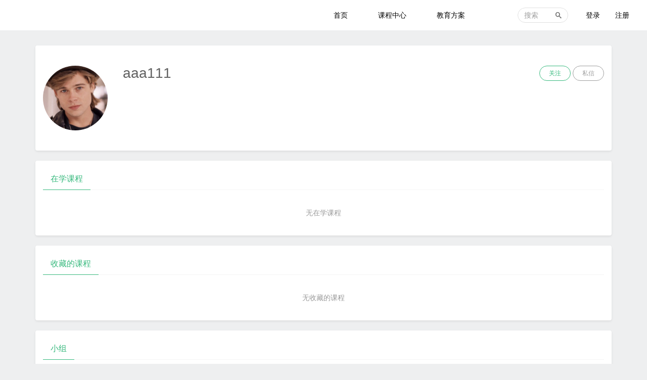

--- FILE ---
content_type: text/html; charset=UTF-8
request_url: http://edu2.fquantplus.com/user/1564
body_size: 12319
content:
<!DOCTYPE html>
<!--[if lt IE 7]>      <html class="lt-ie9 lt-ie8 lt-ie7"> <![endif]-->
<!--[if IE 7]>         <html class="lt-ie9 lt-ie8"> <![endif]-->
<!--[if IE 8]>         <html class="lt-ie9"> <![endif]-->
<!--[if gt IE 8]><!--> <html> <!--<![endif]-->
<head>
  <meta http-equiv="Content-Type" content="text/html; charset=UTF-8">
  <meta http-equiv="X-UA-Compatible" content="IE=edge,Chrome=1">
  <meta name="renderer" content="webkit">
  <meta name="viewport" content="width=device-width,minimum-scale=1.0,maximum-scale=1.0,user-scalable=no">
  <title>  aaa111的公共主页 - 金融科技教育中心 - FintechEdu - Powered By EduSoho</title>
  <meta name="keywords" content="金融工程" />
  <meta name="description" content="" />
  <meta content="37e42c621a4a976c2e608b90df4438a625012c00" name="csrf-token" />
  <meta content="0" name="is-login" />
  <meta content="0" name="is-open" />
  
    <link href="/files/system/2015/06-09/224804437fb3864706.ico?6.2.3" rel="shortcut icon" />
  <link rel="stylesheet" href="/assets/libs/gallery/morris/0.5.0/morris.css?6.2.3" />
      <link href="/assets/v2/bootstrap/css/bootstrap.css?6.2.3" rel="stylesheet" />
<link rel="stylesheet" media="screen" href="/assets/css/common.css?6.2.3" />
<link rel="stylesheet" media="screen" href="/assets/css/font-awesome.min.css?6.2.3" />
<link rel="stylesheet" media="screen" href="/assets/v2/css/es-icon.css?6.2.3" />
<link rel="stylesheet" media="screen" href="/assets/v2/css/main.css?6.2.3" />
    
  <!--[if lt IE 9]>
    <script src="/assets/libs/html5shiv.js?6.2.3"></script>
    <script src="/assets/libs/respond.min.js?6.2.3"></script>
  <![endif]-->

  
</head>
<body class="userpage">


  <div class="es-wrap">

                	      <header class="es-header navbar">
  <div class="navbar-header">
    <div class="visible-xs  navbar-mobile">
      <a href="javascript:;" class="navbar-more js-navbar-more">
        <i class="es-icon es-icon-menu"></i>
      </a>
      <div class="html-mask">
        <div class="nav-mobile">
          <form class="navbar-form" action="/search" method="get">
            <div class="form-group">
              <input class="form-control" placeholder="搜索" name="q">
              <button class="button es-icon es-icon-search"></button>
            </div>
          </form>
          <ul class="nav navbar-nav">
                  
      <li class="">
  <a href="http://edu2.fquantplus.com" >首页 </a>
  </li>        
      <li class="">
  <a href="http://edu2.fquantplus.com/course/explore" >课程中心 </a>
  </li>        
      <li class="">
  <a href="http://edu.fquantplus.com/course/explore" target="_blank">教育方案 </a>
  </li>        

          </ul>
        </div>
      </div>
    </div>
    <a href="/" class="navbar-brand">
              金融科技教育中心    
          </a>
  </div>
  <nav class="collapse navbar-collapse">
    <ul class="nav navbar-nav clearfix hidden-xs " id="nav">
            
      <li class="">
  <a href="http://edu2.fquantplus.com" >首页 </a>
  </li>        
      <li class="">
  <a href="http://edu2.fquantplus.com/course/explore" >课程中心 </a>
  </li>        
      <li class="">
  <a href="http://edu.fquantplus.com/course/explore" target="_blank">教育方案 </a>
  </li>        

    </ul>
    <div class="navbar-user">
      <ul class="nav user-nav">
                <li class="user-avatar-li nav-hover visible-xs">
          <a href="javascript:;" class="dropdown-toggle" data-toggle="dropdown">
            <img class="avatar-xs" src="/assets/img/default/avatar.png?6.2.3">
          </a>
          <ul class="dropdown-menu" role="menu">
            <li><a href="/login?goto=%2Fuser%2F1564">登录</a></li>
            <li><a href="/register?goto=%2Fuser%2F1564">注册</a></li>
          </ul>
        </li>
        <li class="hidden-xs"><a href="/login?goto=%2Fuser%2F1564">登录</a></li>
        <li class="hidden-xs"><a href="/register?goto=%2Fuser%2F1564">注册</a></li>
              </ul>
      <form class="navbar-form navbar-right hidden-xs hidden-sm" action="/search" method="get">
        <div class="form-group">
          <input class="form-control js-search" name="q" placeholder="搜索">
          <button class="button es-icon es-icon-search"></button>
        </div>
      </form>
    </div>
  </nav>
</header>        
                
      <div id="content-container" class="container">
        
<div class="es-section userpage-header">
  <div class="media">
    <div class="media-left">
      <div class="avatar-bg">
        <img class="avatar-lg" src="/files/default/2016/01-11/101333d245d2515084.jpg?6.2.3">
              </div>
    </div>
    <div class="media-body">
              <div class="actions">
          <a class="btn btn-primary btn-sm follow-btn" href="javascript:;" data-url="/user/1564/follow" >关注</a>
          <a class="btn btn-default btn-sm unfollow-btn" href="javascript:;" data-url="/user/1564/unfollow"  style="display:none;" >已关注</a>
          <button class="btn btn-default btn-sm" data-toggle="modal" data-target="#modal" data-url="/message/create/1564">私信</button>
        </div>
            <h2>aaa111 <small></small></h2>
      <div class="about"></div>
              <div class="links">
                            </div>
          </div>
      </div>
</div>


<div class="es-section">
  <ul class="nav nav-tabs clearfix">
	    <li class="active"><a href="/user/1564/teach">在学课程</a></li>    
  </ul>
        <div class="empty">无在学课程</div>
    
  </div>

<div class="es-section">
<ul class="nav nav-tabs clearfix">

    <li class="active"><a href="/user/1564/teach">收藏的课程</a></li>
    </ul>
        <div class="empty">无收藏的课程</div>
  </div>

<div class="es-section">
  <ul class="nav nav-tabs clearfix">
	    <li class="active"><a href="/user/1564/teach">小组</a></li>    
  </ul>
  


    <div class="page-header">
    <h4> 加入的小组</h4>
  </div>
  <div class="row">
      <div class="empty">暂无小组信息！</div>
  </div>  


</div>

        
    <div class="es-section">
          <ul class="nav nav-tabs clearfix">
   
                <li class="active"><a href="/user/1564/teach">在学金融学堂</a></li>    
            
          </ul>
          

      <div class="empty">无在学的金融学堂！</div>
  
    </div>
   

<div class="es-section">
  <ul class="nav nav-tabs clearfix">
    <li ><a href="/user/1564/teach">我的分享</a></li>
    
    <div class="pull-right"><a href="#modal" data-toggle="modal" data-url="/usershare/create">发起话题</a></div>
  </ul>
  
       <div class="topic-list" >
    <div class="media topic-item">
      <div class="media-body">
        <div class="title">
          <a href="#modal" data-toggle="modal" data-url="/usershare/13/show">rteytyuyr</a>
        </div>
        <div class="metas">
          <span class="text-muted">发布于 2023-04-04</span>
                  </div>
      </div>
      <div class="media-data hidden-xs">
        <span>47<br>浏览</span>
      </div>
    </div>
    </div>
    

</div>

      </div>
        
          <footer class="es-footer">
  <div class="footer-link">
    <div class="container">
      <div class="row">
        <div class="col-md-8 footer-main clearfix">
  <div class="link-item ">
  <h3>关于我们</h3>
  <ul>
          <li>
        <a href="http://edu.fquantplus.com/page/aboutus" target="_self">关于我们</a>
      </li>
          <li>
        <a href="http://edu.fquantplus.com/page/team" target="_self">我们的团队</a>
      </li>
      </ul>
</div>

  <div class="link-item ">
  <h3>服务条款</h3>
  <ul>
          <li>
        <a href="http://www.fquantplus.com" target="_blank">服务条款</a>
      </li>
      </ul>
</div>

  <div class="link-item ">
  <h3>帮助中心</h3>
  <ul>
          <li>
        <a href="http://edu.fquantplus.com/page/help" target="_blank">帮助中心</a>
      </li>
      </ul>
</div>

  <div class="link-item hidden-xs">
  <h3>意见反馈</h3>
  <ul>
          <li>
        <a href="http://www.fquantplus.com" target="_blank">会员专区</a>
      </li>
      </ul>
</div>

  <div class="link-item hidden-xs">
  <h3>联系我们</h3>
  <ul>
          <li>
        <a href="http://edu.fquantplus.com/page/contactus" target="_blank">联系我们</a>
      </li>
      </ul>
</div>

</div>

<div class="col-md-4 footer-logo hidden-sm hidden-xs">
  <a class="" href="http://www.fquantplus.com" target="_blank"><img src="/files/system/block_picture_1433987750.png?6.2.3" alt="建议图片大小为233*64"></a>
  <div class="footer-sns">
        <a href="http://weibo.com/quantplus" target="_blank"><i class="es-icon es-icon-weibo"></i></a>
            <a class="icon-sns">
      <i class="es-icon es-icon-weixin"></i>
      <div class="sns-popover">
        <img src="/files/system/block_picture_1452737268.jpg?6.2.3" alt="">  
      </div>
    </a>
            <a class="icon-sns">
      <i class="es-icon es-icon-apple"></i>
      <div class="sns-popover">
        <img src="/files/system/block_picture_1452737273.jpg?6.2.3" alt=""> 
      </div>
    </a>
            <a class="icon-sns">
      <i class="es-icon es-icon-android"></i>
      <div class="sns-popover">
        <img src="/files/system/block_picture_1452737277.jpg?6.2.3" alt=""> 
      </div>
    </a>
      </div>
</div>



      </div>
    </div>
  </div>

  <div class="copyright">
    <div class="container">
        Powered by <a href="http://www.edusoho.com/" target="_blank">EduSoho v6.2.3</a>
  ©2014-2015 <a class="mlm" href="http://www.howzhi.com/" target="_blank">好知网</a>
       
      <a class="mlm" href="/archive/course">课程存档</a>
      <div class="mts">
                  课程内容版权均归
          <a href="/">
            Copy Right All Reserved 
          </a>
          所有
                          <a class="mlm" href="http://www.miibeian.gov.cn/" target="_blank">
            沪ICP备15006751号
          </a>
              </div>
    </div>
  </div>
</footer>    
      </div> 

  <div id="login-modal" class="modal" data-url="/login/ajax"></div>
  <div id="modal" class="modal"></div>


<script>
  var app = {};
  app.debug = false;
  app.version = '6.2.3';
  app.httpHost = 'http://edu2.fquantplus.com';
  app.basePath = '';
  app.theme = 'jianmo';
  app.themeGlobalScript = 'theme/global-script';
  app.jsPaths = {"common":"common","theme":"\/themes\/jianmo\/js","homeworkbundle":"\/bundles\/homework\/js","experimentbundle":"\/bundles\/experiment\/js","customwebbundle":"\/bundles\/customweb\/js","customadminbundle":"\/bundles\/customadmin\/js","topxiawebbundle":"\/bundles\/topxiaweb\/js","topxiaadminbundle":"\/bundles\/topxiaadmin\/js","classroombundle":"\/bundles\/classroom\/js"};

  app.crontab = '/common/crontab';
  
  
  var CKEDITOR_BASEPATH = app.basePath + '/assets/libs/ckeditor/4.6.7/';
  
  app.config = {"api":{"weibo":{"key":"598410080"},"qq":{"key":"101265997"},"douban":{"key":""},"renren":{"key":""}},"cloud":{"video_player":"http:\/\/cdn.staticfile.org\/GrindPlayerCN\/1.0.2\/GrindPlayer.swf","video_player_watermark_plugin":"http:\/\/cdn.staticfile.org\/GrindPlayerCN\/1.0.2\/Watermake-1.0.3.swf","video_player_fingerprint_plugin":"http:\/\/cdn.staticfile.org\/GrindPlayerCN\/1.0.2\/Fingerprint-1.0.1.swf"},"loading_img_path":"\/assets\/img\/default\/loading.gif?6.2.3"};

  app.arguments = {};
      app.controller = 'user/user';
      
  app.scripts = null;
  
  app.uploadUrl = '/file/upload';
  app.imgCropUrl = '/file/img/crop';
  app.lessonCopyEnabled = '0';

  app.mainScript = '/bundles/topxiaweb/js/app.js?6.2.3';
</script>
  <script src="/assets/libs/seajs/seajs/2.2.1/sea.js?6.2.3"></script>
<script src="/assets/libs/seajs/seajs-style/1.0.2/seajs-style.js?6.2.3"></script>
<script src="/assets/libs/seajs-global-config.js?6.2.3"></script>

<script type="text/javascript"
  src="https://cdn.bootcdn.net/ajax/libs/mathjax/2.5.3/MathJax.js">
</script>


<script type="text/javascript" src="/assets/libs/flot/jquery.js?6.2.3"></script>
<script type="text/javascript" src="/assets/libs/flot/flot.js?6.2.3"></script>
<script type="text/javascript" src="/assets/libs/flot/flot.time.js?6.2.3"></script>
<script>
  seajs.use(app.mainScript);
</script>
</body>
</html>

--- FILE ---
content_type: text/css
request_url: http://edu2.fquantplus.com/assets/v2/css/es-icon.css?6.2.3
body_size: 7041
content:

@font-face {font-family: "es-icon";
  src: url('fonts/es-icon.eot'); /* IE9*/
  src: url('fonts/es-icon.eot?#iefix') format('embedded-opentype'), /* IE6-IE8 */
  url('fonts/es-icon.woff') format('woff'), /* chrome、firefox */
  url('fonts/es-icon.ttf') format('truetype'), /* chrome、firefox、opera、Safari, Android, iOS 4.2+*/
  url('fonts/es-icon.svg#es-icon') format('svg'); /* iOS 4.1- */
}

.es-icon {
  font-family:"es-icon" !important;
  font-size:16px;
  font-style:normal;
  -webkit-font-smoothing: antialiased;
  -webkit-text-stroke-width: 0.2px;
  -moz-osx-font-smoothing: grayscale;
}
.es-icon-qrcode:before { content: "\e615"; }
.es-icon-videocam:before { content: "\e678"; }
.es-icon-anonymous-iconfont:before { content: "\e666"; }
.es-icon-wenhao:before { content: "\e671"; }
.es-icon-angledoubleright:before { content: "\e67d"; }
.es-icon-angledoubleleft:before { content: "\e67e"; }
.es-icon-playcircleoutline:before { content: "\e66d"; }
.es-icon-portrait:before { content: "\e65e"; }
.es-icon-accesstime:before { content: "\e658"; }
.es-icon-accountcircle:before { content: "\e668"; }
.es-icon-addbox:before { content: "\e65f"; }
.es-icon-checkbox:before { content: "\e660"; }
.es-icon-explore:before { content: "\e67f"; }
.es-icon-forum:before { content: "\e662"; }
.es-icon-history:before { content: "\e670"; }
.es-icon-removecircle:before { content: "\e66c"; }
.es-icon-thumbup:before { content: "\e659"; }
.es-icon-reply:before { content: "\e65a"; }
.es-icon-textsms:before { content: "\e657"; }
.es-icon-alarmon:before { content: "\e672"; }
.es-icon-assignment:before { content: "\e679"; }
.es-icon-assignmentind:before { content: "\e661"; }
.es-icon-keyboardarrowdown:before { content: "\e663"; }
.es-icon-keyboardarrowup:before { content: "\e664"; }
.es-icon-language:before { content: "\e65b"; }
.es-icon-livehelp:before { content: "\e680"; }
.es-icon-locallibrary:before { content: "\e66e"; }
.es-icon-loyalty:before { content: "\e65c"; }
.es-icon-morehoriz:before { content: "\e665"; }
.es-icon-mylibrarybooks:before { content: "\e67a"; }
.es-icon-mylocation:before { content: "\e669"; }
.es-icon-phone:before { content: "\e676"; }
.es-icon-permcontactcal:before { content: "\e66f"; }
.es-icon-publish:before { content: "\e66a"; }
.es-icon-removeredeye:before { content: "\e67b"; }
.es-icon-remove:before { content: "\e667"; }
.es-icon-addcircle:before { content: "\e66b"; }
.es-icon-search:before { content: "\e600"; }
.es-icon-mail:before { content: "\e601"; }
.es-icon-personadd:before { content: "\e602"; }
.es-icon-person:before { content: "\e604"; }
.es-icon-arrowdropdown:before { content: "\e603"; }
.es-icon-drafts:before { content: "\e605"; }
.es-icon-notifications:before { content: "\e606"; }
.es-icon-notificationsoff:before { content: "\e607"; }
.es-icon-notificationson:before { content: "\e608"; }
.es-icon-book:before { content: "\e609"; }
.es-icon-bookmarkoutline:before { content: "\e60a"; }
.es-icon-bookmark:before { content: "\e60b"; }
.es-icon-graphicclass:before { content: "\e60e"; }
.es-icon-description:before { content: "\e60f"; }
.es-icon-phone1:before { content: "\e610"; }
.es-icon-swaphoriz:before { content: "\e611"; }
.es-icon-audioclass:before { content: "\e60d"; }
.es-icon-flashclass:before { content: "\e612"; }
.es-icon-pptclass:before { content: "\e613"; }
.es-icon-videoclass:before { content: "\e614"; }
.es-icon-crown:before { content: "\e616"; }
.es-icon-exit:before { content: "\e617"; }
.es-icon-arrowback:before { content: "\e618"; }
.es-icon-arrowdropup:before { content: "\e619"; }
.es-icon-arrowforward:before { content: "\e61a"; }
.es-icon-chevronleft:before { content: "\e61b"; }
.es-icon-chevronright:before { content: "\e61c"; }
.es-icon-refresh:before { content: "\e61d"; }
.es-icon-menu:before { content: "\e61e"; }
.es-icon-android:before { content: "\e61f"; }
.es-icon-apple:before { content: "\e620"; }
.es-icon-comment:before { content: "\e621"; }
.es-icon-favoriteoutline:before { content: "\e622"; }
.es-icon-favorite:before { content: "\e623"; }
.es-icon-flag:before { content: "\e624"; }
.es-icon-help:before { content: "\e625"; }
.es-icon-home:before { content: "\e626"; }
.es-icon-importexport:before { content: "\e627"; }
.es-icon-lock:before { content: "\e628"; }
.es-icon-noteadd:before { content: "\e629"; }
.es-icon-power:before { content: "\e62a"; }
.es-icon-setting:before { content: "\e62b"; }
.es-icon-share:before { content: "\e62c"; }
.es-icon-starhalf:before { content: "\e62d"; }
.es-icon-staroutline:before { content: "\e62e"; }
.es-icon-star:before { content: "\e62f"; }
.es-icon-studydone:before { content: "\e630"; }
.es-icon-study:before { content: "\e631"; }
.es-icon-toc:before { content: "\e632"; }
.es-icon-calendar:before { content: "\e633"; }
.es-icon-contentcopy:before { content: "\e634"; }
.es-icon-delete:before { content: "\e635"; }
.es-icon-done:before { content: "\e636"; }
.es-icon-edit:before { content: "\e637"; }
.es-icon-filedownload:before { content: "\e638"; }
.es-icon-fileupdate:before { content: "\e639"; }
.es-icon-help1:before { content: "\e63a"; }
.es-icon-infooutline:before { content: "\e63b"; }
.es-icon-info:before { content: "\e63c"; }
.es-icon-send:before { content: "\e63d"; }
.es-icon-today:before { content: "\e63e"; }
.es-icon-viewlist:before { content: "\e63f"; }
.es-icon-viewmodule:before { content: "\e640"; }
.es-icon-visibilityoff:before { content: "\e641"; }
.es-icon-visibility:before { content: "\e642"; }
.es-icon-administrator:before { content: "\e643"; }
.es-icon-qq:before { content: "\e644"; }
.es-icon-qzone:before { content: "\e645"; }
.es-icon-renren:before { content: "\e646"; }
.es-icon-weibo:before { content: "\e65d"; }
.es-icon-weixin:before { content: "\e647"; }
.es-icon-done1:before { content: "\e649"; }
.es-icon-undone:before { content: "\e64a"; }
.es-icon-whatshot:before { content: "\e64b"; }
.es-icon-people:before { content: "\e64d"; }
.es-icon-school:before { content: "\e64c"; }
.es-icon-groupadd:before { content: "\e64e"; }
.es-icon-recentactors:before { content: "\e64f"; }
.es-icon-doneall:before { content: "\e650"; }
.es-icon-findinpage:before { content: "\e651"; }
.es-icon-headset:before { content: "\e652"; }
.es-icon-landscape:before { content: "\e653"; }
.es-icon-assignment1:before { content: "\e654"; }
.es-icon-accountwallet:before { content: "\e655"; }
.es-icon-dashboard:before { content: "\e656"; }
.es-icon-web:before { content: "\e67c"; }
.es-icon-check:before { content: "\e60c"; }
.es-icon-doing:before { content: "\e648"; }
.es-icon-icattachfileblack24px:before { content: "\e681"; }
.es-icon-introduction1:before { content: "\e673"; }
.es-icon-introduction2:before { content: "\e674"; }
.es-icon-introduction3:before { content: "\e675"; }
.es-icon-videoplay:before { content: "\e677"; }
.es-icon-chatcircle:before { content: "\e682"; }
.es-icon-locationcircle:before { content: "\e683"; }
.es-icon-warning:before { content: "\e685"; }
.es-icon-eventnote:before { content: "\e686"; }
.es-icon-localplay:before { content: "\e684"; }


--- FILE ---
content_type: text/css
request_url: http://edu2.fquantplus.com/assets/v2/css/main.css?6.2.3
body_size: 178978
content:
.group-page .grouplist{height:120px;width:76px;float:left;text-align:center}.group-page .post-delete-btn{visibility:hidden}.group-page .media:hover .post-delete-btn{visibility:visible}.group-page .thread-img img{height:55px;width:55px}.group-page .media-body img{max-width:100%;height:auto}.group-page .page img{max-width:100%;height:auto}.group-page .title-thread{background:#fff6ee}.group-page .bottom-thread-post{margin-bottom:0}.group-page .label{padding:.2em .6em .2em}.group-header{margin-bottom:20px}.group-header .group-header-inner{border-radius:5px;height:150px;position:relative}.group-header .media{background:#fff;background-color:rgba(255,255,255,0.7);position:absolute;top:15px;left:15px;border-radius:3px;padding:10px;min-width:20%}.group-header-inner .media-body{width:auto}.group-header .media-heading{font-size:18px;font-weight:bold}.group-header .media-metas{font-size:12px;color:#666}.group-header .nav{position:absolute;bottom:0;left:15px}.group-page .group-grids .grid>p{text-align:center}.group-page .group-grids .grid>p.title{height:40px;overflow:hidden}.group-page .group-grids .logo{width:50px;height:50px}.group-page .group-thread .panel-heading h2{font-size:16px;font-weight:bold;margin:10px 0}.group-page .group-thread .panel-heading .thread-list{float:right;margin-top:-7px}.group-page .group-thread .panel-heading .metas{font-size:12px;color:#888}.group-page .group-thread .panel-heading .metas .divider{color:#bbb;margin:0 5px}.group-page .group-post-list .metas{font-size:12px;color:#999;margin-bottom:10px}.group-page .group-post-list .metas .floor{float:right}.group-page .group-post-list .content{margin-bottom:20px;word-break:break-all}.group-page .group-post-list .actions{text-align:right;font-size:12px;margin:5px 0}.group-page .group-post-list .well{background:#f9f9f9}.group-page .group-post-list .well .actions{text-align:left;margin:15px 0}#post-action img{max-width:100%;height:auto}#post-action{word-break:break-all}.group-page .group-logo-sm{width:50px;height:50px}.group-page .alert{word-break:break-all}.group-page .alert img{max-width:100%}.group-page .hideContent{border:1px solid #999;padding:10px}.group-page .hideContent h4{color:#999;text-align:center;font-size:14px}.thread-list .media-object{width:36px}.thread-list .title{margin-bottom:5px}.thread-list .metas{font-size:12px;color:#999}.thread-list .metas .divider{margin:0 5px;color:#ccc}.group-media-sm{margin-bottom:15px}.group-media-sm .media-object{width:60px;height:60px}.userpage-header .avatar-bg{position:relative}.userpage-header .media-left .icon-user-status{position:absolute;bottom:0;right:8px;height:30px;width:30px;line-height:30px}.userpage-header .icon-user-status i{font-size:18px}.userpage-header h2{margin-top:0;margin-bottom:15px;font-size:28px}.userpage-header h2 small{font-size:16px;color:#096}.userpage-header .actions{float:right}.class-join-header .title{margin:0 100px 20px 0;font-size:24px;overflow:hidden}@media (min-width:992px){.class-join-header .title{height:36px;line-height:36px}}@media (min-width:768px) and (max-width:991px){.class-join-header .title{height:30px;line-height:30px;font-size:18px}}@media (max-width:767px){.class-join-header .title{margin-right:0;font-size:18px}}.class-join-header .title .label{display:inline-block}.class-join-header .class-metas{color:#999;font-size:16px}.class-join-header .class-metas .course-num{margin-right:40px}.class-join-header .class-student{font-size:18px;line-height:18px;margin-bottom:20px;color:#999}.class-join-header .class-student .fa{margin-right:10px}.classroom-block .classroom-img{width:150px;float:left;margin-right:20px}@media (min-width:992px) and (max-width:1199px){.classroom-block .classroom-img{width:120px;margin-right:10px}}@media (max-width:767px){.classroom-block .classroom-img{width:120px;margin-right:10px}}.classroom-block .classroom-img img{border-radius:4px}.classroom-block .title{font-size:14px;margin:6px 0 6px 0;height:40px;overflow:hidden}@media (min-width:992px) and (max-width:1199px){.classroom-block .title{margin:0 0 6px 0}}@media (max-width:767px){.classroom-block .title{margin:0 0 6px 0}}.classroom-block .content{font-size:14px;color:#bbb;margin-top:4px}@media (min-width:992px) and (max-width:1199px){.classroom-block .content{margin-top:0}}@media (max-width:767px){.classroom-block .content{margin-top:0}}.site-navbar{border-radius:0;background-color:#363e45;z-index:1024}.site-navbar .navbar-brand{color:#fff}.site-navbar .navbar-brand-logo{margin-left:-15px;padding-left:15px;padding-right:15px;float:left}.site-navbar .navbar-brand-logo img{height:50px}.site-navbar .navbar-nav>li>a{color:#fff;padding-top:17px;padding-bottom:17px}.site-navbar .navbar-nav>li>a:hover,.site-navbar .navbar-nav>li>a:focus{background-color:#3a485d}.site-navbar .navbar-nav>.active>a,.site-navbar .navbar-nav>.active>a:hover,.site-navbar .navbar-nav>.active>a:focus,.site-navbar .navbar-nav>.open>a,.site-navbar .navbar-nav>.open>a:hover,.site-navbar .navbar-nav>.open>a:focus{color:#fff;background-color:#3a485d}.site-navbar .badge-container{position:relative}.site-navbar .badge-container .badge{position:absolute;top:5px;right:5px;font-size:11px;background:#f60;padding:2px 5px;border-radius:12px}.toolbar-nav .glyphicon-download-alt .badge{padding:1px 5px;position:absolute;font-style:normal;color:#999;background-color:#ddd}.site-navbar .mobile-badge-container .badge{position:absolute;top:5px;right:5px;font-size:11px;background:#5bc0de;padding:2px 5px;border-radius:12px}.course-title{line-height:32px;margin:8px 0 16px 0}.course-card-detail{padding-top:16px}.course-action{margin-top:10px;margin-right:24px;float:right}.btn-course{padding:16px 64px;float:right;text-align:center;font-size:16px}.btn-course:hover{border-color:#285e8e}.btn-course-vip{padding:16px 64px;float:right;text-align:center;font-size:16px}.course-card-btn{padding:0 !important}.course-card-wrap .row{margin-left:0;margin-right:0}.course-card-top{padding:24px 0}.course-card hr{margin-top:12px;margin-bottom:8px}.course-card-bottom{width:100%;background:#f1f1f1}.course-card-share{margin-top:10px;margin-right:20px}.course-card-bottom .btn-course a{color:#fff}.course-header{position:relative}.course-header .picture{float:left;width:110px;height:60px;margin-right:10px}.course-header .title{margin:5px 170px 10px 0;padding:0;line-height:1.2;font-size:18px;font-weight:bold;word-break:break-all}@media (max-width:767px){.course-header .title{margin-right:10px}}.course-header .teachers{color:#999;font-size:13px}.course-header .teachers a{margin-right:10px;color:#666}.course-header .toolbar{position:absolute;right:15px;top:50%;margin-top:-15px}.course-dashboard-tabs{margin-bottom:20px}.course-conditions{border-bottom:1px solid #eee;margin-bottom:20px}.course-cover{font-size:13px}.course-cover-heading{padding-top:20px;margin-bottom:20px}.course-cover-heading .picture{position:relative}@media (max-width:767px){.course-cover-heading .picture img{width:100%;margin-bottom:20px}}.course-cover-heading .tag-serial{position:absolute;display:block;top:0;left:35px;width:40px;height:50px;background:url("../img/course/tag_serial.png") no-repeat}.course-cover-heading .title{font-size:22px;margin:0 0 6px}.course-cover-heading .title .label{font-size:12px;vertical-align:middle}.course-cover-heading .subtitle{font-size:14px;color:#999;margin:0 0 15px}.course-cover-heading .price-info{margin-bottom:15px;padding:10px;background-color:#f5f5f5;list-style:none}.course-cover-heading .price-info>li{line-height:22px;margin:3px 0;vertical-align:middle}.course-cover-heading .price-info-label{width:60px;display:inline-block;color:#999}.course-cover-heading .course-price-widget .price{font-size:18px}.course-cover-heading .price-info .activity{color:#f50;margin-right:10px}.course-cover-heading .stats{padding-left:10px;margin-bottom:20px;color:#999}.course-cover-heading .stat-item-label{margin-right:8px}.course-cover-heading .stat-divider{margin:0 8px}.course-cover-heading .stats .stars-0,.course-cover-heading .stats .stars-1,.course-cover-heading .stats .stars-2,.course-cover-heading .stats .stars-3,.course-cover-heading .stats .stars-4,.course-cover-heading .stats .stars-5{vertical-align:middle}.course-cover-heading .rating{margin-right:3px}.course-cover-heading .rating-num{color:#777}.course-cover-heading .rating-user-num{margin-left:10px}.course-cover-heading .member-num{margin:0 3px;color:#449d44;font-weight:bold}.course-cover-heading .member-text{color:#777}.course-cover-heading .money-num{margin-right:3px;color:#f40;font-size:18px}.course-cover-heading .coin-price{background:#ffa500;font-size:15px;color:#fff}.course-cover-heading .money-text{color:#777;font-size:12px}.course-cover-heading .meta-info{color:#666}.course-cover-heading .actions .btn-link-warning{color:#f0ad4e}@media (max-width:991px){.course-cover-heading .actions .btn{padding:3px 8px}}.course-cover .cover-picture{position:relative}.course-cover .cover-picture .edit-btn{position:absolute;top:45%;left:40%;visibility:hidden}.course-cover .cover-picture:hover .edit-btn{visibility:visible}.course-cover .cover-info .edit-btn{visibility:hidden}.course-cover .cover-info:hover .edit-btn{visibility:visible}.course-cover .cover-about .edit-btn{visibility:hidden}.course-cover .cover-about:hover .edit-btn{visibility:visible}.course-dashboard-page .course-infos dd{margin-bottom:20px}#course-nav-tabs.affix{position:static}@media (min-width:768px){#course-nav-tabs.affix{z-index:1030;position:fixed;margin-left:-1px;top:0;width:669px;background:#fff;border:1px solid #ddd;box-shadow:0 3px 3px rgba(0,0,0,0.1);border-top-left-radius:4px;border-top-right-radius:4px;border-bottom-left-radius:4px;border-bottom-right-radius:4px}}@media (min-width:992px){#course-nav-tabs.affix{width:915px}}@media (min-width:1200px){#course-nav-tabs.affix{width:1110px}}.course-dashboard-page .course-infos img{max-width:100%}#course-about-pane img{max-width:100%;height:auto}#course-goal-pane .media-list,#course-audience-pane .media-list{padding:10px 20px}#course-goal-pane .media-list .media-object,#course-audience-pane .media-list .media-object{color:#ccc;font-size:24px}#course-goal-pane .media-list .media-body,#course-audience-pane .media-list .media-body{font-size:14px;line-height:24px}#course-student-list .media{position:relative}#course-student-list .media .progress{position:absolute;top:12px;left:180px;width:150px;margin:0}.thread-filters{padding:10px 0;border-bottom:1px solid #eee;margin:10px 0}.thread-breadcrumbs{font-size:13px;margin-bottom:10px}.thread-breadcrumbs .glyphicon{color:#999;font-size:8px}.thread-breadcrumbs a{text-decoration:none}.thread{margin-bottom:50px;overflow-x:auto;overflow-y:hidden}.thread-header{margin-bottom:15px}.thread-title{font-size:20px;line-height:36px;margin:0;padding:0;margin-bottom:5px;word-wrap:break-word;overflow:hidden}.thread-event-title{font-size:20px;line-height:36px;margin:0;padding:0;word-wrap:break-word;overflow:hidden}.thread-event-title-bar{margin-top:10px}.thread-metas{color:#999;font-size:12px}.thread-author-avatar img{width:48px;height:48px;border-radius:3px}.thread-body{margin-bottom:15px;word-wrap:break-word;overflow:hidden}.thread-body img{max-width:100%;height:auto}.thread-footer{text-align:right}.thread-posts-heading{font-size:18px;padding-bottom:10px;border-bottom:3px solid #eee;margin-bottom:20px;color:#000}.thread-posts-heading .glyphicon{color:#ccc;font-size:12px;margin-right:5px}.thread-post{overflow:visible}.show-user{color:#bdb76b;font-size:18px}.thread pre,.thread-post pre{overflow-x:scroll;word-wrap:normal}.announcement-list li .action{visibility:hidden}.announcement-list li:hover .action{visibility:visible}.thread-post-dropdown{float:right;position:relative}.thread-post-dropdown .dropdown-toggle{text-decoration:none}.thread-post .thread-post-dropdown .dropdown-toggle{visibility:hidden}.thread-post:hover .thread-post-dropdown .dropdown-toggle{visibility:visible}.thread-post-action{text-align:right;font-size:12px;visibility:hidden}.thread-post:hover .thread-post-action{visibility:visible}.thread-list-small{font-size:13px}.thread-list-small .metas{font-size:12px;color:#999}.thread-list-small .metas a{color:#777}.thread-list-small .thread-item-body{padding-left:10px;padding-right:10px}.thread-show .thread-breadcrumb{font-size:13px;margin-bottom:6px}.thread-show .thread-title{margin-top:0;margin-bottom:0;font-size:18px;color:inherit;font-weight:bold;line-height:1;display:inline}.thread-show .thread-metas{margin-top:6px}.thread-post-list .metas{font-size:13px}.thread-post-list .metas .nickname{font-weight:bold}.thread-post-list .user-avatar img{width:48px;height:48px}.thread-post-list .thread-post-interaction{font-size:13px}.thread-post-list .thread-post-interaction .interaction{margin-right:10px}.thread-subpost-list .user-avatar img{width:32px;height:32px}.thread-subpost-container{margin-top:10px;padding:10px;background-color:#fdfdfd;border-radius:3px;border:1px solid #fdfdfd}.thread-subpost-container .pagination{margin:15px 0 10px}.thread-subpost-container .pagination>li>a,.thread-subpost-container .pagination>li>span{padding:1px 6px;font-size:12px}.thread-subpost-morebar{margin-top:10px;margin-bottom:10px;font-size:13px}.thread-subpost-form{margin-top:10px}.thread-subpost-list .thread-subpost{margin-top:10px;padding-bottom:10px;border-color:#f6f6f6}.thread-subpost-list .thread-subpost:first-child{margin-top:0}.thread-subpost-list .thread-subpost:last-child{padding-bottom:0}.thread-post-list .thread-post .thread-post-manage-dropdown{visibility:hidden}.thread-post-list .thread-post:hover .thread-post-manage-dropdown{visibility:visible}.thread-post-list .thread-post:hover .thread-subpost .thread-post-manage-dropdown{visibility:hidden}.thread-post-list .thread-subpost:hover .thread-post-manage-dropdown{visibility:visible !important}.live-label{font-size:12px;font-weight:normal}.live-course-item-list-multi h3{font-size:16px;font-weight:normal;line-height:36px;text-indent:15px;background:#f3f3f3;color:#777;border-bottom:1px solid #e3e3e3;margin:20px 0}.live-course-item-list-multi h3 strong{color:#555}.live-course-item-list-multi ul{list-style:none;margin:0;padding:0;margin-right:0}.live-course-item-list-multi ul li{margin-left:20px;background:#f3f3f3;line-height:40px;margin-bottom:15px;color:#777;border-bottom:1px solid #e3e3e3}.live-course-item-list-multi ul li .item-content{overflow:hidden;height:40px;line-height:40px;float:left;padding-left:15px}.live-course-item-list-multi .item-content .item-title{font-weight:bold;width:100%;height:36px;overflow:hidden}.live-course-item-list-multi ul li .item-status{float:right;padding-right:15px}.live-course-item-list-multi ul li:hover{background:#ccc}.live-course-item-list-multi ul li .item-free{color:#3c763d;text-indent:15px}.live-course-list div.course-about{margin:0 0 5px}.live-course-list .live-course-lesson{font-size:12px;margin-bottom:5px;color:#777}.live-course-list .live-course-lesson .live-time{color:#428bca}.live-rating-course .first-rating{display:block}.live-rating-course .other-rating{display:none}.live-rating-course .rank_num{display:inline-block;background-color:#66bc4e;color:#fff;width:20px;height:20px;text-align:center;float:left;margin-right:10px}.lesson-dashboard-page{background:#fff}.lesson-dashboard{position:fixed;background:#fff;top:0;bottom:0;left:0;right:0;background:#e5e5e5}.lesson-dashboard .dashboard-content{position:absolute;top:0;left:20px;right:80px;bottom:0}.lesson-dashboard-open .dashboard-content{right:440px}.lesson-dashboard .toolbar{position:absolute;right:0;top:0;bottom:0;width:60px;border-left:1px solid #e9e9e9;color:#666;background:#fff}.lesson-dashboard-open .toolbar{width:420px}.lesson-dashboard .toolbar-nav{position:absolute;top:0;right:0;bottom:0;width:60px;border-left:1px solid #e9e9e9;background:#363e45}.lesson-dashboard .toolbar-pane-container{position:absolute;top:0;left:0;right:60px;bottom:0;overflow:hidden;background-color:#fff}.ps-container .ps-scrollbar-y-rail{visibility:hidden\9}.ps-container:hover .ps-scrollbar-y-rail,.ps-container.hover .ps-scrollbar-y-rail{visibility:visible\9}.lesson-dashboard .toolbar-pane-container .ps-container .ps-scrollbar-y{right:0}.lesson-dashboard .toolbar-pane-container .ps-container .ps-scrollbar-x{display:none}@media (max-width:1024px){.lesson-dashboard-open .dashboard-content{right:360px}.lesson-dashboard-open .toolbar{width:360px}}@media (max-width:767px){.lesson-dashboard .dashboard-content,.lesson-dashboard-open .dashboard-content{right:20px}.lesson-dashboard .toolbar{display:none}}.lesson-dashboard .toolbar-nav-stacked{margin:0;padding:0;list-style:none}.lesson-dashboard .toolbar-nav-stacked li a{padding:8px 0;margin-bottom:5px;text-align:center;display:inline-block;width:100%;color:#ccc;text-decoration:none}.lesson-dashboard .toolbar-nav-stacked li a:hover{background:#aaa;color:#fff}.lesson-dashboard .toolbar-nav-stacked li a .glyphicon{display:block;margin-bottom:5px}.lesson-dashboard .toolbar-nav-stacked li.active a{background-color:#999;color:#fff}.lesson-dashboard #lesson-toolbar-secondary{position:absolute;bottom:0;left:0;right:0}.lesson-dashboard #lesson-toolbar-secondary .hide-pane{text-align:center}.lesson-dashboard #lesson-toolbar-secondary .hide-pane .glyphicon{display:inline}.lesson-dashboard .dashboard-header{position:absolute;left:130px;top:0;height:40px}.lesson-dashboard .dashboard-header .item-navbar{font-size:16px;line-height:40px;color:#999}.lesson-dashboard .dashboard-header .item-navbar span{cursor:pointer}.lesson-dashboard .dashboard-header .item-navbar span:hover{color:#666}.lesson-dashboard .dashboard-body{position:absolute;top:50px;bottom:50px;width:100%}.lesson-dashboard .dashboard-footer{position:absolute;bottom:10px;width:100%}.lesson-dashboard .dashboard-footer .disabled{pointer-events:auto}.lesson-dashboard .title-group{line-height:40px;height:50px;word-break:break-all;overflow:hidden}.lesson-dashboard .title-group .divider{color:#999;margin:0 3px}.lesson-dashboard .title-group .chapter-label{font-size:16px;color:#999}.lesson-dashboard .title-group .item-label{margin-right:5px}.lesson-dashboard .title-group .item-label,.lesson-dashboard .title-group .item-title{font-size:16px}.lesson-dashboard .lesson-content{height:100%;position:relative}.lesson-dashboard .lesson-content-audio{overflow:hidden}.lesson-dashboard .lesson-content-audio .mejs-container{margin:0 auto;margin-top:100px;display:block}.lesson-dashboard .lesson-content-text{overflow:hidden}.lesson-dashboard .lesson-content-text .ps-scrollbar-x{display:none}.lesson-dashboard .lesson-content-text .ps-scrollbar-y{right:0}.lesson-dashboard .lesson-content-text-body{background:#fff;max-width:750px;margin:0 auto;padding:20px;word-wrap:break-word;overflow:hidden}.lesson-dashboard .lesson-content-text-body img{max-width:100%}.lesson-dashboard .lesson-content-text-body blockquote p{font-size:14px}.lesson-dashboard .nav-btn{position:absolute;border-radius:0;z-index:1000;padding:3px 10px}.lesson-dashboard .back-course-btn{left:0;top:-1px}.lesson-dashboard .prev-lesson-btn{left:90px;top:-1px}.lesson-dashboard .next-lesson-btn{left:90px;bottom:-1px}.lesson-dashboard .question-list-pane{position:absolute;top:0;bottom:0;width:100%;overflow:hidden}#lesson-question-plugin-form{padding:15px 10px 0 10px;background:#f5f5f5;border-bottom:1px solid #e9e9e9;margin-bottom:10px}.float-consult{position:fixed;right:0;top:50%;visibility:hidden;z-index:999}.float-consult .popover{width:250px;color:#444;cursor:default;-webkit-user-select:text;-moz-user-select:text;-ms-user-select:text;user-select:text}.float-consult .popover .qrcode{max-width:220px}.float-consult .consult-contents{display:none}@font-face{font-family:"consultfont";src:url('/assets/v2/css/fonts/consult-font.eot');src:url('/assets/v2/css/fonts/consult-font.eot?#iefix') format('embedded-opentype'),url('/assets/v2/css/fonts/consult-font.woff') format('woff'),url('/assets/v2/css/fonts/consult-font.ttf') format('truetype'),url('/assets/v2/css/fonts/consult-font.svg#consultfont') format('svg')}.float-consult .icon{font-family:"consultfont" !important;font-size:20px;font-style:normal;-webkit-font-smoothing:antialiased;-webkit-text-stroke-width:.2px;-moz-osx-font-smoothing:grayscale}.float-consult .icon-phone:before{content:"\e600"}.float-consult .icon-email:before{content:"\e601"}.float-consult .icon-qq:before{content:"\e603"}.float-consult .icon-weixin:before{content:"\e606"}.float-consult .icon-qqgroup:before{content:"\e608"}#float-consult h3.popover-title{padding:8px 14px}.float-consult-qq-btn .popover img{width:25px;height:25px}.float-consult-qq-btn .popover p{margin:0 0 6px}.float-consult .btn{padding:6px 12px;-webkit-border-radius:0;-moz-border-radius:0;border-radius:0;color:#fff}.float-consult .btn:first-child{border-top-left-radius:4px;border-top-right-radius:4px}.float-consult .btn:last-child{border-bottom-left-radius:4px;border-bottom-right-radius:4px}.float-consult .btn-consult-default{background:#37b97d;border-color:#26a86c}.float-consult .btn-consult-default:hover{background:#26a86c;border-color:#15975b}.float-consult .btn-consult-warning{background:#e67e22;border-color:#d56d11}.float-consult .btn-consult-warning:hover{background:#d56d11;border-color:#c45c00}.float-consult .btn-consult-danger{background:#e74c3c;border-color:#d63b2b}.float-consult .btn-consult-danger:hover{background:#d63b2b;border-color:#c52a1a}.homepage .news li em{width:85px;float:right;text-align:right;font-style:normal;color:#a9a9a9}.homepage .news ul.row{margin-right:-10px;margin-left:-10px;padding-left:0;list-style:none}.homepage .news li span{color:#428bca;margin-right:10px;text-decoration:none}.homepage .news li a{color:#222;display:block;height:20px;line-height:20px;overflow:hidden;text-overflow:ellipsis;white-space:nowrap}.homepage .vip ul{margin-right:-10px;margin-left:-10px;padding-left:0;list-style:none}.homepage .hot-group img{width:58px;height:58px}.homepage .hot-group p{margin-bottom:10px}.conversation-list .media-heading{font-size:14px;margin-bottom:10px}.conversation-list .media{cursor:pointer}.conversation-list .media .actions{visibility:hidden}.conversation-list .media:hover .actions{visibility:visible}.conversation-list .conversation-footer{color:#999;font-size:13px}.message-reply-form{margin-bottom:30px}.notification-list .media-object{color:#999;font-size:20px}.notification-list .notification-body{margin-bottom:6px}.notification-list .notification-body a{color:#428bca}.notification-list .notification-footer{font-size:12px;color:#999}.notification-list blockquote{font-size:13px;padding:5px 10px;margin:5px 0;color:#666}.message-list .media{border-bottom:none}.message-list .media>.pull-left{margin-right:0}.message-list .media>.pull-right{margin-left:0}.message-list .popover{position:relative;display:block;margin:0 20px 0 20px;max-width:100%}.message-list .message-me .popover{margin-left:70px;background:#fafafa}.message-list .message-she .popover{margin-right:70px}.message-list .popover .arrow{top:24px}.message-list .message-me .popover .arrow:after{border-left-color:#fafafa}.message-list .message-content{margin-bottom:10px}.message-list .message-footer{font-size:12px}.message-list .message-actions{float:right;visibility:hidden}.message-list .media:hover .message-actions{visibility:visible}.notebook-list .media{cursor:pointer}.notebook-list .media-object{max-width:150px}.notebook-list .notebook-metas{color:#999;margin:5px 0 10px 0}.notebook-list .media .notebook-go{visibility:hidden}.notebook-list .media:hover .notebook-go{visibility:visible}.notebook-heading{line-height:48px;background:#f3f3f3;padding:8px;border:1px solid #ccc}.notebook-heading .notebook-back-btn{margin:11px 10px 0 0}.notebook-heading .notebook-icon{width:80px;height:45px}.notebook-body{border:1px solid #ccc;border-top-width:0}.notebook-note{padding:15px;border-bottom:1px solid #e3e3e3}.notebook-note:hover{background:#f6f6f6}.notebook-note-collapsed{cursor:pointer}.notebook-note .notebook-note-summary{display:none}.notebook-note-collapsed .notebook-note-summary{display:block}.notebook-note .notebook-note-body{display:block}.notebook-note-collapsed .notebook-note-body{display:none}.notebook-note-heading{margin-bottom:8px;font-weight:bold;color:#444}.notebook-note-length{font-weight:normal;color:#999;font-size:12px}.notebook-note-collapse-bar{background:#eee;text-align:center;color:#999;cursor:pointer}.notebook-note-actions{margin:5px 0}.note-list .like{cursor:pointer}.note-list .like em{font-style:normal;font-weight:normal}.note-list .liked{color:#eb7350}.note-list .like:hover{color:#eb7350}.es-row-wrap{margin-bottom:20px;background:#fff;-webkit-border-radius:4px;-moz-border-radius:4px;border-radius:4px;-webkit-box-shadow:0 2px 4px rgba(0,0,0,0.08);-moz-box-shadow:0 2px 4px rgba(0,0,0,0.08);box-shadow:0 2px 4px rgba(0,0,0,0.08)}.es-row-wrap .row{margin-left:10px;margin-right:10px}.es-row-wrap .page-header{margin-top:25px}.es-row-wrap .page-header h1{font-size:24px}.es-row-wrap h1{word-break:break-all}.lt-ie9 .es-row-wrap{border:1px solid #e0e0e0}.es-box{margin-bottom:20px}.es-box-heading{border-bottom:1px solid #ddd;margin-bottom:15px;zoom:1}.es-box-heading h2{margin:0;font-size:18px;display:inline-block;border-bottom:4px solid #096;line-height:28px;padding-left:10px;padding-right:10px;margin-bottom:-1px}.es-sidebar-heading{font-size:18px;color:#aaa;padding:10px 15px 5px;margin:0}.course-grids{margin:0 -15px 0 0;padding:0;list-style:none}.course-grid{display:inline-block;vertical-align:top;margin:15px 15px 15px 0;border:1px solid #e1e1e1;border-radius:4px}.course-grid .series-mode-label{position:absolute;top:10px;right:10px;font-size:12px}.course-grid .grid-body{position:relative;width:204px;display:block;overflow:hidden;text-decoration:none;border-radius:4px;color:#353535}.course-grid .grid-body:hover{text-decoration:none}.related-course-grid{margin:0 15px 15px 0}@media (min-width:1200px){.related-course-grid{margin-bottom:0}.course-grid .grid-body{width:254px}.related-course-grid .grid-body{width:213px}}@media (min-width:980px) and (max-width:1199px){.related-course-grid .grid-body{width:263px}}@media (min-width:768px) and (max-width:979px){.related-course-grid .grid-body{width:306px}}.course-grid .grid-body:hover{background:#fafafa}.course-grid .title{display:block;padding:10px;min-height:52px;color:#555;font-weight:bold}.course-grid .metas{display:block;margin:0 10px;padding:10px 0;overflow:hidden;text-align:center;font-size:12px;border-top:1px solid #eee;color:#9b9b9b;line-height:1.2}.course-grid .metas .price-col{float:left;text-align:left}.course-grid .metas .meta-label{display:block;color:#999}.course-grid .price-block{text-align:left;padding:6px 0}.course-grid .metas .price-num{padding-top:2px;font-size:15px;font-weight:bold;color:#e57259;display:block}.course-grid .metas .review-col{display:inline-block}.course-grid .metas .student-col{float:right;text-align:right}.course-grid .metas .student-num{display:block;margin-top:5px;font-size:13px}.course-grid .teacher{margin:0 10px 10px 10px;padding-top:10px;border-top:1px solid #eee;display:block}.course-grid .teacher .thumb{width:30px;height:30px;float:left;font-size:12px;margin-right:8px}.course-grid .teacher .nickname{font-size:12px}.course-grid .teacher .user-title{font-size:12px;color:#777}.course-grid .learn-status{margin:0 10px 15px}.course-grid .learn-status .progress{margin-bottom:15px}.course-grid .learn-status .action{text-align:center}.course-grid .course-status{position:absolute;top:5px;right:5px;font-size:12px}.course-wide-list{list-style:none;margin:0;padding:0}.course-wide-list .course-item{border:1px solid #ddd;margin-bottom:20px;border-radius:5px}.course-wide-list .course-item:hover{background:#f9f9f9}.course-wide-list .course-picture-link{float:left}.course-wide-list .course-picture{width:230px;border-top-left-radius:5px;border-bottom-left-radius:5px}.course-wide-list .course-body{margin:15px 15px 0 245px}.courses-selected .course-body{margin:15px 15px 0 300px}@media (max-width:600px){.course-wide-list .course-picture-link{float:none;display:block}.course-wide-list .course-picture{display:block;width:100%}.course-wide-list .course-body{margin-left:15px;margin-bottom:15px}}.course-wide-list .course-price-info{float:right}.course-wide-list .course-title{margin:10px 0 10px;word-break:break-all}.course-wide-list .course-title a{color:#555;font-weight:bold}.course-wide-list .course-about{margin:0 0 15px;color:#666}.course-wide-list .teacher{float:left;width:180px}.course-wide-list .teacher-avatar{float:left;display:block;width:30px;height:30px;border-radius:3px;margin-right:5px}.course-wide-list .teacher-nickname{font-size:12px;font-weight:bold;color:#555}.course-wide-list .teacher-title{color:#777;font-size:12px}.course-wide-list .course-metas{float:right;text-align:right;margin-top:10px}.course-wide-list .course-price{color:#e57259;font-size:16px}.course-wide-list .divider{width:1px;border-left:1px solid #ccc;margin:0 5px}.latest-review-list{font-size:13px}.latest-review-list .author-nickname{color:#555}.latest-review-list .author-picture-link{float:left;margin:0 10px 5px 0}.latest-review-list .author-picture{display:block;width:48px;height:48px;border-radius:3px}.latest-review-list .review-content{font-size:13px;color:#999;word-wrap:break-word;overflow:hidden}.latest-review-list .review-footer{text-align:right;margin-top:5px}.latest-review-list .course-title{color:#555;font-size:12px}.latest-review-list .divider{width:1px;border-left:1px solid #ccc;margin:0 5px}.homepage-feature{width:100%}.homepage-feature a,.homepage-feature img{display:block;width:100%}.homepage-feature-slides a,.homepage-feature-slides img{display:none}.homepage-feature-slides a img{display:block}.homepage-feature .cycle-pager{text-align:center;width:100%;z-index:500;position:absolute;bottom:10px;overflow:hidden}.homepage-feature .cycle-pager span{font-family:arial;font-size:40px;width:16px;height:16px;display:inline-block;color:#ddd;color:rgba(221,221,221,0.7);cursor:pointer;line-height:18px}.homepage-feature span.cycle-pager-active{color:#096}.homepage-category-nav{list-style:none;padding:10px 5px;margin-bottom:30px;background:#f9f9f9;border-bottom:1px dotted #ccc;font-size:16px;margin-left:0}.homepage-category-nav li{display:inline-block}.homepage-category-nav li a{text-decoration:none;line-height:32px;padding:0 15px;display:inline-block;border-bottom:2px solid #f9f9f9}.homepage-category-nav li a:hover{border-bottom-color:#d9d9d9;text-decoration:none}.promoted-teacher{text-align:center}.promoted-teacher .avatar{width:80px;height:80px;border:3px solid #f5f5f5;border-radius:50px;display:inline-block}.promoted-teacher .nickname{margin-top:5px;display:block;color:#333;text-decoration:none}.promoted-teacher .title{margin-top:3px;color:#777}.promoted-teacher .about{margin:5px 0;padding-top:5px;text-align:left;font-size:13px;color:#555;border-top:1px dashed #ccc}.promoted-teacher .more{text-align:right;font-size:12px}.friendcard{border:1px solid #eee;border-radius:3px;padding:5px;margin-bottom:20px}.friendcard:hover{border:1px solid #ddd;background-color:#f7f7f7}.friendcard .avatar{width:48px;height:48px;float:left}.friendcard .infos{margin-left:58px}.friendcard .nickname{display:block;margin-bottom:5px}.friendcard .title{color:#777}.site-footer{margin-top:20px;margin-bottom:40px;border-top:1px solid #d1d1d1;padding-top:10px;font-size:12px;color:#999}.site-footer a{color:#999}.site-footer-links{list-style:none;display:inline-block;margin:0;padding:0}.site-footer-links li{display:inline-block;margin-right:20px}.page-message-container{width:700px;margin:0 auto;margin-bottom:40px}.modal .page-message-container{width:auto;margin:20px 20px}.page-message-panel{background:#fff;border:1px solid #ccc;padding:50px 50px}.modal .page-message-panel{border:none}.page-message-heading{margin-bottom:25px}.page-message-title{margin:0;padding:0;line-height:1;font-size:24px}.page-message-body{font-size:16px}.vip li{padding-right:10px;padding-left:10px}.vip-item{border:1px solid #e1e1e1}.vip-item .row{margin-left:-15px;margin-right:-15}.vip-lists li{margin-bottom:20px}.vip-item h3,.vip-item p{color:#555}.vip-item h4{color:#e57259;text-decoration:none;text-align:center}.vip-item img{width:100%}.vip-item a{overflow:hidden}.vip-price{margin-top:20px}a.link-muted{color:#9ab2cf}.btn-muted{color:#999}.clear-modal-dialog .modal-body{padding:30px}.clear-modal-dialog .close{position:absolute;top:20px;right:20px;float:none;z-index:1060}.lesson-manage-panel .panel-heading{z-index:1}.homepage-feature-slides{z-index:0}.question-set-item:first-child{border:none}.group-search{margin-bottom:20px}.group-search .form-control{border-bottom-left-radius:20px !important;border-top-left-radius:20px !important}.group-search button{border:1px solid #e0e0e0 !important}.list-group-panel .list-group-item.active,.list-group-panel .list-group-item.active:hover{background:#f3f3f3;color:#37b97d;font-weight:bold;border-left:3px solid #37b97d}.lesson-dashboard .back-course-btn{left:-5px}.status-side ul{padding-left:0;list-style:none}.status-side li{overflow:hidden}.status-side li img{width:50px;height:50px}.userpage-header .media{padding-top:25px;padding-bottom:25px}.userpage-header .media-left{padding-right:30px}@media (max-width:767px){.userpage-header .media-left{display:block;text-align:center;margin-bottom:30px;padding-right:0}}.page-header .badge{margin-left:5px;color:#fff;background-color:#37b97d}.mobile-download-panel .btn-lg .es-icon{font-size:24px}.homepage-feature{-webkit-border-radius:4px;-moz-border-radius:4px;border-radius:4px;-webkit-box-shadow:0 2px 4px rgba(0,0,0,0.08);-moz-box-shadow:0 2px 4px rgba(0,0,0,0.08);box-shadow:0 2px 4px rgba(0,0,0,0.08)}.watermark.active{-webkit-touch-callout:none;-webkit-user-select:none;-khtml-user-select:none;-moz-user-select:none;-ms-user-select:none;user-select:none;text-align:center;display:none;position:absolute;width:500px;height:20px;vertical-align:middle;opacity:.8}.page{padding:15px;margin-bottom:20px;background-color:#fff;border:1px solid #ddd;border-radius:4px;box-shadow:0 1px 1px rgba(0,0,0,0.05);font-size:13px}.rmb{color:#f40;font-weight:bold;font-style:normal}.tags{line-height:30px}.tags a{font-size:12px}.comment-list .comment .comment-delete-btn{visibility:hidden}.comment-list .comment-operated:hover .comment-delete-btn{visibility:visible}.lesson-manage-panel .panel-heading.sticky{margin:0;background:#fff;box-shadow:0 3px 3px rgba(0,0,0,0.08);z-index:1000}.text-list{list-style:none;padding:0;margin:0}.text-list li{border-bottom:1px solid #e3e3e3;padding:8px 0}.money{color:#f40;font-size:22px}.avatar-small{width:50px;height:50px}.avatar-medium{width:120px;height:120px}.origin-price{font-size:12px}.article-list .media-object{max-width:200px;max-height:200px}.nav .qiandai{line-height:1px;height:54px}.nav-course-buy-btn{padding-bottom:8px;padding-top:8px}.question-num{display:inline-block;width:25px}.panel.testpaper-question-block .testpaper-question{position:relative}.panel.testpaper-question-block .panel-body{position:relative;z-index:1}.lt-ie8 .hidden-lt-ie8{display:none !important}.visible-lt-ie8{display:none !important}.lt-ie8 .visible-lt-ie8{display:block !important}.user-simple-list .media-body{vertical-align:middle;line-height:48px}.user-avatar-link img{width:48px;height:48px}.user-grids{letter-spacing:-4px;zoom:1;margin:0;padding:0}.user-grids li{list-style:none;text-align:center;display:inline-block;letter-spacing:0;width:23%;margin:8px 1%;font-size:12px;vertical-align:top;height:80px;overflow:hidden}.user-grids li p{margin-bottom:0;word-wrap:break-word;word-break:normal}.user-grids .user-avatar-link{margin-bottom:5px}.user-grids .user-link{display:block;width:100%;overflow:hidden;white-space:nowrap;text-overflow:ellipsis}.container .vjs-default-skin .vjs-big-play-button{top:50%;left:50%;margin-top:-40px;margin-left:-50px;width:100px;height:80px}@keyframes fadeInLeft{0%{opacity:0;transform:translateX(-80px)}100%{opacity:1;transform:translateX(0)}}@-webkit-keyframes fadeInLeft{0%{opacity:0;-webkit-transform:translateX(-80px)}100%{opacity:1;-webkit-transform:translateX(0)}}@-moz-keyframes fadeInLeft{0%{opacity:0;-moz-transform:translateX(-80px)}100%{opacity:1;-moz-transform:translateX(0)}}@-o-keyframes fadeInLeft{0%{opacity:0;-o-transform:translateX(-80px)}100%{opacity:1;-o-transform:translateX(0)}}@keyframes fadeInUp{0%{opacity:0;transform:translateY(100px)}100%{opacity:1;transform:translateY(0)}}@-webkit-keyframes fadeInUp{0%{opacity:0;-webkit-transform:translateY(100px)}100%{opacity:1;-webkit-transform:translateY(0)}}@-moz-keyframes fadeInUp{0%{opacity:0;-moz-transform:translateY(100px)}100%{opacity:1;-moz-transform:translateY(0)}}@-o-keyframes fadeInUp{0%{opacity:0;-o-transform:translateY(100px)}100%{opacity:1;-o-transform:translateY(0)}}@keyframes fadeInRight{0%{opacity:0;transform:translateX(80px)}100%{opacity:1;transform:translateX(0)}}@-webkit-keyframes fadeInRight{0%{opacity:0;-webkit-transform:translateX(80px)}100%{opacity:1;-webkit-transform:translateX(0)}}@-moz-keyframes fadeInRight{0%{opacity:0;-moz-transform:translateX(80px)}100%{opacity:1;-moz-transform:translateX(0)}}@-o-keyframes fadeInRight{0%{opacity:0;-o-transform:translateX(80px)}100%{opacity:1;-o-transform:translateX(0)}}@keyframes rotate{0%{transform:scale(1, 1)}50%{transform:scale(1.5, 1.5)}100%{-moz-transform:scale(1, 1)}}@-moz-keyframes rotate{0%{-moz-transform:scale(1, 1)}50%{-moz-transform:scale(1.5, 1.5)}100%{-moz-transform:scale(1, 1)}}@-webkit-keyframes rotate{0%{-webkit-transform:scale(1, 1)}50%{-webkit-transform:scale(1.5, 1.5)}100%{-webkit-transform:scale(1, 1)}}@-o-keyframes rotate{0%{-o-transform:scale(1, 1)}50%{-o-transform:scale(1.5, 1.5)}100%{-o-transform:scale(1, 1)}}@-webkit-keyframes loader-scale{0%{-webkit-transform:scale(1);transform:scale(1);opacity:1}45%{-webkit-transform:scale(.1);transform:scale(.1);opacity:.7}80%{-webkit-transform:scale(1);transform:scale(1);opacity:1}}@keyframes loader-scale{0%{-webkit-transform:scale(1);transform:scale(1);opacity:1}45%{-webkit-transform:scale(.1);transform:scale(.1);opacity:.7}80%{-webkit-transform:scale(1);transform:scale(1);opacity:1}}.card-loader{color:#9e9e9e;line-height:20px;text-align:center}.loader-inner>span{background-color:#37b97d;width:5px;height:5px;border-radius:100%;margin:2px;-webkit-animation-fill-mode:both;animation-fill-mode:both;display:inline-block}.loader-inner>span.nth-child(1){-webkit-animation:loader-scale .75s .12s infinite cubic-bezier(.2, .68, .18, 1.08);animation:loader-scale .75s .12s infinite cubic-bezier(.2, .68, .18, 1.08)}.loader-inner>span:nth-child(2){-webkit-animation:loader-scale .75s .24s infinite cubic-bezier(.2, .68, .18, 1.08);animation:loader-scale .75s .24s infinite cubic-bezier(.2, .68, .18, 1.08)}.loader-inner>span:nth-child(3){-webkit-animation:loader-scale .75s .36s infinite cubic-bezier(.2, .68, .18, 1.08);animation:loader-scale .75s .36s infinite cubic-bezier(.2, .68, .18, 1.08)}.color-primary{color:#37b97d !important}.color-warning{color:#e67e22 !important}.color-success{color:#1abc9c !important}.color-info{color:#39aef1 !important}.color-danger{color:#e74c3c !important}.color-yellow{color:#fbc02d !important}.gray-darker{color:#212121 !important}.gray-dark{color:#616161 !important}.color-gray{color:#9e9e9e !important}.gray-light{color:#e0e0e0 !important}.gray-lighter{color:#f5f5f5 !important}.width-input{display:inline-block !important;margin-right:6px;width:150px}.width-input-mini{width:50px}.width-input-small{width:100px}.width-input-large{width:200px}.width-input-xlarge{width:300px}.width-full{width:100%}.mts{margin-top:5px}.mtm{margin-top:10px}.mtl{margin-top:20px}.mrs{margin-right:5px}.mrm{margin-right:10px}.mrl{margin-right:20px}.mbs{margin-bottom:5px}.mbm{margin-bottom:10px}.mbl{margin-bottom:20px}.mls{margin-left:5px}.mlm{margin-left:10px}.mll{margin-left:20px}.mhs{margin-left:5px;margin-right:5px}.mhm{margin-left:10px;margin-right:10px}.mhl{margin-left:20px;margin-right:20px}.mvs{margin-top:5px;margin-bottom:5px}.mvm{margin-top:10px;margin-bottom:10px}.mvl{margin-top:20px;margin-bottom:20px}.pts{padding-top:5px}.ptm{padding-top:10px}.ptl{padding-top:20px}.prs{padding-right:5px}.prm{padding-right:10px}.prl{padding-right:20px}.pbs{padding-bottom:5px}.pbm{padding-bottom:10px}.pbl{padding-bottom:20px}.pls{padding-left:5px}.plm{padding-left:10px}.pll{padding-left:20px}.phs{padding-left:5px;padding-right:5px}.phm{padding-left:10px;padding-right:10px}.phl{padding-left:20px;padding-right:20px}.pvs{padding-top:5px;padding-bottom:5px}.pvm{padding-top:10px;padding-bottom:10px}.pvl{padding-top:20px;padding-bottom:20px}.ml10{margin-left:10px}.ml25{margin-left:25px}.mr25{margin-right:25px}.mr5{margin-right:5px}.mr10{margin-right:10px}.mb40{margin-bottom:40px}.tac{text-align:center}.tal{text-align:left}.tar{text-align:right}.fss{font-size:10px}.fsn{font-size:12px}.fsm{font-size:14px}.fsl{font-size:16px}.fsxl{font-size:18px}.text-small{font-size:10px}.text-normal{font-size:12px}.text-medium{font-size:14px}.text-large{font-size:16px}.text-xlarge{font-size:18px}.form-control-lg{height:38px;padding:6px 12px}.p-lg{line-height:30px;margin-bottom:30px}.editor-text img{max-width:100%;height:auto}.media-body .editor-text img{width:100% \9}@media screen and (min--moz-device-pixel-ratio:0){.media-body .editor-text img{width:100%}}.inline-block{display:inline-block}.empty{text-align:center;color:#999;padding:20px 0}.link-dark{color:#212121;-webkit-transition:all .3s ease;-moz-transition:all .3s ease;-o-transition:all .3s ease;transition:all .3s ease}.link-dark:hover{color:#37b97d;-webkit-transition:all .3s ease;-moz-transition:all .3s ease;-o-transition:all .3s ease;transition:all .3s ease}.link-light{color:#616161;-webkit-transition:all .3s ease;-moz-transition:all .3s ease;-o-transition:all .3s ease;transition:all .3s ease}.link-light:hover{color:#37b97d;-webkit-transition:all .3s ease;-moz-transition:all .3s ease;-o-transition:all .3s ease;transition:all .3s ease}.link-white{color:#fff;-webkit-transition:all .3s ease;-moz-transition:all .3s ease;-o-transition:all .3s ease;transition:all .3s ease}.link-white:hover{color:#37b97d;-webkit-transition:all .3s ease;-moz-transition:all .3s ease;-o-transition:all .3s ease;transition:all .3s ease}a.transition{-webkit-transition:all .3s ease;-moz-transition:all .3s ease;-o-transition:all .3s ease;transition:all .3s ease}a.transition:hover{-webkit-transition:all .3s ease;-moz-transition:all .3s ease;-o-transition:all .3s ease;transition:all .3s ease}.underline{text-decoration:underline}.underline:hover{text-decoration:underline}.ellipsis,.text-overflow{display:block;overflow:hidden;text-overflow:ellipsis;white-space:nowrap;word-wrap:normal}.swiper-container{margin:0 auto;position:relative;overflow:hidden;-webkit-backface-visibility:hidden;-moz-backface-visibility:hidden;-ms-backface-visibility:hidden;-o-backface-visibility:hidden;backface-visibility:hidden;z-index:1}.swiper-wrapper{position:relative;width:100%;-webkit-transition-property:-webkit-transform,left,top;-webkit-transition-duration:0s;-webkit-transform:translate3d(0, 0, 0);-webkit-transition-timing-function:ease;-moz-transition-property:-moz-transform,left,top;-moz-transition-duration:0s;-moz-transform:translate3d(0, 0, 0);-moz-transition-timing-function:ease;-o-transition-property:-o-transform,left,top;-o-transition-duration:0s;-o-transform:translate3d(0, 0, 0);-o-transition-timing-function:ease;-o-transform:translate(0, 0);-ms-transition-property:-ms-transform,left,top;-ms-transition-duration:0s;-ms-transform:translate3d(0, 0, 0);-ms-transition-timing-function:ease;transition-property:transform,left,top;transition-duration:0s;transform:translate3d(0, 0, 0);transition-timing-function:ease;-webkit-box-sizing:content-box;-moz-box-sizing:content-box;box-sizing:content-box}.swiper-free-mode>.swiper-wrapper{-webkit-transition-timing-function:ease-out;-moz-transition-timing-function:ease-out;-ms-transition-timing-function:ease-out;-o-transition-timing-function:ease-out;transition-timing-function:ease-out;margin:0 auto}.swiper-slide{float:left;-webkit-box-sizing:content-box;-moz-box-sizing:content-box;box-sizing:content-box}.swiper-wp8-horizontal{-ms-touch-action:pan-y}.swiper-wp8-vertical{-ms-touch-action:pan-x}.ps-container .ps-scrollbar-x-rail{position:absolute;bottom:3px;height:8px;-webkit-border-radius:4px;-moz-border-radius:4px;border-radius:4px;opacity:0;filter:alpha(opacity=0);-o-transition:background-color .2s linear,opacity .2s linear;-webkit-transition:background-color .2s linear,opacity .2s linear;-moz-transition:background-color .2s linear,opacity .2s linear;transition:background-color .2s linear,opacity .2s linear}.ps-container:hover .ps-scrollbar-x-rail,.ps-container.hover .ps-scrollbar-x-rail{opacity:.6;filter:alpha(opacity=60)}.ps-container .ps-scrollbar-x-rail:hover,.ps-container .ps-scrollbar-x-rail.hover{background-color:#eee;opacity:.9;filter:alpha(opacity=90)}.ps-container .ps-scrollbar-x-rail.in-scrolling{opacity:.9;filter:alpha(opacity=90)}.ps-container .ps-scrollbar-y-rail{position:absolute;right:3px;width:8px;-webkit-border-radius:4px;-moz-border-radius:4px;border-radius:4px;opacity:0;filter:alpha(opacity=0);-o-transition:background-color .2s linear,opacity .2s linear;-webkit-transition:background-color .2s linear,opacity .2s linear;-moz-transition:background-color .2s linear,opacity .2s linear;transition:background-color .2s linear,opacity .2s linear}.ps-container:hover .ps-scrollbar-y-rail,.ps-container.hover .ps-scrollbar-y-rail{opacity:.6;filter:alpha(opacity=60)}.ps-container .ps-scrollbar-y-rail:hover,.ps-container .ps-scrollbar-y-rail.hover{background-color:#eee;opacity:.9;filter:alpha(opacity=90)}.ps-container .ps-scrollbar-y-rail.in-scrolling{opacity:.9;filter:alpha(opacity=90)}.ps-container .ps-scrollbar-x{position:absolute;bottom:0;height:8px;background-color:#aaa;-webkit-border-radius:4px;-moz-border-radius:4px;border-radius:4px;-o-transition:background-color .2s linear;-webkit-transition:background-color .2s linear;-moz-transition:background-color .2s linear;transition:background-color .2s linear}.ps-container.ie6 .ps-scrollbar-x{font-size:0}.ps-container .ps-scrollbar-x-rail:hover .ps-scrollbar-x,.ps-container .ps-scrollbar-x-rail.hover .ps-scrollbar-x{background-color:#999}.ps-container .ps-scrollbar-y{position:absolute;right:0;width:8px;background-color:#aaa;-webkit-border-radius:4px;-moz-border-radius:4px;border-radius:4px;-o-transition:background-color .2s linear;-webkit-transition:background-color .2s linear;-moz-transition:background-color .2s linear;transition:background-color .2s linear}.ps-container.ie6 .ps-scrollbar-y{font-size:0}.ps-container .ps-scrollbar-y-rail:hover .ps-scrollbar-y,.ps-container .ps-scrollbar-y-rail.hover .ps-scrollbar-y{background-color:#999}.ps-container.ie .ps-scrollbar-x,.ps-container.ie .ps-scrollbar-y{visibility:hidden}.ps-container.ie:hover .ps-scrollbar-x,.ps-container.ie:hover .ps-scrollbar-y,.ps-container.ie.hover .ps-scrollbar-x,.ps-container.ie.hover .ps-scrollbar-y{visibility:visible}.controls .select2-container{margin-left:0;margin-right:0;border:0;padding:0;float:none}.select2-drop-active{border:1px solid #37b97d !important;border-bottom:none !important}.select2-results .select2-highlighted{background:#37b97d !important}.controls .select2-container-multi .select2-choices{background-image:none;filter:none;height:34px;min-height:34px;line-height:20px;border:1px solid #e0e0e0;border-radius:4px;-webkit-transition:border linear .2s,box-shadow linear .2s;-moz-transition:border linear .2s,box-shadow linear .2s;-o-transition:border linear .2s,box-shadow linear .2s;transition:border linear .2s,box-shadow linear .2s}.select2-drop.select2-drop-above{-webkit-box-shadow:none !important;-moz-box-shadow:none !important;box-shadow:none !important}.select2-container-multi.select2-container-active .select2-choices{box-shadow:none !important;border:1px solid #37b97d !important}.select2-dropdown-open.select2-drop-above .select2-choice,.select2-dropdown-open.select2-drop-above .select2-choices{border:1px solid #37b97d !important}.controls .select2-container-multi .select2-choices .select2-search-field input{min-height:30px}.controls .select2-container-multi .select2-choices .select2-search-choice{margin-top:5px;background-image:none;background-color:#f1f1f1;border-color:#ddd}.select2-no-results{display:none !important}.member-item .course-picture{float:left}.member-item .course-view{float:right;margin:10px;visibility:hidden}.member-item:hover .course-view{visibility:visible}.lastest-member-list .member-picture-link{float:left;margin:0 10px 5px 0}.lastest-member-list .media{padding-bottom:0}.lastest-member-list .member-picture{display:block;width:48px;height:48px;border-radius:3px}.lastest-member-list .member-nickname{color:#555}.lastest-member-list .member-title{color:#777;font-size:12px}.memberzone{min-height:450px}.bootstrap-notify-bar{position:fixed;top:0;left:0;right:0;border-radius:0;text-align:center;z-index:2000;padding:10px;margin:0}.bootstrap-notify-bar .close{margin-left:10px}.course-item-list-multi h3,.course-item-list-multi h4{font-size:16px;font-weight:normal;line-height:36px;text-indent:15px;background:#f3f3f3;color:#777;border-bottom:1px solid #e3e3e3;margin:20px 0}.course-item-list-multi h3 strong,.course-item-list-multi h4 strong{color:#555}.course-item-list-multi h4{margin:20px 0 20px 20px}.course-item-list-multi ul{list-style:none;margin:0;padding:0}.course-item-list-multi .item-object{position:relative;width:64px;height:54px;background-color:#1abc9c;float:left;margin-bottom:20px;border-radius:5px;border:1px solid #16a085;text-align:center}.course-item-list-multi .item-object:hover{box-shadow:0 1px 3px #333}.course-item-list-multi .item-object .item-icon{width:36px;height:36px;display:inline-block}.course-item-list-multi .item-object-live{background-color:#f8a269;border-color:#da9078}.course-item-list-multi .item-object-audio{background-color:#fbcf4b;border-color:#dca83f}.course-item-list-multi .item-object-text{background-color:#9b59b6;border-color:#8e44ad}.course-item-list-multi .item-object-courseware{background-color:#ae0073;border-color:#8e055f}.course-item-list-multi .item-object-testpaper{background-color:#95a5a6;border-color:#7f8c8d}.course-item-list-multi .item-object-ppt{background-color:#f58043;border-color:#b34330}.course-item-list-multi .item-object-pdf{background-color:#b70b3b;border-color:#970c33}.course-item-list-multi .item-object-doc{background-color:#38adca;border-color:#29859a}.course-item-list-multi .item-object-xls{background-color:#75d073;border-color:#39872d}.course-item-list-multi .item-object .item-length{position:absolute;bottom:0;left:0;text-align:center;width:100%;color:#fff;font-size:12px;background:#666;background:rgba(0,0,0,0.3);z-index:1;line-height:16px;border-radius:0 0 5px 5px;display:block}.course-item-list-multi .item-object i{margin-top:8px;font-size:24px;color:#fff}.course-item-list-multi .item-object .item-free{background:url('/assets/v2/img/old/course-item-free.png') 0 0 no-repeat;position:absolute;top:0;left:0;width:38px;height:38px;margin-left:-1px;margin-top:-1px}.course-item-list-multi .item-body{margin-left:72px}.course-item-list-multi .item-seq-name{color:#999;font-weight:bold;margin-bottom:3px}.course-item-list-multi .item-title{font-weight:bold;width:100%;height:36px;overflow:hidden}.course-item-list-multi .live-item .item-title{height:18px}.sortable-list li .sort-handle{color:#ccc;display:inline-block;float:left;cursor:pointer;margin-right:5px}.sortable-list li .sort-handle:hover{color:#666}.sortable-list li:hover .sort-handle{visibility:visible;color:#999}.question-stem-fill-blank{padding-left:15px;padding-right:15px;border-bottom:1px solid #999;color:#aaa}.testpaper-titlebar{border-bottom:1px solid #ddd;margin-bottom:20px}.testpaper-title{float:left;font-size:24px;font-weight:bold;color:#444}.testpaper-status{margin-top:20px;float:right}.homwork-status .label{padding:5px 25px;border-radius:3px;font-size:100%}.testpaper-status .label{padding:5px 25px;border-radius:3px;font-size:100%}.testpaper-description{color:#444;font-size:14px}.testpaper-metas{color:#666;font-size:12px;margin-bottom:20px}.testpaper-result-total{width:160px;float:left;margin-right:20px;text-align:center;color:#f60}@media (max-width:767px){.testpaper-result-total{float:none;width:100%}}.testpaper-result-total .well{padding-top:33px;padding-bottom:34px}.testpaper-result-total-score{font-size:40px;margin-bottom:10px}.testpaper-result-total-score small{font-size:16px}.testpaper-result-table th,.testpaper-result-table td{text-align:center;font-weight:normal}.testpaper-result-table>thead>tr>th{border-bottom:1px}.testpaper-result-table .text-score{color:#f60}.testpaper-navbar.affix{position:static}@media (min-width:768px){.testpaper-navbar.affix{z-index:1030;position:fixed;margin-left:-11px;top:0;width:720px;background:#fff;border:1px solid #ddd;box-shadow:0 3px 3px rgba(0,0,0,0.1)}}@media (min-width:992px){.testpaper-navbar.affix{width:940px}}@media (min-width:1200px){.testpaper-navbar.affix{width:1140px}}.testpaper-question{margin-bottom:50px;font-size:14px;border-top:1px solid #ccc;padding-top:20px}.panel .testpaper-question:first-child{border-top:none}.modal .testpaper-question{border-top:none;padding-top:0}.testpaper-question-main{float:left;margin-left:50px}.testpaper-question-seq-wrap{float:left;width:40px;margin-right:10px;text-align:center}.testpaper-question-seq{font-size:20px;color:#3a87ad}.testpaper-question-score{font-size:12px;color:#aaa;border:1px solid #ccc;padding:0 1px;border-radius:5px;background:#f6f6f6;display:inline-block}.question-score{font-size:12px;color:#aaa;border:1px solid #ccc;padding:0 1px;border-radius:5px;background:#f6f6f6;display:inline-block}.testpaper-question-stem{padding-bottom:10px;border-bottom:1px dashed #ddd;margin-bottom:10px;overflow:hidden;zoom:1}.testpaper-question-stem img{max-width:100%}.testpaper-question-stem-material img{max-width:100%}.testpaper-question-choices{margin-left:50px;padding-left:0;list-style:none;border-bottom:1px dashed #ddd;margin-bottom:10px;padding-bottom:10px}.testpaper-question-choices img{max-width:100%}.testpaper-question-choices li{padding:6px 0 6px 6px}.testpaper-question-choices li:hover{background:#eee;cursor:pointer}.testpaper-question-choice-index{color:#999;margin-right:20px}.testpaper-question-choice-right,.testpaper-question-choice-right .testpaper-question-choice-index{color:#3c763d}.question-text-success{color:#0b900d}.question-text-danger{color:#ea1d19}.testpaper-question-choice-inputs{margin-left:50px;float:left}.testpaper-question-choice-inputs label{padding:8px 20px 8px 30px;display:inline-block}.testpaper-question-choice-inputs label:hover,.testpaper-question-determine-inputs label:hover,.testpaper-question-choice-inputs label.active,.testpaper-question-determine-inputs label.active{background:#eee}.testpaper-question-fill-inputs{margin-left:50px}.testpaper-question-fill-inputs input{margin-bottom:10px}.testpaper-question-fill .testpaper-question-result ul{list-style:none;margin:0;padding:0}.homework-question-fill ul{list-style:none;margin:0;padding:0}.testpaper-question-determine-inputs{margin-left:50px;float:left}.testpaper-question-determine-inputs label{padding:8px 20px 8px 30px;display:inline-block}.testpaper-question-essay-inputs{margin-left:50px;margin-bottom:10px}.testpaper-question-essay .testpaper-question-result{float:none}.testpaper-question-essay .testpaper-question-result img{max-width:100%}.question-essay .question-body img{max-width:100%}.testpaper-question-result{margin-left:50px;float:left}.homework-question-result{margin-left:5px;float:left}.testpaper-question-result-title{margin-bottom:5px;color:#666}.homework-question-result-title{margin-bottom:5px;color:#666}.question-result-title{margin-bottom:5px;color:#666}.testpaper-question-result-suggested{margin-bottom:20px}.homework-question-result-suggested{margin-bottom:20px}.testpaper-question-analysis{margin-left:50px}.testpaper-question-analysis img{max-width:100%}.testpaper-card .btn-index{font-size:12px;padding:0;width:24px;height:24px;line-height:24px;display:inline-block;margin:0 5px 5px 0}.testpaper-card-explain .btn-index{width:12px;height:12px;font-size:12px;margin:0 3px 5px 0}.testpaper-card-explain small{margin-right:8px}.testpaper-card-timer{color:#3a87ad;font-size:20px}.testpaper-card .panel-body .have-pro{border:2px solid #428bca}.testpaper-card.affix{position:static}@media (min-width:992px){.testpaper-card.affix,.testpaper-card.affix-bottom{width:213px}.testpaper-card.affix{position:fixed;top:60px}.testpaper-card.affix-bottom{position:absolute}}@media (min-width:1200px){.testpaper-card.affix,.testpaper-card.affix-bottom{width:263px}}.homwork-choice-index{margin-right:20px;float:left}.question-choices-inputs label{padding:8px 20px 8px 30px;display:inline-block}.question-choices-inputs label:hover,.question-choices-inputs label.active{background:#eee}.question-fill-inputs input{margin-bottom:10px}.question-set-item-side{text-align:center}.question-set-item-seq{font-size:20px;color:#3a87ad}.question-set-heading{position:relative}.question-set-type{position:absolute;top:20px;left:8px;background:#00e0ff;color:#fff;padding:3px 15px;font-weight:bold;font-size:16px;border-radius:3px}.question-set-title{margin-top:5px;margin-left:80px;margin-bottom:10px;font-size:20px}.question-set-description{margin-left:80px;color:#999}.question-set-card{width:261px}.question-set-card.affix{top:0 !important}.question-set-card .question-index{display:inline-block;border:1px solid #ccc;width:24px;height:24px;line-height:24px;text-align:center;margin-right:5px;margin-bottom:5px;border-bottom-width:2px;text-decoration:none;color:#888}.question-set-card .question-index:hover{background:#eee}.question-set-card .question-index-active{background:#eee;border-color:#aaa}.question-set-card .panel-heading{line-height:30px}a.homework-essay-textarea-pack-up{padding:5px 10px;font-size:12px;line-height:1.5;border-radius:3px;color:#999}.homework-status{margin-top:20px;float:right}.homework-status .label{padding:5px 25px;border-radius:3px;font-size:100%}.quality-switcher-control{margin:10px 0 10px 20px;display:none}.quality-switcher-control-open{display:block}.quality-switcher .quality-actions{margin-top:10px}@font-face{font-family:'webfont';src:url('/assets/v2/css/fonts/webfont.eot');src:url('/assets/v2/css/fonts/webfont.eot?#iefix') format('embedded-opentype'),url('/assets/v2/css/fonts/webfont.woff') format('woff'),url('/assets/v2/css/fonts/webfont.ttf') format('truetype'),url('/assets/v2/css/fonts/webfont.svg#webfont') format('svg')}.webfont{font-family:'webfont' !important;font-style:normal;-webkit-font-smoothing:antialiased;-webkit-text-stroke-width:.2px;-moz-osx-font-smoothing:grayscale}body{background:#eeeff0;word-wrap:break-word;word-break:break-all}html.html-nav-active{position:relative;overflow:hidden}.es-wrap{-webkit-transition:all .3s ease;-moz-transition:all .3s ease;-o-transition:all .3s ease;transition:all .3s ease}.es-wrap.nav-active{transform:translate3d(250px, 0, 0);-webkit-transform:translate3d(250px, 0, 0);-o-transform:translate3d(250px, 0, 0);-moz-transform:translate3d(250px, 0, 0)}.html-mask.active{position:fixed;top:0;left:0;right:0;bottom:0;z-index:1000;background:rgba(0,0,0,0.2);-ms-touch-action:none;touch-action:none}.tooltip{min-width:40px}#content-container{margin:30px auto;min-height:500px}a:hover,a:focus{text-decoration:none}.caret{border-top:4px solid}.alert-notice{-webkit-border-radius:none;-moz-border-radius:none;border-radius:none;margin-bottom:0;padding:0;border:none;color:#37b97d}.alert-notice .swiper-container{position:relative;height:38px;line-height:38px;overflow:hidden}.alert-notice .swiper-wrapper{padding-right:30px}.alert-notice .swiper-slide{float:none;display:block;overflow:hidden;text-overflow:ellipsis;white-space:nowrap;word-wrap:normal}.alert-notice .close{float:none;position:absolute;top:5px;right:0;width:30px}.alert-notice a{text-decoration:underline}.aside-notice{padding:0}.aside-notice .swiper-container{position:relative;padding:0 15px;height:38px;line-height:38px;overflow:hidden}.aside-notice .swiper-slide{float:none;display:block;overflow:hidden;text-overflow:ellipsis;white-space:nowrap;word-wrap:normal}.aside-notice .swiper-slide a{color:#e67e22}.icon-user-status{display:block;width:20px;height:20px;line-height:17px;text-align:center;border:1px solid #fff;background:#e74c3c;color:#fff;-webkit-border-radius:50%;-moz-border-radius:50%;border-radius:50%}.icon-user-status i{font-size:12px}.navbar{margin-bottom:0;z-index:99;-webkit-border-radius:0;-moz-border-radius:0;border-radius:0}.es-header{background:#fff;height:60px;border:none;padding:0 20px}.es-header .container{position:relative}.es-header .collapse{display:block}@media (max-width:767px){.es-header .navbar-header{text-align:center;float:none}.es-header .navbar-header .navbar-brand{display:inline-block;float:none}}.es-header .navbar-header .navbar-brand{height:60px;line-height:50px;padding:5px 10px;color:#fff;-webkit-transition:all .3s ease;-moz-transition:all .3s ease;-o-transition:all .3s ease;transition:all .3s ease}.es-header .navbar-header .navbar-brand:hover{color:#37b97d;-webkit-transition:all .3s ease;-moz-transition:all .3s ease;-o-transition:all .3s ease;transition:all .3s ease}@media (max-width:767px){.es-header .navbar-header .navbar-brand{padding:10px;line-height:40px}}.es-header .navbar-header .navbar-brand>img{height:50px;width:auto}@media (max-width:767px){.es-header .navbar-header .navbar-brand>img{height:40px}}@media (max-width:991px){.es-header .nav.navbar-nav{margin-left:0;margin-right:0}}.es-header .nav.navbar-nav>li>a{padding:20px 30px;line-height:20px;color:#000;background:none;-webkit-transition:all .3s ease;-moz-transition:all .3s ease;-o-transition:all .3s ease;transition:all .3s ease}@media (max-width:1199px){.es-header .nav.navbar-nav>li>a{padding-left:20px;padding-right:20px}}@media (max-width:991px){.es-header .nav.navbar-nav>li>a{padding-left:10px;padding-right:10px}}.es-header .nav.navbar-nav>li.open.active>a,.es-header .nav.navbar-nav>li.open>a:hover,.es-header .nav.navbar-nav>li.open>a:focus,.es-header .nav.navbar-nav>li.active>a,.es-header .nav.navbar-nav>li>a:hover,.es-header .nav.navbar-nav>li>a:focus{background:none;color:#37b97d;-webkit-transition:all .3s ease;-moz-transition:all .3s ease;-o-transition:all .3s ease;transition:all .3s ease}.es-header .nav.navbar-nav .navbar-toggle{padding:5px 15px;background:#1abc9c}.es-header .nav.navbar-nav .navbar-toggle .icon-bar{background:#fff}.es-header .nav.navbar-nav>li>.dropdown-menu{border-radius:5px}.es-header .navbar-form{margin:15px 10px}@media (max-width:1199px){.es-header .navbar-form{margin:15px 0}}.navbar-mobile{position:absolute;left:0}.navbar-mobile .navbar-more{position:relative;padding:20px 10px;line-height:20px;display:block;color:#fff;z-index:1001}.navbar-mobile .nav-mobile{width:250px;overflow-x:hidden;overflow-y:auto;position:fixed;left:-250px;top:0;bottom:0;background:#3f3f3f;visibility:hidden;-webkit-overflow-scrolling:touch;-webkit-transition:all .3s ease;-moz-transition:all .3s ease;-o-transition:all .3s ease;transition:all .3s ease}.navbar-mobile .nav-mobile.active{visibility:visible;-webkit-transition:all .3s ease;-moz-transition:all .3s ease;-o-transition:all .3s ease;transition:all .3s ease}.navbar-mobile .nav{float:none;text-align:left;padding:0 20px}.navbar-mobile .dropdown-menu>li>a{color:#fff}.navbar-mobile .navbar-form{width:80%;margin:60px auto 20px auto}.navbar-mobile .navbar-form .form-control{width:100%}.navbar-form{margin:10px;-webkit-box-shadow:none;-moz-box-shadow:none;box-shadow:none}@media (max-width:767px){.navbar-form{margin-left:0;margin-right:0}}.navbar-form .form-group{position:relative}.navbar-form .form-control{height:30px;width:100px;border-radius:20px;line-height:28px;padding:0 12px;-webkit-transition:all .3s ease;-moz-transition:all .3s ease;-o-transition:all .3s ease;transition:all .3s ease}.navbar-form .form-control.active{width:150px}.navbar-form .form-control:focus{border-color:#fff}.navbar-form .button{position:absolute;right:5px;top:3px;border:none;background:none}.nav>li.nav-more .more{padding-top:18px !important;padding-bottom:18px !important;display:inline-block}.nav>li.nav-more .more>i{font-size:25px}.nav>li.nav-more li .dropdown-menu{left:100%;top:0}.nav>li.nav-more.open li:hover .dropdown-menu{display:block}.nav>li.nav-more .open>a,.nav>li.nav-more .open.active>a,.nav>li.nav-more .open>a:hover,.nav>li.nav-more .open>a:focus{background:#37b97d !important;color:#fff !important}.navbar-user{z-index:1;position:absolute;top:0;right:20px}.nav.user-nav{float:right}.nav.user-nav>li{float:left;height:60px}.nav.user-nav>li>a{display:block;padding:20px 15px;color:#000;-webkit-transition:all .3s ease;-moz-transition:all .3s ease;-o-transition:all .3s ease;transition:all .3s ease}@media (max-width:1199px){.nav.user-nav>li>a{padding:20px 10px}}.nav.user-nav>li>a.dropdown-toggle{padding:15px 15px}@media (max-width:991px){.nav.user-nav>li>a.dropdown-toggle{padding:15px 5px}}.nav.user-nav>li>a:hover,.nav.user-nav>li>a:focus{color:#37b97d;background:none;-webkit-transition:all .3s ease;-moz-transition:all .3s ease;-o-transition:all .3s ease;transition:all .3s ease}.nav.user-nav>li>a.hasmessage{position:relative;display:block}.nav.user-nav>li>a.hasmessage>.dot{position:absolute;display:block;width:5px;height:5px;top:22px;right:12px;font-size:20px;-webkit-border-radius:50%;-moz-border-radius:50%;border-radius:50%;background-color:#e74c3c}@media (min-width:1200px){.nav.user-nav .user-avatar-li .dropdown-menu{margin-right:-50px}}.nav.user-nav .dropdown-menu{width:160px;background:#fff;left:auto;right:0}.nav.user-nav .dropdown-menu>li{width:100%}.nav.user-nav .dropdown-menu>li>a{padding-left:10px}.nav.user-nav .dropdown-menu>li>a:hover .num{background:#fff;color:#37b97d;-webkit-transition:all .3s ease;-moz-transition:all .3s ease;-o-transition:all .3s ease;transition:all .3s ease}.nav.user-nav .dropdown-menu>li i{padding:0 10px}.nav.user-nav .dropdown-menu>li .num{background:#999;padding:0 10px;border-radius:20px;color:#fff;-webkit-transition:all .3s ease;-moz-transition:all .3s ease;-o-transition:all .3s ease;transition:all .3s ease}.es-footer .footer-link{background:#2e2e2e;padding:55px 0;border-bottom:1px solid #111}.es-footer .copyright{background:#212121;border-top:1px solid #444;text-align:center;padding:20px 0;line-height:30px;color:#b1b1b1;text-shadow:0 1px 3px #000}.es-footer .copyright a{color:#eee;-webkit-transition:all .3s ease;-moz-transition:all .3s ease;-o-transition:all .3s ease;transition:all .3s ease}.es-footer .copyright a:hover{-webkit-transition:all .3s ease;-moz-transition:all .3s ease;-o-transition:all .3s ease;transition:all .3s ease;color:#37b97d}.footer-main .link-item{width:20%;float:left;padding:0 10px;text-shadow:0 1px 3px #000}@media (max-width:767px){.footer-main .link-item{width:33.33%;padding:0 5px}}.footer-main h3{color:#eee;margin-top:0;margin-bottom:40px}.footer-main ul{padding:0;margin-bottom:0;list-style-type:none}.footer-main ul li{margin-top:20px}.footer-main a{color:#b1b1b1;-webkit-transition:all .3s ease;-moz-transition:all .3s ease;-o-transition:all .3s ease;transition:all .3s ease}.footer-main a:hover{color:#37b97d;-webkit-transition:all .3s ease;-moz-transition:all .3s ease;-o-transition:all .3s ease;transition:all .3s ease}.footer-logo{margin-top:20px;text-align:center}@media (max-width:991px) and (min-width:768px){.footer-logo{padding:0 0 30px 0}}.footer-logo .footer-sns{margin-top:30px}.footer-logo .footer-sns>a{display:inline-block}.footer-logo .footer-sns .icon-sns{position:relative}.footer-logo .footer-sns .icon-sns:hover .sns-popover{display:block \9;-webkit-transform:scale(1, 1);-moz-transform:scale(1, 1);-ms-transform:scale(1, 1);-o-transform:scale(1, 1);transform:scale(1, 1);opacity:1;filter:alpha(opacity=100)}.footer-logo .footer-sns .sns-popover{position:absolute;left:-65px;top:-205px;padding:5px;background:#fff;display:none \9;opacity:0;filter:alpha(opacity=0);-webkit-transform:scale(0, 0);-moz-transform:scale(0, 0);-ms-transform:scale(0, 0);-o-transform:scale(0, 0);transform:scale(0, 0);transform-origin:50% 100%;-webkit-transform-origin:50% 100%;-moz-transform-origin:50% 100%;-o-transform-origin:50% 100%;-webkit-transition:all .3s ease;-moz-transition:all .3s ease;-o-transition:all .3s ease;transition:all .3s ease;-webkit-box-shadow:0 2px 3px rgba(0,0,0,0.5);-moz-box-shadow:0 2px 3px rgba(0,0,0,0.5);box-shadow:0 2px 3px rgba(0,0,0,0.5)}.footer-logo .footer-sns .sns-popover:after{top:100%;left:50%;border:solid transparent;content:" ";height:0;width:0;position:absolute;pointer-events:none;border-top-color:#fff;border-width:13px;margin-left:-13px}.footer-logo .footer-sns .sns-popover img{width:180px;height:180px}.footer-logo .footer-sns i{display:block;width:40px;height:40px;line-height:40px;margin:0 10px;font-size:24px;vertical-align:middle;border-radius:50%;color:#fff;text-align:center;box-shadow:0 1px 3px rgba(0,0,0,0.6);-webkit-transition:all .3s ease;-moz-transition:all .3s ease;-o-transition:all .3s ease;transition:all .3s ease}.footer-logo .footer-sns i:hover{-webkit-transition:all .3s ease;-moz-transition:all .3s ease;-o-transition:all .3s ease;transition:all .3s ease}.footer-logo .footer-sns i.es-icon-weibo{background:#e74c3c;border-color:#e74c3c}.footer-logo .footer-sns i.es-icon-weibo:hover{background:#c52a1a;cursor:pointer}.footer-logo .footer-sns i.es-icon-weixin{background:#37b97d;border-color:#37b97d}.footer-logo .footer-sns i.es-icon-weixin:hover{background:#15975b}.footer-logo .footer-sns i.es-icon-weixin:hover .weixin-popover{display:block;transform:scale(1);-webkit-transform:scale(1);opacity:1;filter:alpha(opacity=100)}.footer-logo .footer-sns i.es-icon-apple{background:#39aef1;border-color:#39aef1}.footer-logo .footer-sns i.es-icon-apple:hover{background:#178ccf}.footer-logo .footer-sns i.es-icon-android{background:#e67e22;border-color:#e67e22}.footer-logo .footer-sns i.es-icon-android:hover{background:#c45c00}.class-serve>ul{padding:20px 10px}.class-serve>ul>li{float:left;width:20px;height:20px;line-height:20px;margin:0 5px;color:#fff;background-color:#e0e0e0;text-align:center;-webkit-border-radius:4px;-moz-border-radius:4px;border-radius:4px}@media (max-width:1199px){.class-serve>ul>li{margin:0 2px}}.class-serve>ul>li.active{background-color:#37b97d}.class-serve>ul>li>a{display:block;color:#fff;font-size:12px}.class-serve>ul>li>a:focus{box-shadow:none;border:none}.course-list .course-item{position:relative;z-index:1;margin-bottom:30px;-webkit-border-radius:4px;-moz-border-radius:4px;border-radius:4px;-webkit-box-shadow:0 2px 4px rgba(0,0,0,0.08);-moz-box-shadow:0 2px 4px rgba(0,0,0,0.08);box-shadow:0 2px 4px rgba(0,0,0,0.08);background-color:#fff;-webkit-transition:all .3s ease;-moz-transition:all .3s ease;-o-transition:all .3s ease;transition:all .3s ease}.course-list .course-item.course-empty{background-color:#f5f5f5;padding:48px 20px;border:1px dashed #e0e0e0;color:#e0e0e0;text-align:center;font-size:24px;-webkit-box-shadow:none;-moz-box-shadow:none;box-shadow:none;margin-bottom:31px}.course-list .course-item.course-empty:hover{transform:translateY(0);-webkit-transform:translateY(0);-moz-transform:translateY(0);-o-transform:translateY(0);-webkit-box-shadow:none;-moz-box-shadow:none;box-shadow:none}.course-list .course-item.course-empty>i{font-size:72px}.course-list .course-item:hover{transform:translateY(-5px);-webkit-transform:translateY(-5px);-moz-transform:translateY(-5px);-o-transform:translateY(-5px);box-shadow:0 10px 20px rgba(0,0,0,0.1),0 6px 6px rgba(0,0,0,0.2);-webkit-box-shadow:0 10px 20px rgba(0,0,0,0.1),0 6px 6px rgba(0,0,0,0.2);-moz-box-shadow:0 10px 20px rgba(0,0,0,0.1),0 6px 6px rgba(0,0,0,0.2);-o-box-shadow:0 10px 20px rgba(0,0,0,0.1),0 6px 6px rgba(0,0,0,0.2);-webkit-transition:all .3s ease;-moz-transition:all .3s ease;-o-transition:all .3s ease;transition:all .3s ease}.course-list .course-item .course-info{padding:0 20px}.course-list .course-item .course-img{position:relative;overflow:hidden;border-top-left-radius:4px;border-top-right-radius:4px}.course-list .course-item .course-img .tag-discount{position:absolute;right:0;top:0;width:68px;height:68px;background:url("/assets/v2/img/tag_discount.png")}.course-list .course-item .course-img .tag-discount.free{background:url("/assets/v2/img/tag_limitfree.png")}.course-list .course-item .course-img .img-responsive{width:100%}.course-list .course-item .tags{position:absolute;top:0;left:10px}.course-list .course-item .tags .tag-live{display:inline-block;width:40px;height:50px;background:url("/assets/v2/img/tag_live.png") no-repeat}.course-list .course-item .title{margin:10px auto;display:block;overflow:hidden;text-overflow:ellipsis;white-space:nowrap;word-wrap:normal}.course-list .course-item .metas{padding:10px 0;border-top:1px solid #f1f1f1;color:#9e9e9e}.course-list .course-item .metas a{color:#9e9e9e}.course-list .course-item .metas .num{margin-right:10px}.course-list .course-item .metas i{margin-right:5px}.course-list .course-item .metas .price{float:right;color:#e74c3c;font-size:14px}.course-list .course-item .metas .free{color:#238312}.course-list .course-date{position:relative;height:140px;padding:20px 0 40px 0;text-align:center;z-index:1}.course-list .course-date .date{margin-top:20px;color:#9e9e9e}.course-list .course-date:before{position:absolute;content:'';left:-10px;right:-10px;top:40px;height:1px;background-color:#e0e0e0;z-index:-1}.course-list .course-date .btn-circle{z-index:1;line-height:40px;background:#e0e0e0;border:none;color:#fff;text-shadow:0 1px 1px rgba(73,73,73,0.21);-webkit-box-shadow:inset 0 0 4px rgba(113,113,113,0.3);-moz-box-shadow:inset 0 0 4px rgba(113,113,113,0.3);box-shadow:inset 0 0 4px rgba(113,113,113,0.3)}.course-list .course-date .btn-circle.btn-live{background:#37b97d}.lt-ie9 .course-list .course-item{border:1px solid #e0e0e0}.es-banner{position:relative;height:100px;padding:30px 0;color:#fff;letter-spacing:1px}.es-banner .title{text-transform:uppercase;font-size:18px}.es-banner .title span{font-size:30px;margin-right:10px}.es-banner .course-more{position:absolute;bottom:-28px;margin-left:-28px;left:50%;z-index:1}.es-banner .course-more .btn-more{padding:10px 5px;color:#fff;background-color:#37b97d}.nav-filter{padding:10px 0;border-bottom:1px solid #f5f5f5}.nav-filter .btn-group{float:right;margin-top:-5px}.nav-filter .nav-pills{float:left}.nav-filter .nav-pills>li{margin-right:15px}@media (max-width:767px){.nav-filter .nav-pills>li{margin-right:10px}}.nav-filter .nav-pills>li.dropdown>a{font-size:14px;color:#616161;border:none;background:none;padding:4px 0}.nav-filter .nav-pills>li.dropdown>a:hover{color:#37b97d}.topic-list .topic-item{position:relative;margin-top:20px;padding-bottom:20px;border-bottom:1px solid #f5f5f5}.topic-list .topic-item .title{margin-bottom:10px}.topic-list .topic-item .title a{color:#616161;-webkit-transition:all .3s ease;-moz-transition:all .3s ease;-o-transition:all .3s ease;transition:all .3s ease}.topic-list .topic-item .title a:hover{color:#37b97d;-webkit-transition:all .3s ease;-moz-transition:all .3s ease;-o-transition:all .3s ease;transition:all .3s ease}.topic-list .topic-item .metas{color:#9e9e9e}.topic-list .topic-item .metas>.name{color:#616161;-webkit-transition:all .3s ease;-moz-transition:all .3s ease;-o-transition:all .3s ease;transition:all .3s ease}.topic-list .topic-item .metas>.name:hover{color:#37b97d;-webkit-transition:all .3s ease;-moz-transition:all .3s ease;-o-transition:all .3s ease;transition:all .3s ease}@media (min-width:768px){.topic-list .topic-item .metas>span{margin:0 5px}}.topic-list .topic-item .metas>.period{color:#37b97d}@media (min-width:768px){.topic-list .topic-item .metas>.period{margin:0 5px}}@media (min-width:768px){.topic-list .media-body{padding-right:100px}}.topic-list .media-data{position:absolute;top:5px;right:0;text-align:center;color:#9e9e9e}.topic-list .media-data span{padding:0 10px;display:inline-block}.topic-list .media-data span+span{border-left:1px solid #e0e0e0}.note-filter .btn-group .dropdown-menu{max-height:300px;overflow-y:auto}.note-list .note-item{position:relative;margin-top:20px;padding-bottom:20px;border-bottom:1px solid #f5f5f5}.note-list .note-item .content{margin-bottom:20px;max-height:90px;overflow:hidden;-webkit-transition:all .3s ease;-moz-transition:all .3s ease;-o-transition:all .3s ease;transition:all .3s ease}.note-list .note-item .content.active{max-height:3000px;-webkit-transition:all .3s ease;-moz-transition:all .3s ease;-o-transition:all .3s ease;transition:all .3s ease}.note-list .note-item .content p{line-height:30px;margin-bottom:0}.note-list .note-item .more{display:none;margin-bottom:20px}.note-list .note-item .metas{color:#9e9e9e}.note-list .note-item .metas>.name{color:#616161;-webkit-transition:all .3s ease;-moz-transition:all .3s ease;-o-transition:all .3s ease;transition:all .3s ease}.note-list .note-item .metas>.name:hover{color:#37b97d;-webkit-transition:all .3s ease;-moz-transition:all .3s ease;-o-transition:all .3s ease;transition:all .3s ease}@media (min-width:768px){.note-list .note-item .metas>span{margin:0 5px}}.note-list .note-item .metas>.period{color:#37b97d}@media (min-width:768px){.note-list .note-item .metas>.period{margin:0 5px}}.note-list .note-item .metas .metas-sns{float:right}.note-list .note-item .metas .metas-sns>span{margin-left:10px}.note-list .note-item .metas .metas-sns>span i{margin-right:3px}.note-list .note-item .metas .metas-sns>span>a{color:#9e9e9e;-webkit-transition:all .3s ease;-moz-transition:all .3s ease;-o-transition:all .3s ease;transition:all .3s ease}.note-list .note-item .metas .metas-sns>span>a:hover{color:#37b97d;-webkit-transition:all .3s ease;-moz-transition:all .3s ease;-o-transition:all .3s ease;transition:all .3s ease}.note-list .note-item .metas .icon-favour.active>a>i{animation:rotate 2s;-moz-animation:rotate 2s;-webkit-animation:rotate 2s;-o-animation:rotate 2s}.dot{display:inline-block;width:6px;height:6px;-webkit-border-radius:50%;-moz-border-radius:50%;border-radius:50%;background-color:#e74c3c}.dot-md{display:inline-block;width:8px;height:8px;-webkit-border-radius:50%;-moz-border-radius:50%;border-radius:50%;background-color:#e74c3c}.es-bar{position:fixed;top:0;bottom:0;right:-230px;width:270px;z-index:888;background-color:#e0e0e0}.es-bar-menu{position:absolute;top:0;left:0;bottom:0;width:40px;background:#212121;background:#f5f5f5;-webkit-box-shadow:-2px 2px 4px rgba(0,0,0,0.2);-moz-box-shadow:-2px 2px 4px rgba(0,0,0,0.2);box-shadow:-2px 2px 4px rgba(0,0,0,0.2)}.es-bar-menu>ul{position:absolute;left:0;right:0;padding:0;text-align:center;list-style-type:none;margin-bottom:0}.es-bar-menu>ul>li{position:relative;margin:10px auto;padding:5px 0;display:block;-webkit-transition:all .3s ease;-moz-transition:all .3s ease;-o-transition:all .3s ease;transition:all .3s ease}.es-bar-menu>ul>li .popover{min-width:250px;margin-right:50px}.es-bar-menu>ul>li.active,.es-bar-menu>ul>li:hover{background-color:#37b97d;-webkit-transition:all .3s ease;-moz-transition:all .3s ease;-o-transition:all .3s ease;transition:all .3s ease}.es-bar-menu>ul>li.active>a,.es-bar-menu>ul>li:hover>a{color:#fff;-webkit-transition:all .3s ease;-moz-transition:all .3s ease;-o-transition:all .3s ease;transition:all .3s ease}.es-bar-menu>ul>li>a{color:#9e9e9e;-webkit-transition:all .3s ease;-moz-transition:all .3s ease;-o-transition:all .3s ease;transition:all .3s ease}.es-bar-menu>ul>li>a>i{display:block;font-size:18px}.bar-menu-top{top:50px;background:#f5f5f5;z-index:2}.bar-menu-top .bar-user{position:relative;padding:10px 0;border-top:1px solid #e0e0e0;border-bottom:1px solid #e0e0e0}.bar-menu-top .bar-user .dot{position:absolute;top:8px;right:8px}.bar-menu-top .bar-user.active .badge,.bar-menu-top .bar-user:hover .badge{background-color:#fff;color:#37b97d;-webkit-transition:all .3s ease;-moz-transition:all .3s ease;-o-transition:all .3s ease;transition:all .3s ease}.bar-menu-sns{bottom:0;z-index:1}.es-bar-main{position:absolute;top:0;left:40px;bottom:0;width:230px;z-index:888;opacity:0;filter:alpha(opacity=0);visibility:hidden;background-color:#fafafa;-webkit-transform:scale(.8, .8);-moz-transform:scale(.8, .8);-ms-transform:scale(.8, .8);-o-transform:scale(.8, .8);transform:scale(.8, .8);-webkit-transition:all .3s ease;-moz-transition:all .3s ease;-o-transition:all .3s ease;transition:all .3s ease}.es-bar-main.active{top:0;opacity:1;filter:alpha(opacity=100);z-index:999;visibility:visible;-webkit-transform:scale(1, 1);-moz-transform:scale(1, 1);-ms-transform:scale(1, 1);-o-transform:scale(1, 1);transform:scale(1, 1);-webkit-transition:all .3s ease;-moz-transition:all .3s ease;-o-transition:all .3s ease;transition:all .3s ease}.es-bar-main .bar-main-header{height:40px;line-height:40px;padding:0 10px;font-size:16px;text-align:center}.es-bar-main .bar-main-body{position:absolute;top:0;bottom:0;left:0;right:0;overflow:hidden;font-size:12px;margin:60px 10px 0 10px}.es-bar-main .btn-action{margin:20px auto 40px auto;text-align:center}.es-bar-main .btn-action .btn{margin:0 5px;display:inline-block}.es-bar-main .btn-action span{position:relative}.es-bar-main .btn-action .dot-md{position:absolute;top:-4px;right:-4px}.bar-message{list-style-type:none;padding-left:20px}.bar-message>li{position:relative;margin-bottom:20px}.bar-message>li>i{position:absolute;top:6px;left:-15px}.bar-homework{list-style-type:none;padding-left:30px}.bar-homework>li{position:relative;margin-bottom:20px}.bar-homework>li>span{position:absolute;left:-30px;top:-2px;width:20px;height:20px;line-height:20px;text-align:center;background-color:#37b97d;-webkit-border-radius:4px;-moz-border-radius:4px;border-radius:4px;color:#fff}.bar-user-center{text-align:center}.bar-user-center p{font-size:14px;margin-top:20px}.bar-preview{padding-left:0;list-style-type:none}.bar-preview>li{margin-bottom:20px}.bar-preview>li i{margin-right:5px}.bar-preview .date{color:#9e9e9e}.bar-task{padding:10px 0;margin-bottom:10px;border-bottom:1px dashed #e0e0e0}.bar-task:last-child{border:none}.bar-task .bar-task-header{background-color:#37b97d;color:#fff;padding:4px 10px;border-radius:20px;text-align:center}.bar-task .bar-time-line{position:relative;padding-left:0;list-style-type:none}.bar-task .bar-time-line>li{position:relative;padding:30px 0 0 35px}.bar-task .bar-time-line>li:before{position:absolute;content:'';top:0;left:10px;width:2px;height:100%;background-color:#e0e0e0}.bar-task .bar-time-line>li.active .icon,.bar-task .bar-time-line>li.last .icon{border-color:#37b97d}.bar-task .bar-time-line>li.active:before,.bar-task .bar-time-line>li.last:before{background-color:#37b97d}.bar-task .bar-time-line>li.active .icon{background-color:#37b97d}.bar-task .bar-time-line>li .icon{position:absolute;top:28px;left:1px;display:inline-block;width:20px;height:20px;line-height:16px;text-align:center;color:#fff;-webkit-border-radius:50%;-moz-border-radius:50%;border-radius:50%;background-color:#f5f5f5;border:2px solid #e0e0e0;z-index:1}.bar-history{position:relative;padding:15px 0;z-index:1}.bar-history:before{position:absolute;content:'';top:0;left:26px;width:2px;height:100%;background-color:#e0e0e0;z-index:-1}.bar-history .date{display:inline-block;height:24px;width:54px;line-height:24px;background-color:#e0e0e0;text-align:center;color:#fff}.bar-history ul{margin-bottom:0}.bar-history ul>li{position:relative;padding:30px 0 0 45px}.bar-history ul>li .icon{position:absolute;top:28px;left:17px;display:inline-block;width:20px;height:20px;color:#fff;-webkit-border-radius:50%;-moz-border-radius:50%;border-radius:50%;background-color:#37b97d}.text-line{position:relative;padding:50px 0}@media (max-width:767px){.text-line{padding:30px 0}}.text-line .line{position:absolute;top:50%;left:0;width:100%;height:2px;background:#f0f0f0;margin-top:-1px}.text-line h5{position:relative;text-align:center;font-size:28px;z-index:1}@media (max-width:767px){.text-line h5{font-size:20px}}.text-line h5>i{padding-left:20px;background:#fff}.text-line h5>span{background:#fff;padding:0 50px}.text-line .more{position:absolute;bottom:15px;left:50%;margin-left:-20px;width:40px;text-align:center;color:#9e9e9e;-webkit-transition:all .3s ease;-moz-transition:all .3s ease;-o-transition:all .3s ease;transition:all .3s ease}.text-line .more:hover{color:#616161;-webkit-transition:all .3s ease;-moz-transition:all .3s ease;-o-transition:all .3s ease;transition:all .3s ease}.text-line .more>i{font-size:24px}.text-line.gray h5>span{background:#fafafa}.text-line.small{padding:10px 0}.text-line.small h5{font-size:14px}.text-line.small h5>span{padding:0 20px}.panel{border:none}.lt-ie9 .panel{border:1px solid #e0e0e0}.panel-lg .panel-heading{padding:15px 20px}.panel-lg h1{margin:0 0;font-size:20px;font-weight:bold;line-height:1.5}.panel-col{min-height:400px}.panel-default{padding:0 15px;-webkit-box-shadow:0 2px 4px rgba(0,0,0,0.08);-moz-box-shadow:0 2px 4px rgba(0,0,0,0.08);box-shadow:0 2px 4px rgba(0,0,0,0.08)}.panel-default>.panel-heading{position:relative;padding:15px 0;background:#fff;border-bottom:1px solid #e0e0e0}.panel-default>.panel-heading .panel-title>i{vertical-align:middle;margin-right:10px}.panel-default>.panel-heading .more{position:absolute;top:7px;right:0;display:block;color:#9e9e9e;-webkit-transition:all .3s ease;-moz-transition:all .3s ease;-o-transition:all .3s ease;transition:all .3s ease}.panel-default>.panel-heading .more>i{font-size:24px}.panel-default>.panel-heading .more:hover{color:#666;-webkit-transition:all .3s ease;-moz-transition:all .3s ease;-o-transition:all .3s ease;transition:all .3s ease}.panel-default>.panel-heading .panel-bar{position:absolute;top:7px;right:0;display:block}.panel-default>.panel-footer{padding:15px 0;background:none}.panel-default>.panel-body{position:relative;padding:15px 0}.panel-primary>.panel-heading{background-color:#37b97d;color:#fff}.panel-primary>.panel-body{background:#fafafa;border-bottom-left-radius:4px;border-bottom-right-radius:4px}.panel-page{padding:45px 50px 50px;min-height:500px}@media (max-width:1199px){.panel-page{padding:15px}}.panel-page .panel-heading{background:transparent;border-bottom:none;margin:0 0 30px 0;padding:0}.panel-page .panel-heading h2{font-size:25px;margin-top:0}.es-section{background:#fff;padding:15px;margin-bottom:20px;-webkit-border-radius:4px;-moz-border-radius:4px;border-radius:4px;-webkit-box-shadow:0 2px 4px rgba(0,0,0,0.08);-moz-box-shadow:0 2px 4px rgba(0,0,0,0.08);box-shadow:0 2px 4px rgba(0,0,0,0.08)}.es-section.section-lg{min-height:400px}.es-section .section-header{position:relative;margin-bottom:20px;border-bottom:1px solid #e0e0e0}.es-section .section-header h1{margin-top:10px;margin-bottom:20px}.es-section .section-header .more{position:absolute;top:0;right:0;display:block;color:#9e9e9e;-webkit-transition:all .3s ease;-moz-transition:all .3s ease;-o-transition:all .3s ease;transition:all .3s ease}.es-section .section-header .more:hover{color:#616161;-webkit-transition:all .3s ease;-moz-transition:all .3s ease;-o-transition:all .3s ease;transition:all .3s ease}.es-section .section-header .more>i{font-size:24px}.lt-ie9 .es-section{border:1px solid #e0e0e0}.nav.nav-tabs{margin-bottom:15px;border-color:#f5f5f5}.nav.nav-tabs>li>a{border:none;border-bottom:1px solid #f5f5f5;color:#212121;font-size:16px;-webkit-transition:all .3s ease;-moz-transition:all .3s ease;-o-transition:all .3s ease;transition:all .3s ease}@media (max-width:767px){.nav.nav-tabs>li>a{border:none;padding:10px 8px}}.nav.nav-tabs>li>a:hover,.nav.nav-tabs>li>a:focus{background:none}.nav.nav-tabs>li.active>a,.nav.nav-tabs>li:hover>a{border:none;border-bottom:1px solid #37b97d;background:none;color:#37b97d;-webkit-transition:all .3s ease;-moz-transition:all .3s ease;-o-transition:all .3s ease;transition:all .3s ease}@media (max-width:767px){.nav.nav-tabs>li.active>a,.nav.nav-tabs>li:hover>a{border:none}}.nav.nav-tabs>li.active>a .text-muted,.nav.nav-tabs>li:hover>a .text-muted{color:#37b97d}.nav-btn-tab{position:relative;padding-right:100px;border-bottom:1px solid #f5f5f5;margin-bottom:20px}@media (max-width:767px){.nav-btn-tab{padding-right:0}}.nav-btn-tab .nav.nav-tabs{border:none;margin-bottom:0}.nav-btn-tab .btnbar{position:absolute;top:2px;right:0}.pager>li>a{color:#9e9e9e;border-color:#9e9e9e;-webkit-transition:all .3s ease;-moz-transition:all .3s ease;-o-transition:all .3s ease;transition:all .3s ease}@media (min-width:1200px){.pager>li>a{padding:8px 25px;-webkit-border-radius:20px;-moz-border-radius:20px;border-radius:20px}}.pager>li>a:hover{background:none;color:#37b97d;border-color:#37b97d;-webkit-transition:all .3s ease;-moz-transition:all .3s ease;-o-transition:all .3s ease;transition:all .3s ease}.pager>li.disabled>a,.pager>li.disabled>a:hover{border-color:#e0e0e0}.pagination>li>a,.pagination>li>span{color:#bdbdbd;border-color:#bdbdbd;background:none;height:30px;line-height:28px;padding:0 5px;min-width:30px;text-align:center}.pagination>li>a:hover,.pagination>li>span:hover{background:none}.pagination>li>span:hover{color:#bdbdbd;border-color:#bdbdbd}.media-list .media{border-bottom:1px solid #eee;padding-bottom:15px}.media-list .media:last-child{border-bottom:none}.media-list .media-body .bullet{padding:0 3px;font-size:75%;color:#ccc;line-height:1.4}.media-list .empty-item{text-align:center;color:#999}.media .media-object-small img{width:48px;height:48px;border-radius:3px}.media-default .media-body>.title{margin-bottom:10px}.media-default .media-body>.content{color:#9e9e9e}.media.media-number .media-body>a{color:#9e9e9e;-webkit-transition:all .3s ease;-moz-transition:all .3s ease;-o-transition:all .3s ease;transition:all .3s ease}.media.media-number .media-body>a:hover{color:#37b97d;-webkit-transition:all .3s ease;-moz-transition:all .3s ease;-o-transition:all .3s ease;transition:all .3s ease}.media.media-number-o .media-body{color:#9e9e9e}.media.media-number,.media.media-number-o{border-bottom:1px solid #f5f5f5;padding-bottom:15px}.media.media-number .media-left,.media.media-number-o .media-left{position:relative;color:#9e9e9e}.media.media-number .media-left .num,.media.media-number-o .media-left .num{display:block;width:20px;height:20px;line-height:18px;text-align:center;border:1px solid #9e9e9e;border-radius:50%}.media.media-number:last-child,.media.media-number-o:last-child{border-bottom:none}.media.media-number:nth-child(1) .num,.media.media-number-o:nth-child(1) .num,.media.media-number:nth-child(2) .num,.media.media-number-o:nth-child(2) .num,.media.media-number:nth-child(3) .num,.media.media-number-o:nth-child(3) .num{border-color:#37b97d;color:#37b97d}.media-hot-comment .img-circle{width:40px;height:40px}.media-hot-comment .comments-info{padding-left:50px}.media-hot-comment .comments-info p{margin:0;font-size:12px;color:#e2e2e2;margin-top:2px}.media-hot-comment .comments-info p a{margin-right:10px}.media-hot-comment .comments-info h5{margin:0}.media-hot-comment .comments-info h5 a{color:#9e9e9e;height:20px;display:inline-block;line-height:20px}.media-hot-comment .comments-info h5 a:hover{color:#37b97d}.media-hot-comment .comments-content{padding:10px;background:#f5f5f5;color:#9e9e9e;line-height:25px;border:1px solid #f1f1f1;margin-top:15px;margin-bottom:10px}.media-comment .media-left img,.media-subcomment .media-left img{width:48px;height:48px;-webkit-border-radius:50%;-moz-border-radius:50%;border-radius:50%}.media-comment .media-body,.media-subcomment .media-body{position:relative;padding-bottom:15px}.media-comment .reply-link,.media-subcomment .reply-link{position:absolute;top:28px;right:10px;font-size:12px;color:#9e9e9e;-webkit-transition:all .3s ease;-moz-transition:all .3s ease;-o-transition:all .3s ease;transition:all .3s ease}.media-comment .reply-link:hover,.media-subcomment .reply-link:hover{color:#37b97d;-webkit-transition:all .3s ease;-moz-transition:all .3s ease;-o-transition:all .3s ease;transition:all .3s ease}.media-comment .title,.media-subcomment .title{color:#9e9e9e;margin-bottom:5px}.media-comment .title a,.media-subcomment .title a{margin-right:5px}.media-comment .title .date,.media-subcomment .title .date{margin-left:5px}.media-comment .comment-sns i,.media-subcomment .comment-sns i{margin-right:5px}.media-comment .comment-sns a,.media-subcomment .comment-sns a{color:#9e9e9e;-webkit-transition:all .3s ease;-moz-transition:all .3s ease;-o-transition:all .3s ease;transition:all .3s ease;margin-right:10px}.media-comment .comment-sns a:hover,.media-subcomment .comment-sns a:hover{color:#37b97d;-webkit-transition:all .3s ease;-moz-transition:all .3s ease;-o-transition:all .3s ease;transition:all .3s ease}.media-comment .media-body{border-bottom:1px solid #f5f5f5}.subcomments{margin-left:20px;padding-left:10px;background-color:#f5f5f5}.media-evaluate .media-body{padding-bottom:15px;border-bottom:1px solid #f5f5f5}.media-evaluate .title{color:#9e9e9e;margin-bottom:5px}.media-evaluate .title a{margin-right:5px}.media-evaluate .title .date{margin-left:5px}.media-evaluate .actions{margin-top:10px}.media-evaluate .actions .show-full-btn,.media-evaluate .actions .show-short-btn{visibility:hidden}.media-evaluate:hover .actions .show-full-btn,.media-evaluate:hover .actions .show-short-btn{visibility:visible}.media-group{margin-top:15px}.media-group:first-child{margin-top:15px}.media-group .media-left{margin-left:10px}.media-group .title{height:20px;overflow:hidden;margin-bottom:10px}.media-group .metas{color:#9e9e9e}.media-group .metas i{margin-right:5px}.media-dynamic:last-child .media-body{border:none}.media-dynamic .media-body{position:relative;padding-right:80px;padding-bottom:8px;border-bottom:1px solid #f5f5f5}.media-dynamic .media-body .title a{font-size:12px}.media-dynamic .media-body .content{height:20px;overflow:hidden;display:block;color:#9e9e9e}.media-dynamic .media-body .content a{color:#616161;-webkit-transition:all .3s ease;-moz-transition:all .3s ease;-o-transition:all .3s ease;transition:all .3s ease}.media-dynamic .media-body .content a:hover{color:#37b97d;-webkit-transition:all .3s ease;-moz-transition:all .3s ease;-o-transition:all .3s ease;transition:all .3s ease}.media-dynamic .date{position:absolute;right:0;top:15px;color:#e0e0e0}.breadcrumb li.active{color:#616161}.breadcrumb a{color:#616161;-webkit-transition:all .3s ease;-moz-transition:all .3s ease;-o-transition:all .3s ease;transition:all .3s ease}.breadcrumb a:hover{color:#37b97d;-webkit-transition:all .3s ease;-moz-transition:all .3s ease;-o-transition:all .3s ease;transition:all .3s ease}.lt-ie9 .breadcrumb li{padding-left:5px}textarea.form-control-o{background-color:#f5f5f5;border:none;-webkit-box-shadow:none;-moz-box-shadow:none;box-shadow:none;margin-bottom:20px}.badge-primary{background-color:#37b97d}.es-share{position:relative;display:inline-block;margin-right: 10px;}.es-share.top .dropdown-menu{top:auto;bottom:100%;left:0;margin-left:-60px;margin-bottom:10px}.es-share.top .dropdown-menu:after{top:100%;left:50%;border:solid transparent;content:" ";height:0;width:0;position:absolute;pointer-events:none;border-color:rgba(64,64,64,0);border-top-color:#404040;border-width:8px;margin-left:-8px}.es-share.right .dropdown-menu{top:-5px;left:40px}.es-share.right .dropdown-menu:after{right:100%;top:50%;border:solid transparent;content:" ";height:0;width:0;position:absolute;pointer-events:none;border-color:rgba(64,64,64,0);border-right-color:#404040;border-width:8px;margin-top:-8px}.es-share .dropdown-menu{min-width:145px !important;padding:3px 10px !important;background-color:#404040 !important;-webkit-box-shadow:none;-moz-box-shadow:none;box-shadow:none;line-height:30px !important}.es-share .dropdown-menu a{margin:3px 2px 2px 6px !important;color:#fff !important}.es-share .dropdown-menu i{font-size:20px !important}.es-share i[class*="es-icon"]{-webkit-transition:all .3s ease;-moz-transition:all .3s ease;-o-transition:all .3s ease;transition:all .3s ease}.es-share .es-icon-weixin:hover{color:#1abc9c}.es-share .es-icon-weibo:hover{color:#e74c3c}.es-share .es-icon-qzone:hover{color:#e67e22}.es-share .es-icon-qq:hover{color:#39aef1}.dropdown-menu{border-radius:5px;border:none}.dropdown-menu .dropdown-header{padding:5px 20px;margin-bottom:10px;text-align:center;color:#616161;font-size:14px;border-bottom:1px solid #f5f5f5}.dropdown-menu>li{position:relative}.dropdown-menu>li>a{color:#616161;padding:10px 20px;-webkit-transition:all .3s ease;-moz-transition:all .3s ease;-o-transition:all .3s ease;transition:all .3s ease}.dropdown-menu>li>a:hover{background:#37b97d;color:#fff;-webkit-transition:all .3s ease;-moz-transition:all .3s ease;-o-transition:all .3s ease;transition:all .3s ease}.lt-ie9 .dropdown-menu{border:1px solid #f5f5f5}.btn{-webkit-transition:all .3s ease;-moz-transition:all .3s ease;-o-transition:all .3s ease;transition:all .3s ease}.btn:hover,.btn:focus,.btn.active{-webkit-transition:all .3s ease;-moz-transition:all .3s ease;-o-transition:all .3s ease;transition:all .3s ease}.btn.btn-lg{font-size:14px}.btn.active{-webkit-box-shadow:none;-moz-box-shadow:none;box-shadow:none}.btn-link:hover,.btn-link:focus{color:#37b97d}.btn.btn-ghost{color:#fff;background:none;border-color:#fff}.btn.btn-ghost:hover{border-color:#fff;background:#fff;color:#37b97d}.btn.btn-ghost:focus,.btn.btn-ghost.active{background:#fff;color:#37b97d;border-color:#fff;-webkit-box-shadow:none;-moz-box-shadow:none;box-shadow:none}.btn.btn-default{color:#9e9e9e;background:none;border-color:#9e9e9e}.btn.btn-default:hover{border-color:#37b97d;background:none;color:#37b97d}.btn.btn-default:focus,.btn.btn-default.active{background:#37b97d;color:#fff;border-color:#37b97d;-webkit-box-shadow:none;-moz-box-shadow:none;box-shadow:none}.btn.btn-primary{border-color:#37b97d;background:none;color:#37b97d}.btn.btn-primary:hover,.btn.btn-primary.active{border-color:#37b97d;background-color:#37b97d;color:#fff}.btn.btn-success{border-color:#1abc9c;background:none;color:#1abc9c}.btn.btn-success:hover,.btn.btn-success.active{border-color:#1abc9c;background-color:#1abc9c;color:#fff}.btn.btn-info{border-color:#39aef1;background:none;color:#39aef1}.btn.btn-info:hover,.btn.btn-info.active{border-color:#39aef1;background-color:#39aef1;color:#fff}.btn.btn-warning{border-color:#e67e22;background:none;color:#e67e22}.btn.btn-warning:hover,.btn.btn-warning.active{border-color:#e67e22;background-color:#e67e22;color:#fff}.btn.btn-danger{border-color:#e74c3c;background:none;color:#e74c3c}.btn.btn-danger:hover,.btn.btn-danger.active{border-color:#e74c3c;background-color:#e74c3c;color:#fff}.btn.btn-default.btn-high{border-color:#9e9e9e;background:#9e9e9e;color:#fff}.btn.btn-default.btn-high:hover,.btn.btn-default.btn-high.active{border-color:#7c7c7c;background-color:#7c7c7c;color:#fff}.btn.btn-primary.btn-high{border-color:#37b97d;background:#37b97d;color:#fff}.btn.btn-primary.btn-high:hover,.btn.btn-primary.btn-high.active{border-color:#15975b;background-color:#15975b;color:#fff}.btn.btn-success.btn-high{border-color:#1abc9c;background:#1abc9c;color:#fff}.btn.btn-success.btn-high:hover,.btn.btn-success.btn-high.active{border-color:#009a7a;background-color:#009a7a;color:#fff}.btn.btn-info.btn-high{border-color:#39aef1;background:#39aef1;color:#fff}.btn.btn-info.btn-high:hover,.btn.btn-info.btn-high.active{border-color:#178ccf;background-color:#178ccf;color:#fff}.btn.btn-warning.btn-high{border-color:#e67e22;background:#e67e22;color:#fff}.btn.btn-warning.btn-high:hover,.btn.btn-warning.btn-high.active{border-color:#c45c00;background-color:#c45c00;color:#fff}.btn.btn-danger.btn-high{border-color:#e74c3c;background:#e74c3c;color:#fff}.btn.btn-danger.btn-high:hover,.btn.btn-danger.btn-high.active{border-color:#c52a1a;background-color:#c52a1a;color:#fff}.btn-circle{display:inline-block;width:34px;height:34px;line-height:32px;border-radius:50%;background:none;border:1px solid #9e9e9e;color:#9e9e9e;text-align:center;-webkit-transition:all .3s ease;-moz-transition:all .3s ease;-o-transition:all .3s ease;transition:all .3s ease}.btn-circle:hover{color:#37b97d;border-color:#37b97d;-webkit-transition:all .3s ease;-moz-transition:all .3s ease;-o-transition:all .3s ease;transition:all .3s ease}.btn-circle.active{background:#37b97d;border:1px solid #37b97d;color:#fff}.btn-circle.danger{color:#fff;border-color:#e74c3c;background:#e74c3c}.btn-circle.primary{color:#fff;border-color:#37b97d;background:#37b97d}.btn-circle.info{color:#fff;border-color:#39aef1;background:#39aef1}.btn-circle.btn-circle-xs{width:20px;height:20px;line-height:18px;font-size:12px}.btn-circle.btn-circle-xs i{font-size:14px}.btn-circle.btn-circle-md{width:40px;height:40px;line-height:38px}.btn-circle.btn-circle-md i{font-size:24px}.btn-tag{padding:6px 10px;border:1px solid #9e9e9e;display:inline-block;color:#9e9e9e;font-size:12px;-webkit-transition:all .3s ease;-moz-transition:all .3s ease;-o-transition:all .3s ease;transition:all .3s ease}.btn-tag:hover{color:#37b97d;border-color:#37b97d;-webkit-transition:all .3s ease;-moz-transition:all .3s ease;-o-transition:all .3s ease;transition:all .3s ease}.btn-more{border-radius:50%;width:58px;height:58px;background:#fff;color:#a6a6a6;display:inline-block;text-align:center;-webkit-box-shadow:0 4px 12px -2px rgba(51,51,51,0.5);-moz-box-shadow:0 4px 12px -2px rgba(51,51,51,0.5);box-shadow:0 4px 12px -2px rgba(51,51,51,0.5);-webkit-transition:all .3s ease;-moz-transition:all .3s ease;-o-transition:all .3s ease;transition:all .3s ease}.btn-more:hover{color:#666;-webkit-box-shadow:0 10px 15px 0 rgba(51,51,51,0.5);-moz-box-shadow:0 10px 15px 0 rgba(51,51,51,0.5);box-shadow:0 10px 15px 0 rgba(51,51,51,0.5);-webkit-transition:all .3s ease;-moz-transition:all .3s ease;-o-transition:all .3s ease;transition:all .3s ease}.btn-fat{padding-left:30px;padding-right:30px}.btn-fat-small{padding-left:20px;padding-right:20px}.es-tabs{background:#fff;margin:10px 0 30px 0;-webkit-border-radius:4px;-moz-border-radius:4px;border-radius:4px;-webkit-box-shadow:0 2px 4px rgba(0,0,0,0.08);-moz-box-shadow:0 2px 4px rgba(0,0,0,0.08);box-shadow:0 2px 4px rgba(0,0,0,0.08)}.es-tabs .tab-header{background-color:#f5f5f5;border-top-left-radius:4px;border-top-right-radius:4px;border-top:1px solid #e0e0e0;margin-top:-1px}.es-tabs .tab-header>ul{padding:0;margin:0;list-style-type:none}.es-tabs .tab-header>ul>li{float:left;border-top:1px solid transparent;-webkit-transition:all .3s ease;-moz-transition:all .3s ease;-o-transition:all .3s ease;transition:all .3s ease}.es-tabs .tab-header>ul>li>a{display:block;padding:15px 30px;color:#616161;-webkit-transition:all .3s ease;-moz-transition:all .3s ease;-o-transition:all .3s ease;transition:all .3s ease}.es-tabs .tab-header>ul>li>a:hover{color:#37b97d;-webkit-transition:all .3s ease;-moz-transition:all .3s ease;-o-transition:all .3s ease;transition:all .3s ease}.es-tabs .tab-header>ul>li.active{border-color:#37b97d;-webkit-transition:all .3s ease;-moz-transition:all .3s ease;-o-transition:all .3s ease;transition:all .3s ease}.es-tabs .tab-header>ul>li.active>a{background-color:#fff;color:#37b97d;-webkit-transition:all .3s ease;-moz-transition:all .3s ease;-o-transition:all .3s ease;transition:all .3s ease}.es-tabs .tab-body{padding:5px 15px}.es-tabs .tab-body>ul{padding:0;margin:0;list-style-type:none}.es-tabs .tab-body>ul>li{float:left}.es-tabs .tab-body>ul>li>a{display:block;padding:12px 30px;color:#616161;-webkit-transition:all .3s ease;-moz-transition:all .3s ease;-o-transition:all .3s ease;transition:all .3s ease}.es-tabs .tab-body>ul>li>a:hover{color:#37b97d;-webkit-transition:all .3s ease;-moz-transition:all .3s ease;-o-transition:all .3s ease;transition:all .3s ease}.es-tabs .tab-body>ul>li.active>a{color:#37b97d;-webkit-transition:all .3s ease;-moz-transition:all .3s ease;-o-transition:all .3s ease;transition:all .3s ease}.es-tabs .tab-body>ul+ul{border-top:1px dashed #e0e0e0}.lt-ie9 .es-tabs{border:1px solid #e0e0e0}.image-overlay{position:absolute;top:0;right:0;bottom:0;left:0;width:100%;height:100%;-webkit-transition:all .3s ease;-moz-transition:all .3s ease;-o-transition:all .3s ease;transition:all .3s ease;filter:alpha(opacity=30);background:#000\9;background-image:-webkit-linear-gradient(top, rgba(225,225,225,0.05) 0, rgba(0,0,0,0.5) 100%);background-image:-moz-linear-gradient(top, rgba(0,0,0,0.05) 0, rgba(0,0,0,0.5) 100%);background-image:linear,top,rgba(0,0,0,0.05) 0,rgba(0,0,0,0.5) 100%}.image-overlay:hover{opacity:.2;filter:alpha(opacity=20);-webkit-transition:all .3s ease;-moz-transition:all .3s ease;-o-transition:all .3s ease;transition:all .3s ease}.alert>i{margin-right:10px}.alert.alert-lg{padding:30px 20px}.alert.alert-xs{font-size:12px;padding:5px 10px;margin-bottom:0}.alert-info{border-color:#bcd0da;background-color:#ebf7fd;color:#2d7091}.alert-info .close{color:#2d7091}.alert-info>a{color:#2d7091}.alert-warning{border-color:#f3d6ba;background-color:#fffceb;color:#e28327}.alert-warning .close{color:#e28327}.alert-warning>a{color:#e28327}.alert-default{border-color:#e0e0e0;background-color:#f5f5f5;color:#9e9e9e}.alert-default>a{color:#9e9e9e}.alert-default.alert-edit:hover{border-color:#f3d6ba;background-color:#fffceb;color:#e28327}.alert-default.alert-edit:hover .close{color:#e28327}.alert-default.alert-edit:hover>a{color:#e28327}.alert-default.alert-edit:hover .editor>a{color:#e28327}.alert-default.alert-edit:hover .details{border-color:#f3d6ba}.alert-default.alert-edit .alert-header{position:relative}.alert-default.alert-edit .alert-header:hover{cursor:pointer}.alert-default.alert-edit .icon-click{position:absolute;top:0;left:5px}.alert-default.alert-edit .title{display:block;overflow:hidden;text-overflow:ellipsis;white-space:nowrap;word-wrap:normal;padding:0 150px 0 30px}.alert-default.alert-edit .editor,.alert-default.alert-edit .data{position:absolute;top:0;right:5px}.alert-default.alert-edit .editor>a{color:#9e9e9e}.alert-default.alert-edit .details{display:none;margin-top:20px;padding-top:20px;border-top:1px solid #e0e0e0}.set-email-alert{font-size:12px;text-align:center;margin-bottom:0;border-radius:0;padding:5px}.set-email-alert .close{font-size:16px}.control-text{display:inline-block;min-height:34px;padding:6px 0;font-size:14px;line-height:20px;vertical-align:middle}.radios,.checkboxs{padding-top:5px;vertical-align:middle}.radios label,.checkboxs label{font-weight:normal;padding:0 20px 0 0}textarea{resize:none}.control-label span.required{color:#f60}.form-horizontal .form-group{margin-bottom:30px}@media (max-width:767px){.form-horizontal .form-control{margin-bottom:10px}}.form-control{color:#616161;-webkit-box-shadow:none;-moz-box-shadow:none;box-shadow:none;border-color:#e0e0e0}.form-control:focus{-webkit-box-shadow:none;-moz-box-shadow:none;box-shadow:none}.form-control::-webkit-input-placeholder{color:#9e9e9e}.form-control:-moz-placeholder{color:#9e9e9e}.form-control::-moz-placeholder{color:#9e9e9e}.form-control:-ms-input-placeholder{color:#9e9e9e}.avatar-xs{-webkit-border-radius:50%;-moz-border-radius:50%;border-radius:50%;width:30px !important;height:30px !important}.avatar-sm{-webkit-border-radius:50%;-moz-border-radius:50%;border-radius:50%;width:40px !important;height:40px !important}.avatar-md{-webkit-border-radius:50%;-moz-border-radius:50%;border-radius:50%;width:60px !important;height:60px !important}.avatar-lg{-webkit-border-radius:50%;-moz-border-radius:50%;border-radius:50%;width:128px !important;height:128px !important}.group-avatar-md{width:60px;height:60px;-webkit-border-radius:4px;-moz-border-radius:4px;border-radius:4px;border:1px solid #fff}.group-avatar-sm{width:50px;height:50px;-webkit-border-radius:4px;-moz-border-radius:4px;border-radius:4px;border:1px solid #fff}.progress{-webkit-border-radius:0;-moz-border-radius:0;border-radius:0}.progress.progress-sm{height:11px}.label{padding:.2em .6em;font-weight:normal}.label.label-md{font-size:100%}.score{margin-bottom:10px}.score i{color:#37b97d}.score span{font-size:12px;margin-left:8px}.js-user-card{display:inline-block}.es-card{width:330px;max-width:330px;z-index:999}.es-card .popover-content{padding:0}.es-card .card-header{position:relative;padding:15px;min-height:95px;border-top-left-radius:4px;border-top-right-radius:4px;background-color:#f5f5f5}.es-card .media{padding-right:70px}.es-card .media-left{position:relative}.es-card .avatar-md{border:2px solid #fff}.es-card .icon-user-status{position:absolute;bottom:0;right:5px}.es-card .content{font-size:12px;margin-top:6px;color:#9e9e9e}.es-card .metas{position:absolute;top:15px;right:15px;width:70px;text-align:right}.es-card .metas .btn{margin-bottom:12px}.es-card .metas .btn:last-child{margin-bottom:0}.es-card .card-body{line-height:24px;padding:20px;color:#9e9e9e}.es-card .card-footer{border-top:1px solid #f5f5f5}.es-card .card-footer span{float:left;width:33.33%;margin:5px auto;text-align:center;line-height:24px;border-right:1px solid #f5f5f5}.es-card .card-footer span:last-child{border:none}.sidenav .list-group:last-child{margin-bottom:0}.sidenav .list-group .list-group-heading{list-style-type:none;color:#9e9e9e;margin-bottom:10px;margin-left:20px}.sidenav .list-group .list-group-item{-webkit-border-radius:0;-moz-border-radius:0;border-radius:0;border:none;padding:0;border-left:2px solid transparent}.sidenav .list-group .list-group-item:last-child,.sidenav .list-group .list-group-item:first-child{-webkit-border-radius:0;-moz-border-radius:0;border-radius:0}.sidenav .list-group .list-group-item:hover{background-color:#f5f5f5}.sidenav .list-group .list-group-item>a{display:block;color:#616161;padding:10px 15px 10px 35px}.sidenav .list-group .list-group-item.active{border-left:2px solid #37b97d;background:none}.sidenav .list-group .list-group-item.active>a{color:#37b97d}.sidenav{padding:20px 0 10px 0;margin-bottom:20px;background-color:#fff;border-radius:4px;-webkit-box-shadow:0 2px 4px rgba(0,0,0,0.08);-moz-box-shadow:0 2px 4px rgba(0,0,0,0.08);box-shadow:0 2px 4px rgba(0,0,0,0.08)}.lt-ie9 .sidenav{border:1px solid #e0e0e0}.nav-pills>li{margin-right:5px}.nav-pills>li>a{padding:6px 24px;-webkit-border-radius:20px;-moz-border-radius:20px;border-radius:20px;border:1px solid #9e9e9e;color:#9e9e9e;-webkit-transition:all .3s ease;-moz-transition:all .3s ease;-o-transition:all .3s ease;transition:all .3s ease}.nav-pills>li>a:hover{background:none;color:#37b97d;border-color:#37b97d;-webkit-transition:all .3s ease;-moz-transition:all .3s ease;-o-transition:all .3s ease;transition:all .3s ease}.nav-pills>li.active>a{color:#fff;border-color:#37b97d;background:#37b97d;-webkit-transition:all .3s ease;-moz-transition:all .3s ease;-o-transition:all .3s ease;transition:all .3s ease}.nav-pills.nav-pills-sm>li>a{font-size:12px;line-height:1.5;padding:4px 13px}.es-tag{background:#fff;padding:15px;margin-bottom:20px;-webkit-border-radius:4px;-moz-border-radius:4px;border-radius:4px;-webkit-box-shadow:0 2px 4px rgba(0,0,0,0.08);-moz-box-shadow:0 2px 4px rgba(0,0,0,0.08);box-shadow:0 2px 4px rgba(0,0,0,0.08);border-left:2px solid #37b97d}.lt-ie9 .es-tag{border:1px solid #e0e0e0;border-left:2px solid #37b97d}.es-piece{margin-bottom:30px}.es-piece .piece-header{margin:5px auto 20px auto;padding:0 10px;color:#616161;font-size:16px;border-left:2px solid #37b97d}.es-piece .piece-body .piece-body-list{list-style-type:none;padding:0;margin-bottom:0}.es-piece .piece-body .piece-body-list>li{padding:15px 0;border-bottom:1px solid #f5f5f5}.user-avatar-list{padding-left:0;list-style:none}.user-avatar-list li{float:left;width:20%;margin:10px auto;text-align:center}@media (max-width:991px) and (min-width:768px){.user-avatar-list li{width:10%}}.user-avatar-list .name{margin-top:10px;display:block;overflow:hidden;text-overflow:ellipsis;white-space:nowrap;word-wrap:normal;height:20px}.sign_wapper{display:block;height:50px;width:180px;background-color:#fff}.sign_wapper .btn{margin:5px}.sign_main{position:absolute;left:50px;width:280px;background:#fbfefe;display:none;margin-top:10px;z-index:9999;border:1px #ccc solid}.sign_main .disabled-next{cursor:not-allowed;color:#999}.sign_main table{width:278px;border:1px solid #e3e3e3;border-width:1px 0;background:#fff;color:#666}.sign_main thead{color:#999}.sign_main table tr td{border-bottom:1px solid #e3e3e3}.sign_main table tbody td{border-right:1px solid #e3e3e3;border-left:1px solid #e3e3e3}.sign_main .calendar_title_month{height:40px}.sign_main .today-rank,.sign_main .signed-number,.sign_main .keep-days{color:#ff7f3e}.sign_main .calendar_title_month span:hover{cursor:pointer}.sign_main .title-month{font-size:14px;color:#656565}.sign_main .title-margin{margin:10px}.sign_main .signed_day,.sign_main .signed_anime_day{background:url('/assets/v2/img/sign_have_anime.gif') center no-repeat}.popover{min-width:200px;border-color:#e0e0e0}.popover.top>.arrow{border-top-color:#e0e0e0}.popover.right>.arrow{border-right-color:#e0e0e0}.popover.bottom>.arrow{border-bottom-color:#e0e0e0}.popover.left>.arrow{border-left-color:#e0e0e0}.popover .popover-content{color:#616161}.popover .popover-content>a{display:inline-block;color:#37b97d}.modal-title{word-break:break-all}.modal-body{word-wrap:break-word;overflow:hidden}.modal-body img{max-width:100%;height:auto}.modal-backdrop{background-color:rgba(104,96,96,0.55)}.nav-mini>li>a{padding:1px 10px}.course-price-widget .price{color:#f40;font-size:16px;margin-right:10px}.course-price-widget .origin-price{font-size:13px;color:#999}.course-price-widget .discount{position:relative;margin-left:8px;padding:0 6px 0 10px;display:inline-block;font-size:12px;color:#fff;background:#f4511e;height:16px;line-height:16px}.course-price-widget .discount:before{content:"";float:left;position:absolute;top:0;left:-8px;width:0;height:0;border-color:transparent #f4511e transparent transparent;border-style:solid;border-width:8px 8px 8px 0}.course-price-widget .discount:after{content:"";position:absolute;top:7px;left:2px;float:left;width:4px;height:4px;-moz-border-radius:2px;-webkit-border-radius:2px;border-radius:2px;background:#fff;-moz-box-shadow:-1px -1px 2px #8e0000;-webkit-box-shadow:-1px -1px 2px #8e0000;box-shadow:-1px -1px 2px #8e0000}.table-striped .sort-handle{padding:5px;cursor:pointer;color:#ccc;display:inline-block;font-size:18px}.table-striped .sort-handle:hover{color:#999}.es-poster{position:relative;background:#fff;max-height:570px;margin:0 auto}@media (max-width:1199px){.es-poster{max-height:470px}}@media (max-width:991px){.es-poster{max-height:360px}}@media (max-width:767px){.es-poster{max-height:200px}}.es-poster .swiper-slide{margin:0 auto;width:100%;height:100%}.es-poster .swiper-slide .container{position:relative}.es-poster .swiper-slide .mask{position:absolute;top:0;left:10px;right:10px;height:100%}.es-poster .swiper-slide .mask .container{position:relative;height:100%}.es-poster .swiper-slide .title{position:absolute;top:130px;left:50px;line-height:80px;margin-bottom:20px;font-size:70px;color:#fff;font-family:'webfont' !important;font-style:normal;-webkit-font-smoothing:antialiased;-webkit-text-stroke-width:.2px;-moz-osx-font-smoothing:grayscale;opacity:0;filter:alpha(opacity=100)}.es-poster .swiper-slide .title span{display:block;font-family: '微软雅黑';}@media (max-width:1199px){.es-poster .swiper-slide .title{font-size:60px}}@media (max-width:991px){.es-poster .swiper-slide .title{font-size:40px;line-height:50px;top:100px}}@media (max-width:767px){.es-poster .swiper-slide .title{top:20px;left:0;right:0;text-align:center;font-size:26px}.es-poster .swiper-slide .title span{display:inline-block}}.es-poster .swiper-slide .subtitle{position:absolute;top:320px;left:50px;color:#37b97d;font-size:22px;opacity:0;filter:alpha(opacity=100)}.es-poster .swiper-slide .subtitle span{margin-right:20px}@media (max-width:991px){.es-poster .swiper-slide .subtitle{top:220px;font-size:18px}}@media (max-width:767px){.es-poster .swiper-slide .subtitle{left:0;right:0;text-align:center;top:80px}.es-poster .swiper-slide .subtitle span{margin:0 10px}}.es-poster .swiper-slide .item-mac{position:absolute;bottom:50px;right:0;opacity:0;filter:alpha(opacity=100)}@media (min-width:992px) and (max-width:1199px){.es-poster .swiper-slide .item-mac{width:550px}}@media (max-width:991px){.es-poster .swiper-slide .item-mac{width:400px}}@media (max-width:767px){.es-poster .swiper-slide .item-mac{display:none}}.es-poster .swiper-slide.swiper-slide-active .title{-webkit-animation:fadeInUp 1s .2s ease both;-moz-animation:fadeInUp 1s .2s ease both;-o-animation:fadeInUp 1s .2s ease both;animation:fadeInUp 1s .2s ease both}.es-poster .swiper-slide.swiper-slide-active .subtitle{-webkit-animation:fadeInLeft 1s .8s ease both;-moz-animation:fadeInLeft 1s .8s ease both;-o-animation:fadeInLeft 1s .8s ease both;animation:fadeInLeft 1s .8s ease both}.es-poster .swiper-slide.swiper-slide-active .item-mac{-webkit-animation:fadeInRight 1s .2s ease both;-moz-animation:fadeInRight 1s .2s ease both;-o-animation:fadeInRight 1s .2s ease both;animation:fadeInRight 1s .2s ease both}.es-poster .swiper-pager{position:absolute;bottom:30px;z-index:100;width:100%;text-align:center}@media (max-width:767px){.es-poster .swiper-pager{display:none}}.es-poster .swiper-pager span{font-size:0;margin:0 10px;width:15px;height:15px;display:inline-block;-webkit-border-radius:50%;-moz-border-radius:50%;border-radius:50%;border:2px solid #fff}@media (max-width:767px){.es-poster .swiper-pager span{width:10px;height:10px;margin:0 5px}}.es-poster .swiper-pager span:hover{cursor:pointer;background:#37b97d;opacity:1;filter:alpha(opacity=100)}.es-poster .swiper-pager span.swiper-active-switch{background:#37b97d;opacity:1;filter:alpha(opacity=100)}.course-filter{position:relative;min-height:48px;margin:0 0 20px 0;padding-right:150px}.course-filter .nav-pills>li{margin:0 30px 10px 0}.course-filter .course-sort{position:absolute;right:0;top:0}.course-filter .course-sort .btn-circle{margin-left:10px}.course-list-section{position:relative;padding-bottom:40px;background:#fff}.live-course-section{background:#fafafa}.introduction-section{position:relative;background-image:linear-gradient(left, #97e09f 10%, #39ba7f 70%, #51c9ab);background-image:-webkit-linear-gradient(left, #97e09f 10%, #39ba7f 70%, #51c9ab);background-image:-moz-linear-gradient(left, #97e09f 10%, #39ba7f 70%, #51c9ab);background-image:-o-linear-gradient(left, #97e09f 10%, #39ba7f 70%, #51c9ab);background-color:#37b97d}.introduction-section h4,.introduction-section h5{color:#fff}.introduction-section img{margin-bottom:30px;margin:0 auto 30px auto}.introduction-section .introduction-item{margin:90px 0 60px 0;display:inline-block;text-align:center;height:220px;vertical-align:top}@media (max-width:991px){.introduction-section .introduction-item{margin:40px 0}}.class-section{padding-bottom:50px;background-color:#fff}.recommend-class-list .class-item{position:relative;margin:10px auto;border:3px solid #fff;overflow:hidden;-webkit-border-radius:4px;-moz-border-radius:4px;border-radius:4px;-webkit-box-shadow:0 2px 4px rgba(0,0,0,0.08);-moz-box-shadow:0 2px 4px rgba(0,0,0,0.08);box-shadow:0 2px 4px rgba(0,0,0,0.08)}.recommend-class-list .class-item h3{position:absolute;bottom:0;left:0;right:0;padding:10px;font-size:16px;color:#fff;z-index:1;display:block;overflow:hidden;text-overflow:ellipsis;white-space:nowrap;word-wrap:normal}.recommend-class-list .class-item .img-responsive{width:100%}.group-dynamic{padding-bottom:30px;background:#fafafa}.index-group{padding-bottom:15px}.recommend-teacher{padding-bottom:50px;background:#fff}.article-list-header .row{margin:0 -5px}.aricle-carousel{padding:0 5px;overflow:hidden;max-height:410px}@media (max-width:1199px){.aricle-carousel{max-height:338px}}@media (max-width:991px){.aricle-carousel{max-height:387px}}@media (max-width:767px){.aricle-carousel{max-height:150px}}.aricle-carousel .swiper-container{position:relative;width:100%;height:100%}.aricle-carousel .swiper-slide{position:relative;width:100%;height:410px}@media (max-width:1199px){.aricle-carousel .swiper-slide{height:338px}}@media (max-width:991px){.aricle-carousel .swiper-slide{height:387px}}@media (max-width:767px){.aricle-carousel .swiper-slide{height:150px}}.aricle-carousel .swiper-slide img{width:100%;-webkit-border-radius:4px;-moz-border-radius:4px;border-radius:4px}.aricle-carousel .swiper-slide .image-overlay{-webkit-border-radius:4px;-moz-border-radius:4px;border-radius:4px}.aricle-carousel .swiper-caption{position:absolute;font-size:24px;width:100%;left:0;bottom:40px;text-align:left;padding:0 20px;color:#fff;z-index:1}@media (max-width:1199px){.aricle-carousel .swiper-caption{font-size:20px}}@media (max-width:991px){.aricle-carousel .swiper-caption{font-size:18px}}@media (max-width:767px){.aricle-carousel .swiper-caption{font-size:16px;bottom:20px}}.aricle-carousel .swiper-pager{position:absolute;bottom:10px;z-index:100;width:100%;text-align:center}.aricle-carousel .swiper-pager span{font-size:0;margin:0 10px;width:15px;height:15px;display:inline-block;background:#fff;-webkit-border-radius:50%;-moz-border-radius:50%;border-radius:50%}@media (max-width:767px){.aricle-carousel .swiper-pager span{display:none}}.aricle-carousel .swiper-pager span:hover{cursor:pointer;background:#37b97d;color:#37b97d;opacity:1;filter:alpha(opacity=100)}.aricle-carousel .swiper-pager span.swiper-active-switch{background:#37b97d;color:#37b97d;opacity:1;filter:alpha(opacity=100)}.article-header-right{padding:0 5px}.topic-post-small{width:100%;margin-bottom:10px;height:200px;border-collapse:collapse;display:table;color:#fff;-webkit-border-radius:4px;-moz-border-radius:4px;border-radius:4px}.topic-post-small:hover{color:#fff}@media (max-width:1199px){.topic-post-small{height:165px}}.topic-post-small.one{-webkit-transition:all .3s ease;-moz-transition:all .3s ease;-o-transition:all .3s ease;transition:all .3s ease;background-color:#21aa68;background:-webkit-linear-gradient(top, #cced6a, #21aa68);background:-o-linear-gradient(top, #cced6a, #21aa68);background:-webkit-gradient(top, #cced6a, #21aa68);background:-moz-linear-gradient(top, #cced6a, #21aa68)}.topic-post-small.one:hover{-webkit-transition:all .3s ease;-moz-transition:all .3s ease;-o-transition:all .3s ease;transition:all .3s ease;opacity:.8;filter:alpha(opacity=80)}.topic-post-small.two{margin-bottom:0;-webkit-transition:all .3s ease;-moz-transition:all .3s ease;-o-transition:all .3s ease;transition:all .3s ease;background-color:#6124bd;background-image:-webkit-linear-gradient(top, #d987eb, #6124bd);background-image:-o-linear-gradient(top, #d987eb, #6124bd);background-image:-webkit-gradient(top, #d987eb, #6124bd);background-image:-moz-linear-gradient(top, #d987eb, #6124bd)}.topic-post-small.two:hover{-webkit-transition:all .3s ease;-moz-transition:all .3s ease;-o-transition:all .3s ease;transition:all .3s ease;opacity:.8;filter:alpha(opacity=80)}.topic-post-small .content{padding-right:30%;padding-left:20px;display:table-cell;vertical-align:middle}.topic-post-small .content .title{margin:0;line-height:25px}.topic-post-small .content p{margin-bottom:5px;font-size:12px}.article-list-mian .article-item{margin-bottom:20px;padding-bottom:15px;border-bottom:1px solid #efefef}@media (max-width:767px){.article-list-mian .article-item .media-left{width:100%;display:block;margin-bottom:10px}.article-list-mian .article-item .media-left img{width:100%}}.article-list-mian .article-item .content{margin-top:15px;color:#9e9e9e}.article-list-mian .media{color:#9e9e9e}.article-list-mian .media .media-body{padding-left:10px;line-height:25px}.article-list-mian .media img{border-radius:6px}.article-list-mian .pager{margin:40px 0 20px 0}.article-metas{overflow:hidden}.article-metas .date{height:45px;width:45px;margin-top:10px;text-align:center;color:#e0e0e0;border:1px solid #e0e0e0;border-radius:50%}.article-metas .date .day{margin-top:2px;font-size:16px;line-height:1.2}.article-metas .date .month{font-size:12px}.article-metas .metas-body{padding-left:60px}.article-metas .metas-body p{margin-bottom:0;margin-top:10px;font-size:12px}.article-metas .metas-body .title{margin:0;line-height:36px}@media (max-width:1199px){.article-metas .metas-body .title{font-size:20px;line-height:30px}}@media (max-width:767px){.article-metas .metas-body .title{font-size:16px;line-height:20px}}.article-metas .metas-body .title a{color:#616161;-webkit-transition:all .3s ease;-moz-transition:all .3s ease;-o-transition:all .3s ease;transition:all .3s ease}.article-metas .metas-body .title a:hover{color:#37b97d;-webkit-transition:all .3s ease;-moz-transition:all .3s ease;-o-transition:all .3s ease;transition:all .3s ease}.article-metas .metas-body .sns{color:#9e9e9e;margin:10px auto}.article-metas .metas-body .sns span{margin-right:10px}.article-metas .metas-body .sns span i{margin-right:5px}.article-sidebar .hot-tag .btn-tag{margin:10px 15px 10px 0}.article-text p{line-height:30px;margin:20px auto 30px auto}@media (max-width:767px){.article-text p{margin:10px auto 20px auto}}.article-text img{margin:10px auto;display:block;max-width:100%;height:auto;-webkit-border-radius:4px;-moz-border-radius:4px;border-radius:4px}.article-sns{margin:30px auto 10px auto;font-size:16px}.article-sns a.love,.article-sns .es-share>a{margin-right:20px;color:#9e9e9e}.article-sns a.love:hover,.article-sns .es-share>a:hover{color:#37b97d}.article-sns a.love i,.article-sns .es-share>a i{margin-right:5px;font-size:22px}.article-tags .btn-tag{margin:5px 10px 5px 0}.related-article{margin-top:30px;padding:15px 0;border-top:1px solid #e0e0e0;border-bottom:1px solid #e0e0e0}.related-article .row{margin:0 -5px}.related-article .col-sm-4{position:relative;display:block;padding:0 5px;margin:5px auto}.related-article .related-item{position:relative;-webkit-border-radius:4px;-moz-border-radius:4px;border-radius:4px;overflow:hidden}.related-article .related-item img{width:100%}.related-article .title{position:absolute;bottom:0;left:0;right:0;padding:10px 20px;border-bottom-left-radius:4px;border-bottom-right-radius:4px;color:#fff;z-index:999}.es-commet{margin:30px auto}.es-commet .badge{margin-left:5px}.es-commet textarea{margin:20px auto}.es-commet>.form-group{line-height:38px}.artcile-comments{padding-left:0;border-top:1px solid #f5f5f5}.course-detail-header{position:relative;background:url("/assets/v2/img/course_detail_header.jpg");background-size:100% 100%;background-attachment:fixed;padding:30px 0 10px 0}.course-detail-header .es-section{position:relative;padding:0}.course-detail-header .setting{position:absolute;display:block;top:-10px;right:-10px;width:25px;height:25px;line-height:25px;text-align:center;-webkit-border-radius:50%;-moz-border-radius:50%;border-radius:50%;background-color:#9e9e9e;color:#fff;-webkit-transition:all .3s ease;-moz-transition:all .3s ease;-o-transition:all .3s ease;transition:all .3s ease}.course-detail-header .setting:hover{-webkit-transition:all .3s ease;-moz-transition:all .3s ease;-o-transition:all .3s ease;transition:all .3s ease;background-color:#37b97d}.course-detail-header .course-img{position:relative;float:left;background-color:#fff}.course-detail-header .course-img .course-img-cover{position:absolute;display:block;top:0;left:0;height:100%;width:100%;background:#000;opacity:.4;filter:alpha(opacity=40);-webkit-transition:all .3s ease;-moz-transition:all .3s ease;-o-transition:all .3s ease;transition:all .3s ease}.course-detail-header .course-img .course-img-cover:hover{opacity:.7;filter:alpha(opacity=70);-webkit-transition:all .3s ease;-moz-transition:all .3s ease;-o-transition:all .3s ease;transition:all .3s ease}.course-detail-header .course-img .course-img-cover .es-icon{color:#fff;font-size:100px;position:absolute;top:50%;left:50%;margin-left:-50px;margin-top:-71px}.course-detail-header .course-img .img-responsive{width:100%}@media (max-width:767px){.course-detail-header .course-img .img-responsive{border-top-left-radius:4px;border-top-right-radius:4px}}.course-detail-header .course-img .tags{position:absolute;top:0;left:10px}.course-detail-header .course-img .tags span{margin-right:5px}.course-detail-header .course-img .tag-serialing{display:inline-block;width:40px;height:50px;margin-right:6px;background:url("/assets/v2/img/tag_serialing.png") no-repeat}.course-detail-header .course-img .tag-live{display:inline-block;width:40px;height:50px;background:url("/assets/v2/img/tag_live.png") no-repeat}.course-detail-header .course-img .tag-finished{display:inline-block;width:40px;height:50px;background:url("/assets/v2/img/tag_finished.png") no-repeat}.course-detail-header .subtitle{color:#9e9e9e;margin-bottom:10px;display:block;overflow:hidden;text-overflow:ellipsis;white-space:nowrap;word-wrap:normal}.course-detail-header .metas{color:#9e9e9e}.course-detail-header .metas p{font-size:12px}.course-detail-header .metas p label{width:60px;margin-bottom:0;font-weight:normal}.course-detail-header .metas p span{display:inline-block}.course-detail-header .expiry-date{margin-bottom:0}.course-detail-header .discount-price .price{font-size:24px;color:#212121;margin-right:10px}.course-detail-header .discount-price .price i{font-size:14px;font-style:normal}.course-detail-header .discount-price .discount{position:relative;margin-left:12px;padding:0 15px 0 15px;display:inline-block;font-size:14px;color:#fff;background-color:#37b97d;height:24px;line-height:24px}.course-detail-header .discount-price .discount:before{content:"";float:left;position:absolute;top:0;left:-12px;width:0;height:0;border-color:transparent #37b97d transparent transparent;border-style:solid;border-width:12px 12px 12px 0}.course-detail-header .discount-price .discount:after{content:"";position:absolute;top:10px;left:1px;float:left;width:4px;height:4px;-moz-border-radius:2px;-webkit-border-radius:2px;border-radius:2px;background:#fff}.course-detail-header .activity{margin-bottom:0}.course-detail-header .activity .name{color:#37b97d;margin-right:10px}.course-detail-header .activity i{margin-right:5px}.course-detail-header .course-operation{padding:12px 15px;background-color:#f0f0f0;color:#9e9e9e}.course-detail-header .course-operation .student-num{text-align:center;font-size:22px;padding:20px 0}@media (max-width:1199px){.course-detail-header .course-operation .student-num{padding:15px 0}}.course-detail-header .course-operation .student-num i{margin-right:10px;font-size:28px}.course-detail-header .course-data{list-style-type:none;padding:10px 0}.course-detail-header .course-data>li{float:left;width:33.33%;margin:10px 0;color:#9e9e9e;text-align:center;line-height:30px}@media (max-width:1199px){.course-detail-header .course-data>li{margin:5px 0;line-height:20px}}.course-detail-header .course-data>li:first-child{border:none}.course-detail-header .course-data>li .dropdown-toggle,.course-detail-header .course-data>li>a{color:#9e9e9e}.course-detail-header .course-data>li .dropdown-toggle:hover,.course-detail-header .course-data>li>a:hover{color:#37b97d}.course-detail-header .course-data>li p{margin-bottom:0}.course-detail-header .course-data>li i{font-size:26px}.course-detail-header .course-data.active>li{width:33.33%}.course-detail-header.before .course-img{width:480px;margin:15px}@media (max-width:1199px){.course-detail-header.before .course-img{width:380px;margin:10px}}@media (max-width:991px){.course-detail-header.before .course-img{width:340px}}@media (max-width:767px){.course-detail-header.before .course-img{float:none;width:100%;margin:0}}.course-detail-header.before .course-info{float:left;width:390px;width:386px\9;padding:15px 25px;background-color:#fff}@media (max-width:1199px){.course-detail-header.before .course-info{width:350px;width:346px\9;padding:8px 10px}.course-detail-header.before .course-info .title{margin-top:10px}}@media (max-width:1199px) and (min-width:768px){.course-detail-header.before .course-info .title{display:block;overflow:hidden;text-overflow:ellipsis;white-space:nowrap;word-wrap:normal}}@media (max-width:991px) and (min-width:768px){.course-detail-header.before .course-info{width:360px;width:356px\9;height:211px}}@media (max-width:767px){.course-detail-header.before .course-info{float:none;width:100%}}.course-detail-header.before .course-operation{float:right;width:240px}@media (max-width:1199px) and (min-width:992px){.course-detail-header.before .course-operation{width:190px;padding:10px}}@media (max-width:991px){.course-detail-header.before .course-operation{float:none;width:100%;padding:10px 10px 0 10px}}.course-detail-header.before .course-operation .student-num{border-bottom:1px solid #e0e0e0}@media (max-width:991px){.course-detail-header.before .course-operation .student-num{float:left;width:33.33%;border:none}}.course-detail-header.before .course-operation .buy{padding:20px 0;text-align:center}@media (max-width:1199px){.course-detail-header.before .course-operation .buy{padding:10px 0}}@media (max-width:991px){.course-detail-header.before .course-operation .buy{padding:15px 0 10px 0;float:left;width:33.33%}}@media (max-width:767px){.course-detail-header.before .course-operation .buy{width:50%}}.course-detail-header.before .course-data{border-bottom:1px solid #e0e0e0}@media (max-width:991px){.course-detail-header.before .course-data{float:left;width:33.33%;margin-bottom:0;border:none}}@media (max-width:767px){.course-detail-header.before .course-data{width:50%}}.course-detail-header.before .course-data>li{width:50%}@media (max-width:767px){.course-detail-header.before .course-data>li{width:50%}}.course-detail-header.before .course-data.active>li{width:33.33%}.course-detail-header.after .course-img{width:300px;margin:15px}@media (max-width:1199px){.course-detail-header.after .course-img{width:240px;margin:10px}}@media (max-width:767px){.course-detail-header.after .course-img{width:100%;margin:0}}.course-detail-header.after .course-info{float:left;width:225px;width:223px\9;height:200px;padding:15px 2px;background-color:#fff}@media (max-width:1199px){.course-detail-header.after .course-info{width:470px;width:466px\9;padding:10px}.course-detail-header.after .course-info .title{margin-top:10px}}@media (max-width:991px){.course-detail-header.after .course-info{width:320px;width:316px\9}}@media (max-width:767px){.course-detail-header.after .course-info{width:100%}}.course-detail-header.after .course-operation{float:right;width:240px}@media (max-width:1199px){.course-detail-header.after .course-operation{width:210px;padding:10px}}@media (max-width:991px){.course-detail-header.after .course-operation{width:140px}}@media (max-width:767px){.course-detail-header.after .course-operation{width:100%}}.course-detail-header.after .course-operation .student-num{padding:15px 0;border-bottom:1px solid #e0e0e0}@media (max-width:1199px){.course-detail-header.after .course-operation .student-num{font-size:20px;padding:10px 0}}.course-detail-header.after .course-data{padding:15px 0 6px 0;margin-bottom:0}.course-detail-header.after .course-data.two-col>li{width:50%}.course-detail-header.after .progress{height:11px;margin-bottom:0}.course-detail-header.after .course-header-bottom{padding:15px;line-height:40px;color:#9e9e9e}.course-detail-header.after .course-header-bottom .next-class{float:right;margin-right:50px;max-width:600px;display:block;overflow:hidden;text-overflow:ellipsis;white-space:nowrap;word-wrap:normal}@media (max-width:1199px){.course-detail-header.after .course-header-bottom .next-class{max-width:400px}}@media (max-width:1199px){.course-detail-header.after .course-header-bottom .next-class{max-width:250px;margin-right:30px}}.course-detail-header.after .course-header-bottom .next-class>a{color:#9e9e9e;-webkit-transition:all .3s ease;-moz-transition:all .3s ease;-o-transition:all .3s ease;transition:all .3s ease}.course-detail-header.after .course-header-bottom .next-class>a:hover{color:#37b97d;-webkit-transition:all .3s ease;-moz-transition:all .3s ease;-o-transition:all .3s ease;transition:all .3s ease}.course-detail-header.after .course-header-bottom .btn{float:right;margin-right:20px}@media (max-width:1199px){.course-detail-header.after .course-header-bottom .btn{margin-right:10px}}@media (max-width:1199px){.course-detail-header.after .course-header-bottom .btn{margin-right:0}}.recommend-class{background-color:#fff}.recommend-class .container{position:relative;box-shadow:-2px 0 1px #f5f5f5}.recommend-class .class-label{position:absolute;top:35px;bottom:35px;right:100%;padding:25px 13px;color:#fff;text-align:center;background-color:#37b97d}@media (max-width:1199px){.recommend-class .class-label{top:30px;bottom:30px;padding:10px 10px}}@media (max-width:767px){.recommend-class{display:none}}.recommend-class .recommend-class-list{position:relative;padding:20px 10px}.recommend-class .swiper-container{height:175px}@media (max-width:1199px){.recommend-class .swiper-container{height:150px}}@media (max-width:991px){.recommend-class .swiper-container{height:112px}}.recommend-class .class-item{margin:0 10px}@media (max-width:1199px){.recommend-class .class-item{margin:0 5px}}.recommend-class .class-belong{position:absolute;top:10px;left:10px;width:50px;height:50px;padding:10px;text-align:center;background-color:#37b97d;color:#fff;font-size:12px;-webkit-border-radius:50%;-moz-border-radius:50%;border-radius:50%}.recommend-class .swiper-slide{width:25%;float:left}@media (max-width:1199px){.recommend-class .swiper-slide h3{font-size:14px;margin-bottom:0}}@media (max-width:767px){.recommend-class .swiper-slide h3{display:none}}.recommend-class .arrow-prev,.recommend-class .arrow-next{position:absolute;top:50%;margin-top:-22px;z-index:100}.recommend-class .arrow-prev>i,.recommend-class .arrow-next>i{color:#9e9e9e;font-size:30px}.recommend-class .arrow-prev:hover,.recommend-class .arrow-next:hover{cursor:pointer}.recommend-class .arrow-prev:hover>i,.recommend-class .arrow-next:hover>i{color:#37b97d}.recommend-class .arrow-prev{left:-10px}.recommend-class .arrow-next{right:-10px}.course-material input{margin-right:10px}.course-detail-content img{max-width:100%;height:auto}.belongs-class .media-left img{width:100px;height:auto;border:3px solid #fff;-webkit-border-radius:4px;-moz-border-radius:4px;border-radius:4px;-webkit-box-shadow:0 2px 4px rgba(0,0,0,0.08);-moz-box-shadow:0 2px 4px rgba(0,0,0,0.08);box-shadow:0 2px 4px rgba(0,0,0,0.08)}.belongs-class .media-body{vertical-align:middle}.belongs-class .media-body>a{color:#616161;-webkit-transition:all .3s ease;-moz-transition:all .3s ease;-o-transition:all .3s ease;transition:all .3s ease}.belongs-class .media-body>a:hover{color:#37b97d;-webkit-transition:all .3s ease;-moz-transition:all .3s ease;-o-transition:all .3s ease;transition:all .3s ease}.course-banner{background:url("/assets/v2/img/course_banner.jpg") center center}.class-header{background:url("/assets/v2/img/class_bg.jpg");background-size:100% 100%;background-attachment:fixed;padding:30px 0 40px 0}.class-header .class-header-mian{position:relative;z-index:2}.class-header .class-bg-layer{position:absolute;top:5px;left:5px;height:100%;width:100%;background-color:#fff;-webkit-border-radius:4px;-moz-border-radius:4px;border-radius:4px;-webkit-box-shadow:0 2px 4px rgba(0,0,0,0.08);-moz-box-shadow:0 2px 4px rgba(0,0,0,0.08);box-shadow:0 2px 4px rgba(0,0,0,0.08);z-index:-1}@media (max-width:767px){.class-header .class-bg-layer{top:2px;left:2px}}.class-header .class-bg-layer.two{top:10px;left:10px;z-index:-2}@media (max-width:767px){.class-header .class-bg-layer.two{top:4px;left:4px}}.class-header .class-header-bg{background-color:#fff;-webkit-border-radius:4px;-moz-border-radius:4px;border-radius:4px;-webkit-box-shadow:0 2px 4px rgba(0,0,0,0.08);-moz-box-shadow:0 2px 4px rgba(0,0,0,0.08);box-shadow:0 2px 4px rgba(0,0,0,0.08);z-index:1}.class-header .class-img{float:left}.class-header .class-img img{display:block;max-width:100%;height:auto;width:100%;border-top-left-radius:4px}@media (min-width:768px){.class-header .class-img img{border-bottom-left-radius:4px}}@media (max-width:767px){.class-header .class-img img{border-top-right-radius:4px}}.class-header .class-info{float:left}.class-header .class-info>.title{margin-top:15px}@media (max-width:1199px){.class-header .class-info>.title{font-size:20px}}@media (min-width:768px){.class-header .class-info>.title{display:block;overflow:hidden;text-overflow:ellipsis;white-space:nowrap;word-wrap:normal}}.class-header .class-info>.metas{min-height:40px;margin-bottom:20px;color:#9e9e9e}@media (max-width:1199px){.class-header .class-info>.metas{min-height:30px}}@media (max-width:991px){.class-header .class-info>.metas{margin-bottom:10px}}.class-header .class-serve{position:relative;height:70px;border:1px dashed #f5f5f5}.class-header .class-serve .serve-frame{position:absolute;top:0;bottom:0;left:0;width:30px;padding:5px;font-size:12px;line-height:15px;text-align:center;background-color:#f5f5f5}.class-header .class-serve>ul{padding:25px 10px 25px 40px}.class-header .class-data{list-style-type:none;padding:10px 0;background-color:#f5f5f5}.class-header .class-data>li{float:left;margin:10px 0;color:#9e9e9e;text-align:center;line-height:30px;border-left:1px solid #e0e0e0}@media (max-width:1199px){.class-header .class-data>li{padding:8px 0;line-height:25px}}@media (max-width:1199px){.class-header .class-data>li{padding:5px 0;line-height:20px}}.class-header .class-data>li:first-child{border:none}.class-header .class-data>li p{margin-bottom:0}.class-header .class-data>li i{font-size:26px}.class-header .class-data>li .dropdown-toggle{color:#9e9e9e}.class-header .class-data>li .dropdown-toggle:hover{color:#37b97d}.class-header .price{position:absolute;width:205px;height:82px;line-height:77px;top:60px;right:-22px;text-align:center;color:#fff;font-size:12px;overflow:hidden;background:url("/assets/v2/img/price_bg.png")}.class-header .price span{font-size:22px}@media (max-width:1199px){.class-header .price{top:50px;width:150px;height:60px;line-height:55px;background-size:150px 60px}.class-header .price span{font-size:18px}}@media (max-width:991px){.class-header .price{right:-18px;width:135px;height:54px;line-height:50px;background-size:135px 54px}.class-header .price span{font-size:16px}}@media (max-width:767px){.class-header .price{right:-12px}}.class-header .setting{position:absolute;display:block;top:-10px;right:-15px;width:25px;height:25px;line-height:25px;text-align:center;-webkit-border-radius:50%;-moz-border-radius:50%;border-radius:50%;background-color:#9e9e9e;color:#fff;-webkit-transition:all .3s ease;-moz-transition:all .3s ease;-o-transition:all .3s ease;transition:all .3s ease}.class-header .setting:hover{-webkit-transition:all .3s ease;-moz-transition:all .3s ease;-o-transition:all .3s ease;transition:all .3s ease;background-color:#37b97d}.class-header.before .class-img{position:relative;width:50%}@media (max-width:991px){.class-header.before .class-img{width:40%}}@media (max-width:767px){.class-header.before .class-img{width:100%}}.class-header.before .class-img .label{position:absolute;top:5px;left:5px}.class-header.before .class-info{width:50%}@media (max-width:991px){.class-header.before .class-info{width:60%}}@media (max-width:767px){.class-header.before .class-info{width:100%}}.class-header.before .class-info>.title{margin:30px 30px 20px 30px}@media (max-width:1199px){.class-header.before .class-info>.title{margin:20px 20px 15px 20px}}.class-header.before .class-info>.metas{min-height:60px;padding-left:30px}@media (max-width:1199px){.class-header.before .class-info>.metas{min-height:50px;padding-left:20px}}.class-header.before .bottom-metas{padding:20px 10px 20px 30px}@media (max-width:1199px){.class-header.before .bottom-metas{padding:10px 10px 10px 20px}}@media (max-width:991px){.class-header.before .bottom-metas{padding:5px 10px 5px 10px}}.class-header.before .bottom-metas .btn-buy{float:right;width:50%;line-height:70px;text-align:right}@media (max-width:991px){.class-header.before .bottom-metas .btn-buy{width:100%;height:60px;line-height:60px}}.class-header.before .bottom-metas .btn-buy .btn-link{color:#9e9e9e}.class-header.before .bottom-metas .btn-buy .btn-link:hover{color:#37b97d;text-decoration:none}.class-header.before .bottom-metas .btn-buy .btn-lg{padding:13px 40px;font-size:14px}@media (max-width:1199px){.class-header.before .bottom-metas .btn-buy .btn-lg{padding:10px 25px}}.class-header.before .class-serve{float:left;width:50%}@media (max-width:767px){.class-header.before .class-serve{width:100%}}.class-header.before .class-data>li{width:33.33%}.class-header.before .class-data.active>li{width:25%}.class-header.after .class-img{width:300px}@media (max-width:991px){.class-header.after .class-img{width:240px}}@media (max-width:767px){.class-header.after .class-img{width:100%}}.class-header.after .class-info{width:410px;padding:0 20px}@media (max-width:1199px){.class-header.after .class-info{width:340px}}@media (max-width:767px){.class-header.after .class-info{width:100%}}.class-header.after .class-operation{float:left;width:430px;background-color:#f5f5f5;border-top-right-radius:4px;border-bottom-right-radius:4px}@media (max-width:1199px){.class-header.after .class-operation{width:300px}}@media (max-width:991px){.class-header.after .class-operation{width:140px}}@media (max-width:767px){.class-header.after .class-operation{width:100%}}.class-header.after .class-serve{display:inline-block}.class-header.after .class-data{border-top-right-radius:4px;margin-bottom:0}@media (max-width:1199px){.class-header.after .class-data{padding:20px 0}}@media (max-width:991px){.class-header.after .class-data{padding:0}}@media (max-width:767px){.class-header.after .class-data{border-bootom-left-radius:4px;border-bootom-right-radius:4px}}.class-header.after .class-data>li{width:33.33%;padding:48px 0}@media (max-width:991px) and (min-width:768px){.class-header.after .class-data>li{width:100%;border:none;padding:0;margin:5px 0}}@media (max-width:767px){.class-header.after .class-data>li{padding:10px 0}}.class-header.after .class-data>li>a{display:block;color:#9e9e9e;-webkit-transition:all .3s ease;-moz-transition:all .3s ease;-o-transition:all .3s ease;transition:all .3s ease}.class-header.after .class-data>li>a:hover{color:#37b97d;-webkit-transition:all .3s ease;-moz-transition:all .3s ease;-o-transition:all .3s ease;transition:all .3s ease}.class-header.after .class-data.two-col>li{width:50%}@media (max-width:991px) and (min-width:768px){.class-header.after .class-data.two-col>li{width:100%;margin:19px 0}}.class-header.after.auditor .class-data{padding:0;border-bottom:1px solid #e0e0e0}@media (max-width:1199px){.class-header.after.auditor .class-data{padding:10px 0}}@media (max-width:991px){.class-header.after.auditor .class-data{padding:0}}.class-header.after.auditor .class-data>li{padding:10px 0}@media (max-width:991px){.class-header.after.auditor .class-data>li{padding:0}}@media (max-width:767px){.class-header.after.auditor .class-data>li{padding:20px 0}}.class-header.after.auditor .class-auditor{padding:18px 40px;line-height:30px;color:#9e9e9e}@media (max-width:1199px){.class-header.after.auditor .class-auditor{padding:18px 20px}}@media (max-width:991px){.class-header.after.auditor .class-auditor{padding:10px 0 0 0}}@media (max-width:767px){.class-header.after.auditor .class-auditor{padding:10px 20px}}.class-header.after.auditor .price{top:125px;right:-19px;height:60px;width:150px;line-height:60px;background-size:150px 60px}.class-header.after.auditor .price span{font-size:20px}@media (max-width:1199px){.class-header.after.auditor .price{top:145px;right:-18px;width:135px;height:54px;line-height:54px;background-size:135px 54px}.class-header.after.auditor .price span{font-size:18px}}@media (max-width:767px){.class-header.after.auditor .price{top:30px}}.study-plan-info{color:#fff;text-align:center;background-image:-webkit-linear-gradient(left, #97e09f 10%, #39ba7f 70%, #51c9ab);background-color:#fff}.study-plan-info .plan-info-item{font-size:24px;padding:10px;margin:20px auto}.study-plan-info .plan-info-item:nth-child(1),.study-plan-info .plan-info-item:nth-child(2){border-right:1px solid #52db9c}.study-plan-info .open-plan{margin:20px auto;padding:5px 10px}@media (max-width:991px){.study-plan-info .open-plan{padding:5px 0}}.study-plan-info .open-plan .btn{display:inline-block;margin-top:20px}.class-detail-main .nav.nav-tabs>li>a,.course-detail-main .nav.nav-tabs>li>a{padding:10px 20px}@media (max-width:1199px){.class-detail-main .nav.nav-tabs>li>a,.course-detail-main .nav.nav-tabs>li>a{padding:10px 20px}}@media (max-width:1199px){.class-detail-main .nav.nav-tabs>li>a,.course-detail-main .nav.nav-tabs>li>a{padding:10px 10px;font-size:14px}}.class-detail-main .nav.nav-tabs>li>a .badge,.course-detail-main .nav.nav-tabs>li>a .badge{margin-left:5px;background-color:#9e9e9e;-webkit-transition:all .3s ease;-moz-transition:all .3s ease;-o-transition:all .3s ease;transition:all .3s ease}.class-detail-main .nav.nav-tabs>li>a:hover .badge,.course-detail-main .nav.nav-tabs>li>a:hover .badge{background-color:#37b97d;-webkit-transition:all .3s ease;-moz-transition:all .3s ease;-o-transition:all .3s ease;transition:all .3s ease}.class-course-list .course-item{margin-top:30px;background-color:#fff;border:1px solid #e0e0e0;-webkit-border-radius:4px;-moz-border-radius:4px;border-radius:4px}.class-course-list .course-item .media{position:relative;background-color:#f5f5f5;padding:10px}.class-course-list .course-item .media .media-left{padding-right:35px}.class-course-list .course-item .media .media-left img{width:160px;height:auto}@media (max-width:767px){.class-course-list .course-item .media .media-left{display:block;padding-right:0}.class-course-list .course-item .media .media-left img{width:100%}}.class-course-list .course-item .media .title{font-size:18px;margin-bottom:10px}.class-course-list .course-item .media .title>a{color:#212121}.class-course-list .course-item .media .price{position:absolute;top:35px;right:80px}.class-course-list .course-item .media .price span{font-size:24px;color:#212121}@media (max-width:1199px){.class-course-list .course-item .media .price{right:60px}.class-course-list .course-item .media .price span{font-size:20px}}.class-course-list .course-item .media .course-show{position:absolute;top:35px;right:30px;-webkit-transition:all .3s ease;-moz-transition:all .3s ease;-o-transition:all .3s ease;transition:all .3s ease}@media (max-width:1199px){.class-course-list .course-item .media .course-show{right:20px}}@media (max-width:767px){.class-course-list .course-item .media .course-show{top:auto;bottom:30px}}.class-course-list .course-item .media .course-show i{font-size:24px}.class-course-list .course-item .media .course-show:hover{cursor:pointer;color:#37b97d;-webkit-transition:all .3s ease;-moz-transition:all .3s ease;-o-transition:all .3s ease;transition:all .3s ease}.period-list{margin-top:20px;margin-bottom:0;padding-left:0;list-style-type:none}.period-list>li{margin-bottom:10px;padding:10px 15px}.period-list .chapter,.period-list .section{background-color:#f5f5f5;color:#9e9e9e}.period-list .chapter{position:relative}.period-list .chapter:hover{cursor:pointer}.period-list .chapter .es-icon-toc{position:absolute;top:8px;left:15px}.period-list .chapter .period-show{position:absolute;top:8px;right:15px}.period-list .chapter .title{padding:0 30px;display:block;overflow:hidden;text-overflow:ellipsis;white-space:nowrap;word-wrap:normal}.period-list .section{padding-left:45px;display:block;overflow:hidden;text-overflow:ellipsis;white-space:nowrap;word-wrap:normal}.period-list .period{position:relative;padding:10px 100px 10px 45px}.period-list .period:hover,.period-list .period.item-active{background-color:#f2fae3}.period-list .period.disable{background:none}.period-list .period>a{color:#9e9e9e;display:block;overflow:hidden;text-overflow:ellipsis;white-space:nowrap;word-wrap:normal}.period-list .period .es-icon-undone,.period-list .period .es-icon-doing,.period-list .period .es-icon-done1{position:absolute;top:8px;left:15px}.period-list .period .title{color:#616161}.period-list .period .date{position:absolute;top:11px;right:50px}.period-list .period .course-type{position:absolute;top:11px;right:15px;line-height:20px}.period-list .period .course-type i{font-size:20px}.period-list .period .course-type small{margin-top:-3px}.period-list .period .period-state{position:absolute;top:10px;right:15px;color:#9e9e9e}.class-detail-content{min-height:300px}.class-detail-content .class-about p{line-height:30px;margin-bottom:30px}.class-detail-content .class-about img{max-width:100%;height:auto}.topic-detail .topic-header{position:relative;margin-bottom:30px}.topic-detail .topic-header .media-body{padding-right:100px}.topic-detail .topic-header .title{font-size:16px;margin-bottom:10px}.topic-detail .topic-header .title>a{color:#616161;-webkit-transition:all .3s ease;-moz-transition:all .3s ease;-o-transition:all .3s ease;transition:all .3s ease}.topic-detail .topic-header .title>a:hover{color:#37b97d;-webkit-transition:all .3s ease;-moz-transition:all .3s ease;-o-transition:all .3s ease;transition:all .3s ease}.topic-detail .topic-header .metas{color:#9e9e9e}.topic-detail .topic-header .metas>a{color:#616161;margin-right:5px;-webkit-transition:all .3s ease;-moz-transition:all .3s ease;-o-transition:all .3s ease;transition:all .3s ease}.topic-detail .topic-header .metas>a:hover{color:#37b97d;-webkit-transition:all .3s ease;-moz-transition:all .3s ease;-o-transition:all .3s ease;transition:all .3s ease}.topic-detail .topic-header .metas span{margin-left:5px}.topic-detail .topic-header .media-data{position:absolute;top:10px;right:0;text-align:center;color:#9e9e9e}.topic-detail .topic-header .media-data span{padding:0 10px;display:inline-block}.topic-detail .topic-header .media-data span+span{border-left:1px solid #e0e0e0}.topic-detail .topic-body{position:relative;background-color:#f5f5f5;padding:15px;margin-bottom:30px;border:1px solid #e0e0e0;-webkit-border-radius:4px;-moz-border-radius:4px;border-radius:4px}.topic-detail .topic-body .media-left{padding-right:30px}@media (max-width:1199px){.topic-detail .topic-body .media-left{padding-right:20px}}@media (max-width:767px){.topic-detail .topic-body .media-left{display:block;padding-right:0;margin-bottom:20px}}.topic-detail .topic-body .media-left img{width:200px;height:auto}@media (max-width:767px){.topic-detail .topic-body .media-left img{width:100%}}.topic-detail .topic-body .media-body{padding-right:180px}@media (max-width:767px){.topic-detail .topic-body .media-body{padding-right:0}}.topic-detail .topic-body .media-body p{color:#9e9e9e;margin-bottom:18px;text-indent:0}@media (max-width:1199px){.topic-detail .topic-body .media-body p{margin-bottom:10px}}.topic-detail .topic-body .metas{position:absolute;top:50%;margin-top:-20px;right:20px}@media (max-width:1199px){.topic-detail .topic-body .metas{right:10px}}@media (max-width:767px){.topic-detail .topic-body .metas{position:relative;margin-top:10px}}.topic-detail .topic-body .metas .btn{margin-left:10px}.topic-detail .topic-num .num-list{height:50px;overflow:hidden;-webkit-transition:all .3s ease;-moz-transition:all .3s ease;-o-transition:all .3s ease;transition:all .3s ease}.topic-detail .topic-num .num-list a{display:inline-block;margin:5px 3px}.topic-detail .topic-num .num-list.active{height:100%;-webkit-transition:all .3s ease;-moz-transition:all .3s ease;-o-transition:all .3s ease;transition:all .3s ease}.topic-detail .topic-num .num-more{padding-top:20px;text-align:center}.topic-detail .topic-num .num-more i{font-size:24px;color:#616161;-webkit-transition:all .3s ease;-moz-transition:all .3s ease;-o-transition:all .3s ease;transition:all .3s ease}.topic-detail .topic-num .num-more i:hover{color:#37b97d;cursor:pointer;-webkit-transition:all .3s ease;-moz-transition:all .3s ease;-o-transition:all .3s ease;transition:all .3s ease}.topic-detail .topic-action{padding-bottom:20px;border-bottom:1px solid #f5f5f5;text-align:right}.topic-detail .topic-action a{margin:0 10px}@media (max-width:767px){.topic-detail .topic-action a{margin:0}}.topic-detail .topic-action i{margin-right:5px}.comment-list{list-style-type:none;padding-left:0}.class-signin{position:relative;padding:0;color:#9e9e9e}.class-signin .panel-body{padding:23px 15px}.class-signin i{font-size:24px;margin:0 10px 0 0}.class-signin .date{font-size:22px}.class-signin .btn-signin{position:absolute;padding:20px 10px;min-width:110px;line-height:40px;text-align:center;font-size:16px;top:0;bottom:0;right:0;color:#fff;background-color:#37b97d;border-top-right-radius:4px;border-bottom-right-radius:4px}.class-signin .btn-signin.after{line-height:20px}.class-banner{background:url("/assets/v2/img/class_banner.jpg") center center}.class-list .class-item{background-color:#fff;margin:10px auto;-webkit-border-radius:4px;-moz-border-radius:4px;border-radius:4px;-webkit-box-shadow:0 2px 4px rgba(0,0,0,0.08);-moz-box-shadow:0 2px 4px rgba(0,0,0,0.08);box-shadow:0 2px 4px rgba(0,0,0,0.08)}.class-list .class-item .class-img{position:relative}.class-list .class-item h3{position:absolute;bottom:0;left:0;right:0;padding:10px;font-size:16px;color:#fff;z-index:1;display:block;overflow:hidden;text-overflow:ellipsis;white-space:nowrap;word-wrap:normal}.class-list .class-item .img-responsive{width:100%}.class-list .class-item .class-data{list-style-type:none;padding:15px 0;margin-bottom:0;background-color:#f5f5f5}.class-list .class-item .class-data>li{float:left;width:33.33%;text-align:center;color:#9e9e9e;line-height:40px;border-right:1px solid #e0e0e0}.class-list .class-item .class-data>li:last-child{border:none}.class-list .class-item .class-data>li>i{margin-right:5px}.class-list .class-item .class-serve{margin-bottom:0;height:70px}.lt-ie9 .class-list .class-item{border:1px solid #e0e0e0}.class-manage-page .container{width:1170px !important}.study-plan-form{color:#9e9e9e}.study-plan-form .plan-item{position:relative;padding-left:50px;margin-bottom:20px}.study-plan-form .plan-item:before{position:absolute;left:15px;width:1px;height:100%;background-color:#37b97d}.study-plan-form .plan-item .num{position:absolute;top:5px;left:0;width:30px;height:30px;line-height:30px;text-align:center;-webkit-border-radius:50%;-moz-border-radius:50%;border-radius:50%;color:#37b97d;border:1px solid #37b97d}.study-plan-form .plan-item .action-delete{margin-left:10px}.study-plan-form .plan-item .action-delete:hover{cursor:pointer}.study-plan-form .checkbox,.study-plan-form .form-group{padding-left:50px}.study-plan-form .inline-block{display:inline-block;width:auto;vertical-align:middle}.course-bar{margin-top:15px;border:1px solid #e0e0e0;background-color:#fff;color:#9e9e9e;padding:5px 15px;font-size:12px;-webkit-box-shadow:0 2px 4px rgba(0,0,0,0.08);-moz-box-shadow:0 2px 4px rgba(0,0,0,0.08);box-shadow:0 2px 4px rgba(0,0,0,0.08)}.course-bar .bar-metas:hover{cursor:pointer;color:#e74c3c}.course-bar:first-child{margin-top:0}.course-bar:hover{cursor:pointer}.course-bar.active{border-color:#f3d6ba;background-color:#fffceb;color:#e28327}.course-bar.shift{-webkit-box-shadow:none;-moz-box-shadow:none;box-shadow:none;border:1px dashed #e0e0e0;background-color:#fafafa}.panel-fixed{position:fixed;top:200px;right:20px}.panel-fixed .panel-heading{position:relative}.panel-fixed .pack-up{position:absolute;top:12px;right:0;margin-right:0 !important;-webkit-transition:all .3s ease;-moz-transition:all .3s ease;-o-transition:all .3s ease;transition:all .3s ease}.panel-fixed .pack-up:hover{color:#37b97d;cursor:pointer;-webkit-transition:all .3s ease;-moz-transition:all .3s ease;-o-transition:all .3s ease;transition:all .3s ease}.course-list-show{position:fixed;top:200px;right:20px;display:none}.course-list-show .btn-more{padding:10px 5px;color:#fff;background-color:#37b97d}.course-filter.search-filter{padding-right:0}.course-filter.search-filter .nav-pills{float:right}.course-filter.search-filter .nav-pills>li{margin:0 0 10px 20px}.course-filter.search-filter .result-declare{position:absolute;top:0;left:0;line-height:48px}.course-filter.search-filter .result-declare span{color:#f00;padding:0 10px}.course-filter.search-filter .btn-group>.btn-primary{float:right}.course-filter.search-filter .btn-group>.dropdown-menu{left:inherit;right:0}.course-filter.search-filter .btn-group>.dropdown-menu>li>a{text-align:center}.teacher-item{position:relative;margin:10px auto;text-align:center;z-index:1;-webkit-border-radius:4px;-moz-border-radius:4px;border-radius:4px;-webkit-box-shadow:0 2px 4px rgba(0,0,0,0.08);-moz-box-shadow:0 2px 4px rgba(0,0,0,0.08);box-shadow:0 2px 4px rgba(0,0,0,0.08);-webkit-transition:all .3s ease;-moz-transition:all .3s ease;-o-transition:all .3s ease;transition:all .3s ease}.teacher-item:hover{transform:translateY(-5px);-webkit-transform:translateY(-5px);-moz-transform:translateY(-5px);-o-transform:translateY(-5px);box-shadow:0 10px 20px rgba(0,0,0,0.1),0 6px 6px rgba(0,0,0,0.2);-webkit-box-shadow:0 10px 20px rgba(0,0,0,0.1),0 6px 6px rgba(0,0,0,0.2);-moz-box-shadow:0 10px 20px rgba(0,0,0,0.1),0 6px 6px rgba(0,0,0,0.2);-o-box-shadow:0 10px 20px rgba(0,0,0,0.1),0 6px 6px rgba(0,0,0,0.2);-webkit-transition:all .3s ease;-moz-transition:all .3s ease;-o-transition:all .3s ease;transition:all .3s ease}.teacher-item:hover .metas{opacity:1;filter:alpha(opacity=100);-webkit-transition:all .3s ease;-moz-transition:all .3s ease;-o-transition:all .3s ease;transition:all .3s ease}.teacher-item:hover .about{opacity:0;filter:alpha(opacity=0);-webkit-transition:all .3s ease;-moz-transition:all .3s ease;-o-transition:all .3s ease;transition:all .3s ease}.teacher-item .teacher-top{position:relative;z-index:1;border-top-left-radius:4px;border-top-right-radius:4px;background-color:#fafafa;padding:20px 10px}.teacher-item .avatar-lg{border:4px solid #fff}.teacher-item .title{height:22px;display:block;overflow:hidden;text-overflow:ellipsis;white-space:nowrap;word-wrap:normal}.teacher-item .position{color:#9e9e9e;display:block;overflow:hidden;text-overflow:ellipsis;white-space:nowrap;word-wrap:normal}.teacher-item .teacher-bottom{position:relative;height:90px}.teacher-item .about,.teacher-item .metas{position:absolute;right:20px;bottom:20px;left:20px;z-index:1;-webkit-transition:all .3s ease;-moz-transition:all .3s ease;-o-transition:all .3s ease;transition:all .3s ease}.teacher-item .about{top:20px;line-height:25px;overflow:hidden;color:#9e9e9e;opacity:1;filter:alpha(opacity=100)}.teacher-item .metas{top:30px;bottom:30px;opacity:0;filter:alpha(opacity=0)}.teacher-item .metas .btn{margin:0 15px}@media (min-width:992px) and (max-width:1199px){.teacher-item .metas .btn{margin:0 10px}}.lt-ie9 .teacher-item{border:1px solid #e0e0e0}.custompage .es-section img{max-width:100%;height:auto}.error-panel{margin-top:10%}.error-panel .panel-heading{text-align:center;font-size:22px}@media (max-width:767px){.error-panel .panel-heading{font-size:16px}}.error-panel .panel-body{padding:60px 0}@media (max-width:767px){.error-panel .panel-body{padding:30px 0}}.error-panel .well{position:relative;width:60%;margin-left:20%}@media (max-width:1199px){.error-panel .well{width:80%;margin-left:10%}}@media (max-width:991px){.error-panel .well{width:90%;margin-left:5%}}@media (max-width:991px){.error-panel .well{width:100%;margin-left:0}}.error-panel .well p{margin:30px 20px}@media (max-width:767px){.error-panel .well p{margin:10px 0}}.error-panel .well .error-404-icon{position:absolute;top:20px;right:30px;width:191px;height:241px;background:url('/assets/v2/img/icon_search.png') no-repeat}.error-panel .well .error-403-icon{position:absolute;right:-44px;bottom:-28px;width:245px;height:248px;background:url('/assets/v2/img/icon_lock.png') no-repeat}@media (max-width:1199px){.error-panel .well .error-403-icon{right:-30px}}.error-panel .well .error-500-icon{position:absolute;top:20px;right:-140px;width:297px;height:219px;background:url('/assets/v2/img/icon_server.png') no-repeat}@media (max-width:1199px){.error-panel .well .error-500-icon{right:-80px}}@media (max-width:991px){.error-panel .well .error-500-icon{right:-20px}}.error-title{font-family:Phosphate;font-size:200px;text-transform:uppercase;color:#9a9a9a;margin-right:30px}@media (max-width:1199px){.error-title{font-size:180px}}@media (max-width:991px){.error-title{font-size:160px}}@media (max-width:767px){.error-title{font-size:40px;margin-right:10px}}.order-detail-bg{border:1px solid #ddd;border-radius:4px;padding:3px;margin-bottom:20px}.order-detail-bg .order-detail{position:relative}@media (max-width:767px){.order-detail-bg .order-detail .img-responsive{width:100%;margin-bottom:10px}}.order-detail-bg .class-count{position:absolute;right:20px;bottom:20px;padding:0;font-size:16px;color:#666}.order-detail-bg .class-count .class-price{font-size:24px}.order-detail-bg .order-item{border-bottom:0;padding:25px 30px}.order-detail-bg .order-count{padding:0}.order-detail-bg .order-count .order-price{color:#ff7e00}.paid-courses .course-item{padding:5px}.paid-courses .course-item:nth-child(odd){background-color:#fafafa}.paid-courses .course-item .course-img{float:left}.paid-courses .course-item .course-img img{width:112px;height:auto}.paid-courses .course-item .course-title{float:left;padding:10px 20px;margin:0}.paid-courses .course-item .course-title h4{font-size:16px}.paid-courses .course-item .course-info{padding:16px 20px;float:right}.paid-courses .course-item .more{position:relative}.paid-courses .course-item .more:hover{cursor:pointer}.paid-courses .course-item .more:hover .more-info{display:block}.paid-courses .course-item .more .more-info{position:absolute;display:none;z-index:1;top:100%;right:0;background-color:#fef7ed;border:1px solid #ffd183;padding:5px 10px;white-space:nowrap;border-radius:2px}.order-pay .order-item{padding-top:30px;line-height:30px}.order-pay .order-item-clear{border-bottom:1px solid #e5e5e5}.order-item .order-item-title{padding-left:20px;height:48px}.order-item-title .order-item-title-icon{background-repeat:no-repeat;background-position:-4px -9px;display:inline-block;width:29px;height:29px;float:left}.order-item-title .title{font-size:18px;font-weight:normal;margin-left:20px;float:left;margin-top:2px;line-height:1.2em}.order-item-title .add-coun{display:inline-block;font-size:14px;padding-bottom:5px;background-color:#fff8ed;border:1px solid #ffb841;color:#ff7e00;padding:5px 7px;line-height:15px;border-radius:3px;margin-left:10px;float:left}.order-item-title .cancel{margin-left:20px;float:left;text-decoration:none;color:#1071b5;cursor:pointer}.order-item .price_r{float:right;margin-top:4px;line-height:19px;position:relative}.order-item .price_txt{margin-right:11px;margin-top:4px;line-height:19px}.order-item .price_r_mark{font-size:27px;float:left;margin-right:5px;margin-top:-3px}.order-item .price_r_num{font-size:19px;float:left;margin-top:-4px;line-height:26px}.order-item .pricehead{float:left;font-size:15px}.order-item .coupon-detail{padding:0 56px 17px 56px;font-size:14px;margin-left:15px}.order-detail{width:auto;color:#31708f;background-color:#d9edf7;border-color:#bce8f1;min-height:188px;padding:20px}.order-price{font-size:24px}.order-count{padding:20px 0 40px 0}.order-item{padding:0 5px}.order-panel{padding:20px 20px 40px 20px}.course-text{display:block;font-size:14px;margin:6px 0}.coin-block{padding:40px 0 25px 0}.coin-text{float:left}.coin-text img{margin:0 10px 14px 0}.coin-text strong{font-size:30px;color:#ff5d42}.coin-btn{float:left;margin:4px 0 0 55px}.table.order-table>tbody>tr>td,.table.order-table>tbody>tr>th{padding:10px;line-height:22px}.order-item .order-item-detail{padding:0 56px 17px 56px}.order-item .coin-detail{margin-left:15px;font-size:14px}.order-item .total-price{float:right;text-align:right;margin-bottom:30px}.order-item .total-price .pay-rmb{color:#f60;font-size:24px;font-weight:bold}.coin-detail input{height:27px;line-height:27px;border:1px solid #b5b5b5;font-size:18px;margin:0 15px;width:64px;text-align:center}.coin-detail span{color:#ff7e00}.order-pay .pay{margin-top:20px}.order-item-detail .pay-password{margin-left:15px;font-size:12px;padding-top:10px}.order-pay .buy-vip-num{float:right;margin-right:15px;margin-top:4px;line-height:19px;position:relative}#lesson-note-plugin-form{background:#f5f5f5;position:absolute;top:0;bottom:0;width:100%}#lesson-note-plugin-form .note-content{position:absolute;top:10px;left:10px;right:10px;bottom:107px}#lesson-note-plugin-form .note-actions{position:absolute;bottom:15px;left:10px;right:10px}.lesson-question-plugin-pane-header{background:#f5f5f5;border-bottom:1px solid #e9e9e9;padding:10px;position:relative}.lesson-question-plugin-pane-header .back-to-list{float:left}.lesson-question-plugin-pane-header h4{margin:0;padding:0 70px;font-size:16px;font-weight:bold;text-align:center;line-height:34px}.lesson-question-plugin-pane-header h4 i{font-weight:normal;color:#777;font-size:14px}.lesson-question-plugin-pane-thread{padding:10px;margin-bottom:20px}.lesson-question-plugin-pane-thread h5{margin:0 0 10px;font-size:14px;font-weight:bold}.lesson-question-plugin-pane-posts .posts-header{margin:10px 10px;border-top:1px solid #ddd;position:relative;height:20px}.lesson-question-plugin-pane-posts .posts-header h5{position:absolute;top:-18px;left:10px;background:#fff;padding:0 5px;font-size:14px;font-weight:bold}.lesson-question-plugin-pane .posts{list-style:none;margin:10px;padding:0}.lesson-question-plugin-pane .post-item{margin-bottom:20px}.lesson-question-plugin-pane .post-item-heading{border-bottom:1px solid #e3e3e3;padding-bottom:5px;margin-bottom:5px}.lesson-question-plugin-pane .post-item-heading .avatar{float:left;width:32px;height:32px}.lesson-question-plugin-pane .post-item-heading .infos{margin-left:42px}.lesson-question-plugin-pane .post-item-heading .infos .time{font-size:12px;color:#999}.lesson-question-plugin-pane .post-item-heading .infos .teacher-flag{background:#5cb85c;font-size:12px;color:#fff;float:right;padding:1px 5px;border-radius:2px}.lesson-question-plugin-pane .post-item-body{color:#444}.lesson-question-plugin-pane .post-form{margin:10px}.toolbar-pane-list{font-size:13px}.toolbar-pane-list .list-item-body{padding-left:10px;padding-right:10px}.toolbar-pane-list .meta,.toolbar-pane-list .summary{color:#999;font-size:12px}.homework-pane,.material-pane{position:absolute;top:0;bottom:0;width:100%;overflow:hidden}.homework-pane h5,.material-pane h5{font-weight:bold;font-size:13px;color:#999;margin:10px}.homework-pane .lesson-about,.material-pane .lesson-about{color:#999;font-size:12px;margin:10px;margin-bottom:30px}.course-item-list-in-toolbar-pane{position:absolute;top:0;bottom:0;width:100%;overflow-y:hidden;overflow-x:hidden}.ppt-dashboard{width:100%;position:fixed;top:56px;bottom:0;left:0;right:0;background:#e5e5e5}.slide-player{position:absolute;top:0;left:0;right:0;bottom:0}.slide-player-full-window{padding:0;margin:0;height:100%}.slide-player-fullscreen{position:fixed;overflow:hidden;z-index:1000;left:0;top:0;bottom:0;right:0;width:100% !important;height:100% !important}.modal-body .lesson-preview-ppt{position:relative;min-height:500px}.loading-background{background:#fff url('/assets/v2/img/old/loader.gif') no-repeat center center}.slide-player-watermark{position:absolute;width:100%;bottom:50px;text-align:center;font-size:14px;padding:10px;-webkit-user-select:none;-moz-user-select:none;-ms-user-select:none;-khtml-user-select:none;user-select:none;cursor:default}.slide-player-control{position:absolute;width:100%;bottom:0;text-align:center;font-size:20px;padding:10px;background:#fff;border-top:1px solid #e2e2e2}.slide-player-control a{color:#666}.slide-player-control a:hover{color:#333}.slide-player-control .fullscreen{float:right;margin-left:15px}.slide-player-control .goto-first{margin-left:100px}.slide-player-control .goto-index{width:50px;display:inline-block}.slide-player-control .goto-index-input{float:right;font-size:16px}.slide-player-control .glyphicon{padding-left:10px;padding-right:10px}.slide-player-body{position:absolute;text-align:center;width:100%;top:0;bottom:50px}.slide-player-body .slide{display:none;position:relative;max-height:100%;width:auto;max-width:100%;margin:0 auto}.slide-player-body .slide.active{display:inline-block}.slide-notice{display:none;border-bottom:1px solid #e5e5e5;-webkit-box-shadow:0 5px 15px rgba(0,0,0,0.5);box-shadow:0 5px 15px rgba(0,0,0,0.5);background-color:#fff;background-clip:padding-box;border:1px solid #999;border:1px solid rgba(0,0,0,0.2);border-radius:6px;outline:0;-webkit-box-shadow:0 3px 9px rgba(0,0,0,0.5);box-shadow:0 3px 9px rgba(0,0,0,0.5);filter:alpha(opacity=50);-moz-opacity:.5;opacity:.5;z-index:1000;text-align:center;margin:100px auto;position:relative;width:300px}.slide-notice .header{padding:15px;min-height:16px}.lesson-list{margin:0 10px 0 40px;padding:0;list-style:none;border-left:2px solid #ccc}.lesson-list .item-chapter,.lesson-list .item-lesson{border:1px solid #ccc;background:#fff;line-height:40px;margin-bottom:15px}.lesson-list .item-chapter{margin-left:-30px}.lesson-list .item-chapter-unit{margin-left:-15px}.lesson-list .item-lesson{margin-left:20px}.lesson-list .item-line{border-bottom:2px solid #ccc;vertical-align:top;display:inline-block;height:20px;width:20px;margin-left:-21px;float:left}.lesson-list .item-content{margin-left:10px;overflow:hidden;height:40px;line-height:40px;float:left}.lesson-list .item-actions{visibility:hidden;background:#f3f3f3;border-left:1px solid #ddd;position:absolute;right:15px;padding-right:35px}.lesson-list .item-actions .btn,.lesson-list .item-actions .dropdown-menu>li>a{-webkit-transition:none;-o-transition:none;-moz-transition:none;transition:none}.lesson-list .item-actions a.dropdown-toggle:hover,.lesson-list .item-actions a.dropdown-toggle:focus,.lesson-list .item-actions .btn-link:hover,.lesson-list .item-actions .btn-link:hover{text-decoration:none}.lesson-list .item-chapter:hover .item-actions,.lesson-list .item-lesson:hover .item-actions{visibility:visible}.lesson-list .item-chapter:hover,.lesson-list .item-lesson:hover{background:#f3f3f3}.lesson-form .for-video-type,.lesson-form .for-audio-type,.lesson-form .for-text-type,.lesson-form .for-ppt-type,.lesson-form .for-document-type,.lesson-form .for-flash-type,.lesson-form .for-none-type{display:none}.lesson-form-video .for-video-type,.lesson-form-document .for-document-type,.lesson-form-flash .for-flash-type,.lesson-form-audio .for-audio-type,.lesson-form-text .for-text-type,.lesson-form-ppt .for-ppt-type{display:block}.file-chooser-uploader{padding:20px;background:#f9f9f9;border:1px solid #e6e6e6}.file-chooser-uploader-label{margin-bottom:10px;font-weight:bold}.file-chooser-uploader-control{margin-bottom:10px}.file-chooser-uploader .alert-info{margin-bottom:0}.file-browser{padding:10px;background:#f9f9f9;border:1px solid #e6e6e6;height:210px;overflow-y:auto;overflow-x:hidden}.file-browser-list-container{height:110px;overflow-y:auto;overflow-x:auto}.file-browser-list{list-style:none;margin:0;padding:0}.file-browser-list li{padding:5px 10px}.file-browser-list li:hover{background:#eee}.file-browser-list .filename{float:left;width:50%;cursor:default}.file-browser-list .filesize{float:left;width:20%;color:#777;cursor:default}.file-browser-list .filetime{float:left;width:30%;color:#777;cursor:default}.teacher-list-group .nickname{display:inline-block;width:160px;margin-left:6px}.teacher-list-group .visible-checkbox{font-weight:normal}.teacher-list-group .delete-btn{margin-top:12px}.teacher-list-group li .sort-handle{font-size:18px;padding:15px 10px 5px 5px;cursor:pointer}.teacher-say-text{margin-bottom:5px}.question-eassy-form-control{margin-bottom:18px}.question-eassy-form-control img{max-width:100%}.question-set-item{margin-bottom:50px;padding-top:20px;border-top:1px solid #ccc}.question-set-item-side{float:left;width:40px}.question-set-item-main{margin-left:50px}.question-heading{padding-bottom:10px;border-bottom:1px dashed #ddd;margin-bottom:10px;overflow:hidden;zoom:1}.question-choices{list-style:none;padding-left:0}.question-choices>li{padding:6px 6px}.question-choices>li:hover{background:#eee;cursor:pointer}.question-choices .choice-index{color:#999;margin-right:20px;float:left}.pay-center .uncheck{cursor:pointer;width:150px;height:58px;position:relative;text-align:center;font-size:16px;line-height:58px;border:1px solid #ccc;margin-bottom:30px}.pay-center .check{cursor:pointer;width:150px;height:58px;position:relative;text-align:center;font-size:16px;line-height:58px;border:1px solid #21a557;margin-bottom:10px}.pay-center .uncheck .icon{background:url('/assets/v2/img/old/pay-check-status.png') no-repeat;top:0;right:0;width:23px;height:26px;background-position:0 -30px;position:absolute;overflow:hidden}.pay-center .check .icon{background:url('/assets/v2/img/old/pay-check-status.png') no-repeat;top:0;right:0;width:23px;height:26px;background-position:0 -4px;position:absolute;overflow:hidden}.pay-center .help{float:left;width:400px;height:40px;line-height:19px;padding-left:30px;background:url('/assets/v2/img/old/iconfont-caution-block.png') no-repeat;font-size:12px;color:#666;margin-top:15px;margin-left:15px}.pay-center .pay-amount{font-size:20px}.pay-center .pay-amount span{color:#f60}.pay-center .pay-type-lable{padding-bottom:10px}.pay-center .pay-button{float:left;margin-top:15px}.pemember-password-wrap{position:relative}.pemember-password-wrap .pemember-password{position:absolute;top:5px;right:0}.social-logins{margin-bottom:20px;margin-top:30px}.social-logins .social-login-btn{margin-right:20px}.social-logins .social-login-btn .social-icon,.social-logins .social-login-btn .social-img{margin-right:8px}.panel-qrcode .pay-qrcode-body{border:1px solid #e0e0e0;margin-bottom:20px;padding:20px;text-align:center}.panel-qrcode .qrcode-img{float:left;width:19%;margin-left:24%}@media (max-width:1199px){.panel-qrcode .qrcode-img{width:23%;margin-left:21%}}@media (max-width:991px){.panel-qrcode .qrcode-img{width:30%;margin-left:15%}}@media (max-width:767px){.panel-qrcode .qrcode-img{width:100%;float:none;margin-left:0}}.panel-qrcode .qrcode-img img{width:100%;margin:20px auto}.panel-qrcode .qrcode-img-two{float:left;width:33%}@media (max-width:1199px){.panel-qrcode .qrcode-img-two{width:35%}}@media (max-width:991px){.panel-qrcode .qrcode-img-two{width:40%}}.panel-qrcode .qrcode-img-two img{margin:0 auto}.panel-qrcode .text-qrcode{color:#fff;padding:5px 10px;background:#37b97d}.panel-qrcode .pay-qrcode-footer{text-align:right}.panel-qrcode .pay-qrcode-footer .pay-rmb{font-size:24px;color:#e74c3c}.pay-center .check{border:2px solid #e0e0e0;display:inline-block;margin-right:15px}@media (max-width:767px){.pay-center .check{margin-right:5px;width:120px;height:50px;line-height:50px}.pay-center .check img{width:80px}}.pay-center .check.active{border:2px solid #37b97d}#nav{float: right;padding-right: 300px;}

--- FILE ---
content_type: text/javascript
request_url: http://edu2.fquantplus.com/assets/libs/seajs-global-config.js?6.2.3
body_size: 4406
content:
seajs.config({
    alias: {
        'jquery': 'jquery/1.11.2/jquery',
        '$': 'jquery/1.11.2/jquery',
        '$-debug': 'jquery/1.11.2/jquery',
        "jquery.form": "jquery-plugin/form/3.44.0/form",
        "jquery.sortable": "jquery-plugin/sortable/0.9.10/sortable.js",
        "jquery.raty": "jquery-plugin/raty/2.5.2/raty",
        "jquery.cycle2": "jquery.cycle2/2.1.6/index",
        "jquery.perfect-scrollbar": "jquery-plugin/perfect-scrollbar/0.4.8/perfect-scrollbar",
        "jquery.select2": "jquery-plugin/select2/3.4.1/select2",
        "jquery.select2-css": "jquery-plugin/select2/3.4.1/select2.css",
        "jquery.jcrop": "jquery-plugin/jcrop/0.9.12/jcrop",
        "jquery.jcrop-css": "jquery-plugin/jcrop/0.9.12/jcrop.css",
        "jquery.nouislider": "jquery-plugin/nouislider/5.0.0/nouislider",
        "jquery.nouislider-css": "jquery-plugin/nouislider/5.0.0/nouislider.css",
        'jquery.bootstrap-datetimepicker': "jquery-plugin/bootstrap-datetimepicker/1.0.0/datetimepicker",
        "jquery.countdown": "jquery.countdown/2.0.4/index",
        "jquery.colorbox": "jquery.colorbox/1.6.0/index",
        "plupload": "jquery-plugin/plupload-queue/2.0.0/plupload",
        "jquery.plupload-queue-css": "jquery-plugin/plupload-queue/2.0.0/css/queue.css",
        "jquery.plupload-queue": "jquery-plugin/plupload-queue/2.0.0/queue",
        "jquery.plupload-queue-zh-cn": "jquery-plugin/plupload-queue/2.0.0/i18n/zh-cn",
        "mediaelementplayer": "gallery2/mediaelement/2.14.2/mediaelement-and-player",
        'bootstrap': 'gallery2/bootstrap/3.1.1/bootstrap',
        'echo.js': 'echo.js/1.7.0/index',
        'swiper': 'swiper/2.7.6/index',
        'autocomplete': 'arale/autocomplete/1.2.2/autocomplete',
        'upload': 'arale/upload/1.1.0/upload',
        'bootstrap.validator': 'common/validator',
        'class': 'arale/class/1.1.0/class',
        'base': 'arale/base/1.1.1/base',
        'widget': 'arale/widget/1.1.1/widget',
        'position': 'arale/position/1.0.1/position',
        'overlay': 'arale/overlay/1.1.4/overlay',
        'mask': 'arale/overlay/1.1.4/mask',
        'sticky': 'arale/sticky/1.3.1/sticky',
        'cookie': 'arale/cookie/1.0.2/cookie',
        "templatable": "arale/templatable/0.9.1/templatable",
        'placeholder': 'arale/placeholder/1.1.0/placeholder',
        'json': 'gallery/json/1.0.3/json',
        "handlebars": "gallery/handlebars/1.0.2/handlebars",
        "backbone": "gallery/backbone/1.0.0/backbone",
        "swfobject": "gallery/swfobject/2.2.0/swfobject.js",
        'moment': 'gallery/moment/2.5.1/moment',
        'morris': 'gallery/morris/0.5.0/morris',
        'store': 'store/1.3.16/store',
        'video-js': 'gallery2/video-js/4.2.1/video-js',
        'swfupload': 'gallery2/swfupload/2.2.0/swfupload',
        'webuploader': 'gallery2/webuploader/0.1.1/webuploader',
        'webuploader-css': 'gallery2/webuploader/0.1.1/webuploader.css',
        'screenfull': 'screenfull/2.0.0/screenfull',
        'ckeditor': 'ckeditor/4.6.7/ckeditor',
        'edusoho.linkselect': 'edusoho/linkselect/1.0/linkselect-debug.js',
        'edusoho.chunkupload': 'edusoho/chunkupload/1.0.1/chunk-upload.js',
        'edusoho.uploadpanel': 'edusoho/uploadpanel/1.0/upload-panel.js',
        'edusoho.uploadProgressBar': 'edusoho/uploadprogressbar/1.0/upload-progress-bar.js',
        'edusoho.webuploader': 'edusoho/webuploader/1.0.2/web-uploader.js',
        'edusoho.imagecrop': 'edusoho/imagecrop/1.0.0/image-crop.js',
        'edusoho.autocomplete': 'edusoho/autocomplete/1.0.0/autocomplete.js',
        'flot': 'flot/flot.js',
        'flot.time': 'flot/flot.time.js'
    },

    // 预加载项
    preload: [this.JSON ? '' : 'json'],

    // 路径配置
    paths: app.jsPaths,

    // 变量配置
    vars: {
        'locale': 'zh-cn'
    },

    charset: 'utf-8',

    debug: app.debug
});

var __SEAJS_FILE_VERSION = '?v' + app.version;

seajs.on('fetch', function(data) {
    if (!data.uri) {
        return;
    }

    if (data.uri.indexOf(app.mainScript) > 0) {
        return;
    }

    if (/\:\/\/.*?\/assets\/libs\/[^(common)]/.test(data.uri)) {
        return;
    }

    data.requestUri = data.uri + __SEAJS_FILE_VERSION;

});

seajs.on('define', function(data) {
    if (data.uri.lastIndexOf(__SEAJS_FILE_VERSION) > 0) {
        data.uri = data.uri.replace(__SEAJS_FILE_VERSION, '');
    }
});

--- FILE ---
content_type: text/javascript
request_url: http://edu2.fquantplus.com/themes/jianmo/js/global-script.js?v6.2.3
body_size: 1157
content:
define(function(require, exports, module) {

    exports.run = function() {

        var removeNavMobile = function(){
            $(".nav-mobile").removeClass("active");
            $(".html-mask").removeClass("active");
            $(".es-wrap").removeClass("nav-active")
            $("html").removeClass("html-nav-active").css("height",'auto');
        }

        $(".js-navbar-more").click(function(e){
            var $nav = $(".nav-mobile");
            
            if($nav.hasClass("active")){
                removeNavMobile();

            }else {
                var height = $(window).height();
                $("html").css("height",height);
                $nav.addClass("active").css("height",height);
                
                $(".html-mask").addClass("active");
                $(".es-wrap").addClass("nav-active");
                $("html").addClass("html-nav-active");
            }
        });

        $("body").on("click",'.nav-mobile.active',function(e){
            e.stopPropagation(); 
        });

        $("body").on("click",'.html-mask.active',function(e){
            removeNavMobile();
        });
        
    }

});

--- FILE ---
content_type: text/javascript
request_url: http://edu2.fquantplus.com/assets/libs/jquery-plugin/perfect-scrollbar/0.4.8/perfect-scrollbar.js
body_size: 6716
content:
define("jquery-plugin/perfect-scrollbar/0.4.8/perfect-scrollbar",["$","jquery-plugin/mousewheel/3.1.9/mousewheel"],function(a){var b=a("$");a("jquery-plugin/mousewheel/3.1.9/mousewheel"),function(a){"function"==typeof define&&define.amd?define(["jquery"],a):a(b)}(function(a){var b={wheelSpeed:10,wheelPropagation:!1,minScrollbarLength:null,useBothWheelAxes:!1,useKeyboard:!0,suppressScrollX:!1,suppressScrollY:!1,scrollXMarginOffset:0,scrollYMarginOffset:0},c=function(){var a=0;return function(){var b=a;return a+=1,".perfect-scrollbar-"+b}}();a.fn.perfectScrollbar=function(d,e){return this.each(function(){var f=a.extend(!0,{},b),g=a(this);if("object"==typeof d?a.extend(!0,f,d):e=d,"update"===e)return g.data("perfect-scrollbar-update")&&g.data("perfect-scrollbar-update")(),g;if("destroy"===e)return g.data("perfect-scrollbar-destroy")&&g.data("perfect-scrollbar-destroy")(),g;if(g.data("perfect-scrollbar"))return g.data("perfect-scrollbar");g.addClass("ps-container");var h,i,j,k,l,m,n,o,p,q,r=a("<div class='ps-scrollbar-x-rail'></div>").appendTo(g),s=a("<div class='ps-scrollbar-y-rail'></div>").appendTo(g),t=a("<div class='ps-scrollbar-x'></div>").appendTo(r),u=a("<div class='ps-scrollbar-y'></div>").appendTo(s),v=parseInt(r.css("bottom"),10),w=parseInt(s.css("right"),10),x=c(),y=function(a,b){var c=a+b,d=k-p;q=0>c?0:c>d?d:c;var e=parseInt(q*(m-k)/(k-p),10);g.scrollTop(e),r.css({bottom:v-e})},z=function(a,b){var c=a+b,d=j-n;o=0>c?0:c>d?d:c;var e=parseInt(o*(l-j)/(j-n),10);g.scrollLeft(e),s.css({right:w-e})},A=function(a){return f.minScrollbarLength&&(a=Math.max(a,f.minScrollbarLength)),a},B=function(){r.css({left:g.scrollLeft(),bottom:v-g.scrollTop(),width:j,display:h?"inherit":"none"}),s.css({top:g.scrollTop(),right:w-g.scrollLeft(),height:k,display:i?"inherit":"none"}),t.css({left:o,width:n}),u.css({top:q,height:p})},C=function(){j=g.width(),k=g.height(),l=g.prop("scrollWidth"),m=g.prop("scrollHeight"),!f.suppressScrollX&&j+f.scrollXMarginOffset<l?(h=!0,n=A(parseInt(j*j/l,10)),o=parseInt(g.scrollLeft()*(j-n)/(l-j),10)):(h=!1,n=0,o=0,g.scrollLeft(0)),!f.suppressScrollY&&k+f.scrollYMarginOffset<m?(i=!0,p=A(parseInt(k*k/m,10)),q=parseInt(g.scrollTop()*(k-p)/(m-k),10)):(i=!1,p=0,q=0,g.scrollTop(0)),q>=k-p&&(q=k-p),o>=j-n&&(o=j-n),B()},D=function(){var b,c;t.bind("mousedown"+x,function(a){c=a.pageX,b=t.position().left,r.addClass("in-scrolling"),a.stopPropagation(),a.preventDefault()}),a(document).bind("mousemove"+x,function(a){r.hasClass("in-scrolling")&&(z(b,a.pageX-c),a.stopPropagation(),a.preventDefault())}),a(document).bind("mouseup"+x,function(){r.hasClass("in-scrolling")&&r.removeClass("in-scrolling")}),b=c=null},E=function(){var b,c;u.bind("mousedown"+x,function(a){c=a.pageY,b=u.position().top,s.addClass("in-scrolling"),a.stopPropagation(),a.preventDefault()}),a(document).bind("mousemove"+x,function(a){s.hasClass("in-scrolling")&&(y(b,a.pageY-c),a.stopPropagation(),a.preventDefault())}),a(document).bind("mouseup"+x,function(){s.hasClass("in-scrolling")&&s.removeClass("in-scrolling")}),b=c=null},F=function(a,b){var c=g.scrollTop();if(0===a){if(!i)return!1;if(0===c&&b>0||c>=m-k&&0>b)return!f.wheelPropagation}var d=g.scrollLeft();if(0===b){if(!h)return!1;if(0===d&&0>a||d>=l-j&&a>0)return!f.wheelPropagation}return!0},G=function(){var a=!1;g.bind("mousewheel"+x,function(b,c,d,e){f.useBothWheelAxes?i&&!h?e?g.scrollTop(g.scrollTop()-e*f.wheelSpeed):g.scrollTop(g.scrollTop()+d*f.wheelSpeed):h&&!i&&(d?g.scrollLeft(g.scrollLeft()+d*f.wheelSpeed):g.scrollLeft(g.scrollLeft()-e*f.wheelSpeed)):(g.scrollTop(g.scrollTop()-e*f.wheelSpeed),g.scrollLeft(g.scrollLeft()+d*f.wheelSpeed)),C(),a=F(d,e),a&&b.preventDefault()}),g.bind("MozMousePixelScroll"+x,function(b){a&&b.preventDefault()})},H=function(){var b=!1;g.bind("mouseenter"+x,function(){b=!0}),g.bind("mouseleave"+x,function(){b=!1});var c=!1;a(document).bind("keydown"+x,function(a){if(b){var d=0,e=0;switch(a.which){case 37:d=-3;break;case 38:e=3;break;case 39:d=3;break;case 40:e=-3;break;case 33:e=9;break;case 32:case 34:e=-9;break;case 35:e=-k;break;case 36:e=k;break;default:return}g.scrollTop(g.scrollTop()-e*f.wheelSpeed),g.scrollLeft(g.scrollLeft()+d*f.wheelSpeed),c=F(d,e),c&&a.preventDefault()}})},I=function(){var a=function(a){a.stopPropagation()};u.bind("click"+x,a),s.bind("click"+x,function(a){var b=parseInt(p/2,10),c=a.pageY-s.offset().top-b,d=k-p,e=c/d;0>e?e=0:e>1&&(e=1),g.scrollTop((m-k)*e)}),t.bind("click"+x,a),r.bind("click"+x,function(a){var b=parseInt(n/2,10),c=a.pageX-r.offset().left-b,d=j-n,e=c/d;0>e?e=0:e>1&&(e=1),g.scrollLeft((l-j)*e)})},J=function(){var b=function(a,b){g.scrollTop(g.scrollTop()-b),g.scrollLeft(g.scrollLeft()-a),C()},c={},d=0,e={},f=null,h=!1;a(window).bind("touchstart"+x,function(){h=!0}),a(window).bind("touchend"+x,function(){h=!1}),g.bind("touchstart"+x,function(a){var b=a.originalEvent.targetTouches[0];c.pageX=b.pageX,c.pageY=b.pageY,d=(new Date).getTime(),null!==f&&clearInterval(f),a.stopPropagation()}),g.bind("touchmove"+x,function(a){if(!h&&1===a.originalEvent.targetTouches.length){var f=a.originalEvent.targetTouches[0],g={};g.pageX=f.pageX,g.pageY=f.pageY;var i=g.pageX-c.pageX,j=g.pageY-c.pageY;b(i,j),c=g;var k=(new Date).getTime();e.x=i/(k-d),e.y=j/(k-d),d=k,a.preventDefault()}}),g.bind("touchend"+x,function(){clearInterval(f),f=setInterval(function(){return Math.abs(e.x)<.01&&Math.abs(e.y)<.01?(clearInterval(f),void 0):(b(30*e.x,30*e.y),e.x*=.8,e.y*=.8,void 0)},10)})},K=function(){g.bind("scroll"+x,function(){C()})},L=function(){g.unbind(x),a(window).unbind(x),a(document).unbind(x),g.data("perfect-scrollbar",null),g.data("perfect-scrollbar-update",null),g.data("perfect-scrollbar-destroy",null),t.remove(),u.remove(),r.remove(),s.remove(),t=u=j=k=l=m=n=o=v=p=q=w=null},M=function(b){g.addClass("ie").addClass("ie"+b);var c=function(){var b=function(){a(this).addClass("hover")},c=function(){a(this).removeClass("hover")};g.bind("mouseenter"+x,b).bind("mouseleave"+x,c),r.bind("mouseenter"+x,b).bind("mouseleave"+x,c),s.bind("mouseenter"+x,b).bind("mouseleave"+x,c),t.bind("mouseenter"+x,b).bind("mouseleave"+x,c),u.bind("mouseenter"+x,b).bind("mouseleave"+x,c)},d=function(){B=function(){t.css({left:o+g.scrollLeft(),bottom:v,width:n}),u.css({top:q+g.scrollTop(),right:w,height:p}),t.hide().show(),u.hide().show()}};6===b&&(c(),d())},N="ontouchstart"in window||window.DocumentTouch&&document instanceof window.DocumentTouch,O=function(){var a=navigator.userAgent.toLowerCase().match(/(msie) ([\w.]+)/);a&&"msie"===a[1]&&M(parseInt(a[2],10)),C(),K(),D(),E(),I(),N&&J(),g.mousewheel&&G(),f.useKeyboard&&H(),g.data("perfect-scrollbar",g),g.data("perfect-scrollbar-update",C),g.data("perfect-scrollbar-destroy",L)};return O(),g})}})});


--- FILE ---
content_type: text/javascript
request_url: http://edu2.fquantplus.com/bundles/topxiaweb/js/app.js?6.2.3
body_size: 4983
content:
define(function(require, exports, module) {
	window.$ = window.jQuery = require('jquery');
	require('bootstrap');
	require('common/bootstrap-modal-hack2');
    require("placeholder");
    require('./util/card');
    require('./util/es-bar');
    var Swiper=require('swiper');
	var Cookie = require('cookie');

	exports.load = function(name) {
		if (window.app.jsPaths[name.split('/', 1)[0]] == undefined) {
			name = window.app.basePath + '/bundles/topxiaweb/js/controller/' + name;
		}

		seajs.use(name, function(module) {
			if ($.isFunction(module.run)) {
				module.run();
			}
		});

	};

	exports.loadScript = function(scripts) {
		for(var index in scripts) {
			exports.load(scripts[index]);
		}
		
	}

	window.app.load = exports.load;

	if (app.themeGlobalScript) {
		exports.load(app.themeGlobalScript);
	}

	if (app.controller) {
		exports.load(app.controller);
	}

	if (app.scripts) {
		exports.loadScript(app.scripts);
	}

	$(document).ajaxError(function(event, jqxhr, settings, exception) {
		var json = jQuery.parseJSON(jqxhr.responseText);
			error = json.error;
		if (!error) {
			return ;
		}

		if (error.name == 'Unlogin') {
			$('.modal').modal('hide');

			$("#login-modal").modal('show');
			$.get($('#login-modal').data('url'), function(html){
				$("#login-modal").html(html);
			});
		}
	});

	if ($('html').hasClass('lt-ie8')) {
		var message = '<div class="alert alert-warning" style="margin-bottom:0;text-align:center;">';
		message += '由于您的浏览器版本太低，将无法正常使用本站点，请使用最新的';
		message += '<a href="http://windows.microsoft.com/zh-CN/internet-explorer/downloads/ie" target="_blank">IE浏览器</a>、';
		message += '<a href="http://www.baidu.com/s?wd=%E8%B0%B7%E6%AD%8C%E6%B5%8F%E8%A7%88%E5%99%A8" target="_blank">谷歌浏览器</a><strong>(推荐)</strong>、';
		message += '<a href="http://firefox.com.cn/download/" target="_blank">Firefox浏览器</a>，访问本站。';
		message += '</div>';

		$('body').prepend(message);
	}

	$( document ).ajaxSend(function(a, b, c) {
		if (c.type == 'POST') {
			b.setRequestHeader('X-CSRF-Token', $('meta[name=csrf-token]').attr('content'));
		}
	});

    if (app.scheduleCrontab) {
        $.post(app.scheduleCrontab);
    }
    
    floatConsult();

    function floatConsult()
    {
        var $element = $('#float-consult');
        if ($element.length == 0) {
            return ;
        }

        if ($element.data('display') == 'off') {
            return ;
        }

        var marginTop = (0 - $element.height() / 2) + 'px' ;

        var isIE10 = /MSIE\s+10.0/i.test(navigator.userAgent)
	    && (function() {"use strict";return this === undefined;}());

	    var isIE11 = (/Trident\/7\./).test(navigator.userAgent);

    	if (isIE10 || isIE11) {
	        $element.css( {marginTop: marginTop, visibility: 'visible',marginRight:'16px'});
    	} else {
	        $element.css( {marginTop: marginTop, visibility: 'visible'});
    	}

        $element.find('.btn-group-vertical .btn').popover({
            placement: 'left',
            trigger: 'hover',
            html: true,
            content: function() {
                return $($(this).data('contentElement')).html();
            }
        });
    }

    $("i.hover-spin").mouseenter(function() {
    	$(this).addClass("md-spin");
    }).mouseleave(function() {
    	$(this).removeClass("md-spin");
    });

    if($(".set-email-alert").length>0){
    	$(".set-email-alert .close").click(function(){
    		Cookie.set("close_set_email_alert",'true');
    	});
    }

    if($(".announcements-alert").length>0){

        if($('.announcements-alert .swiper-container .swiper-wrapper').children().length>1){
            var noticeSwiper = new Swiper('.alert-notice .swiper-container', {
                speed: 300,
                loop: true,
                mode: 'vertical',
                autoplay: 5000,
                calculateHeight: true
            });
        }

    	$(".announcements-alert .close").click(function(){
    		Cookie.set("close_announcements_alert",'true',{path: '/'});
    	});
    }
    var ua = navigator.userAgent.toLowerCase();
    if (ua.match(/MicroMessenger/i)=="micromessenger" && $('meta[name=is-open]').attr('content') != 0) {
        if($('.weixin-alert.hide'))
            $('.weixin-alert.hide').removeClass('hide');
    };
    
    $(".weixin-alert .close").click(function(){
        Cookie.set("close_weixin_alert",'true',{path: '/'});
    });
   
    $("li.nav-hover").mouseenter(function(event) {
        $(this).addClass("open");
    }).mouseleave(function(event) {
        $(this).removeClass("open");
    });

    if ($('[data-toggle="tooltip"]').length > 0) {
        $('[data-toggle="tooltip"]').tooltip({container: 'body'});
    }

    $(".js-search").focus(function () {
        $(this).prop("placeholder", "").addClass("active");
    }).blur(function () {
        $(this).prop("placeholder", "搜索").removeClass("active");
    });

});

--- FILE ---
content_type: text/javascript
request_url: http://edu2.fquantplus.com/bundles/topxiaweb/js/util/es-bar.js?v6.2.3
body_size: 1683
content:
define(function(require, exports, module) {
    
    require('jquery.perfect-scrollbar');

    $(".es-bar .bar-main-body").perfectScrollbar({wheelSpeed:50});

    // popover
    $(".es-bar .bar-menu-sns li.popover-btn").popover({
        placement: 'left',
        trigger: 'hover',
        html: true,
        content: function() {
            return $($(this).data('contentElement')).html();
        }
    });


    $(".js-bar-shrink").click(function() {
        var $this = $(this);
        $this.parents(".es-bar-main.active").removeClass('active').end().parents(".es-bar").animate({
            right: '-230px'
        },300);
    });
    
    $("body").on('click', '.es-wrap', function() {
        if ($(".es-bar-main.active").length) {
            $(".es-bar").animate({
                right: '-230px'
            },300).find(".bar-menu-top li.active").removeClass('active');
        }
    });


    $(".es-bar .bar-menu-top li").click(function(){
        var $this = $(this);
        
        if(!$this.hasClass('active')) {
            $this.siblings(".active").removeClass('active').end().addClass('active').parents(".es-bar").animate({
                right: '0'
            },300);
            $($this.data('id')).siblings(".es-bar-main.active").removeClass('active').end().addClass('active');
        }else {
            $this.removeClass('active').parents(".es-bar").animate({
                right: '-230px'
            },300);
        }
        
    });


    // 回到顶端
    var goTop = function() {
        $(".go-top").click(function() {
            return $("body,html").animate({
                scrollTop: 0
            }, 300), !1
        });
    }();
});

--- FILE ---
content_type: text/javascript
request_url: http://edu2.fquantplus.com/bundles/topxiaweb/js/controller/user/user.js?v6.2.3
body_size: 725
content:
define(function(require, exports, module) {

    exports.run = function() {
        $('.follow-btn').on('click', function() {
            var $this = $(this);
            $.post($this.data('url'), function() {
                $this.hide();
                $('.unfollow-btn').show();
            });
        });


        $('.unfollow-btn').on('click', function() {
            var $this = $(this);
            $.post($this.data('url'), function() {
                $this.hide();
                $('.follow-btn').show();
            });
        });
        
        $('#more').on('click',function(){
            $('.topic-list').css('display','block');
            $('#showdiv').css('display','none');
        });


    }

});